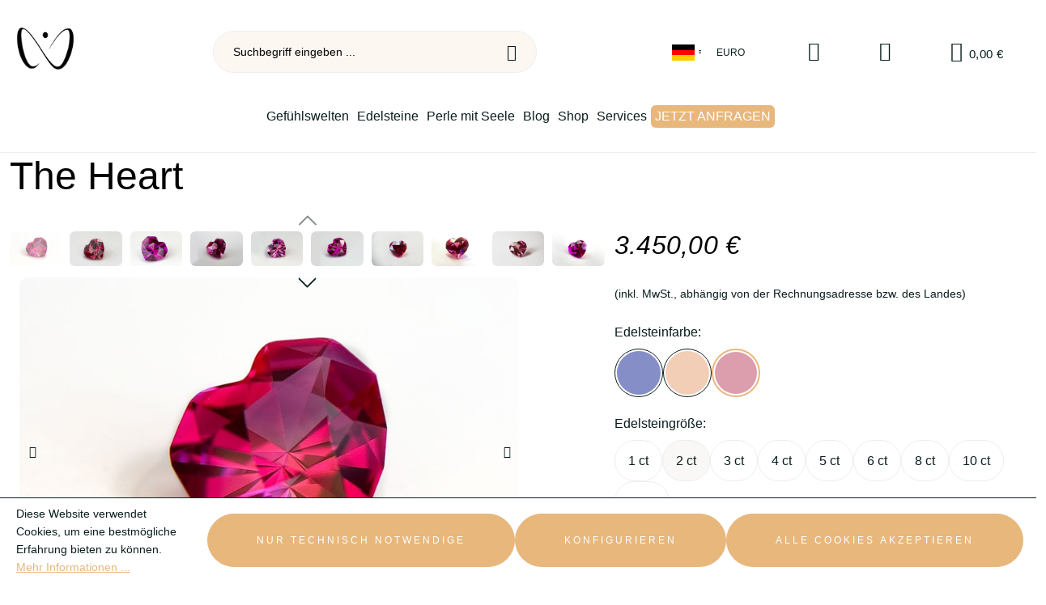

--- FILE ---
content_type: text/html; charset=UTF-8
request_url: https://www.mevisto.com/p/the-heart/edelsteinfarbe-rot/edelsteingroesse-2-ct
body_size: 31027
content:
<!DOCTYPE html>
<html lang="de-DE"
      itemscope="itemscope"
      itemtype="https://schema.org/WebPage">


    
                            
    <head>
        
                                    <meta charset="utf-8">
            
                            <meta name="viewport"
                      content="width=device-width, initial-scale=1, shrink-to-fit=no">
            
                                <meta name="author"
                      content="">
                <meta name="robots"
                      content="index,follow">
                <meta name="revisit-after"
                      content="15 days">
                <meta name="keywords"
                      content="">
                <meta name="description"
                      content="The Heart für nur 2.960,00 € von Mevisto">
            
    <link rel="alternate"
          type="application/rss+xml"
          title="Blog Feed"
          href="/blog.rss" />

                    
                        <meta property="og:type" content="product"/>
        
                    <meta property="og:site_name" content="Mevisto"/>
        
                    <meta property="og:url" content="https://www.mevisto.com/p/the-heart"/>
        
                                    <meta property="og:title" content="The Heart  »  Edelsteinfarbe: Rot, Edelsteingröße: 2 ct"/>
                    
                                    <meta property="og:description" content="The Heart für nur 2.960,00 € von Mevisto"/>
                    
                                    <meta property="og:image" content="https://www.mevisto.com/media/31/7b/da/1758186001/Heart-intense-ruby-padparadscha.jpg?ts=1767605180"/>
                    
                            
                                
            <meta property="product:price:amount"
                  content="3450"/>
            <meta property="product:price:currency"
                  content="EUR"/>
        
                    <meta property="product:product_link" content="https://www.mevisto.com/p/the-heart"/>
        
                    <meta name="twitter:card" content="product"/>
        
                    <meta name="twitter:site" content="Mevisto"/>
        
                                    <meta property="twitter:title" content="The Heart  »  Edelsteinfarbe: Rot, Edelsteingröße: 2 ct"/>
                    
                                    <meta property="twitter:description" content="The Heart für nur 2.960,00 € von Mevisto"/>
                    
                                    <meta property="twitter:image" content="https://www.mevisto.com/media/31/7b/da/1758186001/Heart-intense-ruby-padparadscha.jpg?ts=1767605180"/>
                        
                                <meta itemprop="copyrightHolder"
                      content="Mevisto">
                <meta itemprop="copyrightYear"
                      content="">
                <meta itemprop="isFamilyFriendly"
                      content="false">
                <meta itemprop="image"
                      content="https://www.mevisto.com/media/95/5a/7b/1710496630/MEVISTO-Symbol.png?ts=1710496630">
            
    
                                            <meta name="theme-color"
                      content="#fff">
                            
                        <link rel="alternate" hreflang="x-default" href="https://www.mevisto.com/p/the-heart/edelsteinfarbe-rot/edelsteingroesse-2-ct" />
            <link rel="alternate" hreflang="de-DE" href="https://www.mevisto.com/p/the-heart/edelsteinfarbe-rot/edelsteingroesse-2-ct" />
            <link rel="alternate" hreflang="en-GB" href="https://www.mevisto.com/en/p/the-heart/gemstone-color-red/gemstone-size-2-ct" />
            

                
                    <script type="application/ld+json">
            [{"@context":"https:\/\/schema.org\/","@type":"Product","name":"The Heart","description":"Ein herzf\u00f6rmiger Edelstein symbolisiert einen unermesslichen emotionalen Wert. Das Herz steht f\u00fcr Liebe und Romantik und wird deshalb von vielen als der Ausdruck purer Gef\u00fchle und Leidenschaft betrachtet. Dieser einzigartige Schliff ber\u00fchrt die Herzen und h\u00e4lt die sch\u00f6nsten Emotionen f\u00fcr die Ewigkeit fest.Auf Wunsch ist eine Mevisto-Bestattung* kostenlos m\u00f6glich.\nDie Edelsteingr\u00f6\u00dfen k\u00f6nnen geringf\u00fcgig abweichen:\n \n\n\n1 ct =\u00a0 b ~ 6,3 mm\n\n\n2 ct = b ~ 8 mm\n\n\n3 ct = b ~ 9,3 mm\n\n\n4 ct = b ~ 10 mm\n\n\n5 ct = b ~ 10,8 mm\n\n\n6 ct = b ~ 11,7 mm\n\n\n8 ct = b ~ 12,7 mm\n\n\n10 ct = b ~ 13,7 mm\n\n\n12 ct = b ~ 14,6 mm\n\n\n\nb...Breite\nAblauf der Edelstein Bestellung:\n\n10 g Haare oder 50 g Asche sammeln\nPassendes Produkt\u00a0ausw\u00e4hlen und Bestellung ausl\u00f6sen\nInnerhalb von 24 Stunden nach Bestellung,\u00a0meldet sich unser Kundenservice bei dir um die genauen Details abzusprechen\nMaterial per Einschreibung an folgende Adresse senden:MEVISTO GmbHLaizing 104656 Kirchham\u00d6sterreich\n\n*(Mevisto Bestattung = Naturbestattung auf Streuwiese, anonyme Bestattung der Restasche.)","sku":"10011070","mpn":"10011070","image":["https:\/\/www.mevisto.com\/media\/31\/7b\/da\/1758186001\/Heart-intense-ruby-padparadscha.jpg?ts=1767605180","https:\/\/www.mevisto.com\/media\/b1\/ac\/5c\/1758186001\/Herz-Rubin-rot.jpg?ts=1758186001","https:\/\/www.mevisto.com\/media\/79\/07\/4d\/1758186001\/Herz-Rubin-Einschluesse.jpg?ts=1758186001","https:\/\/www.mevisto.com\/media\/d1\/73\/de\/1759129277\/Heart-rosa-Rubin-herzschliff.jpg?ts=1759129277","https:\/\/www.mevisto.com\/media\/07\/26\/f0\/1759129279\/Heart-rose-ruby-ashes.jpg?ts=1759129279","https:\/\/www.mevisto.com\/media\/19\/4b\/97\/1759129278\/Heart-Rubin-Rot-Pink.jpg?ts=1759129278","https:\/\/www.mevisto.com\/media\/d2\/eb\/67\/1741851393\/Heart-dunkelrot-web.jpg?ts=1741851393","https:\/\/www.mevisto.com\/media\/e1\/7c\/e0\/1741851400\/Heart-rot-web.jpg?ts=1741851400","https:\/\/www.mevisto.com\/media\/db\/b8\/8e\/1741851393\/Heart-ro\u0308tlich-web.jpg?ts=1741851393","https:\/\/www.mevisto.com\/media\/f7\/00\/56\/1758186001\/Ruby-Heart-magenta.jpg?ts=1758186001"],"offers":[{"@type":"Offer","availability":"https:\/\/schema.org\/OutOfStock","itemCondition":"https:\/\/schema.org\/NewCondition","priceCurrency":"EUR","priceValidUntil":"2026-01-20","url":"https:\/\/www.mevisto.com\/p\/the-heart\/edelsteinfarbe-rot\/edelsteingroesse-2-ct","price":3450.0}]},{"@context":"https:\/\/schema.org","@type":"Organization"},{"@context":"https:\/\/schema.org","@type":"LocalBusiness","name":"Mevisto","url":"https:\/\/www.mevisto.com\/rechtliche-hinweise\/impressum","telephone":"+43\/ 7619 22122-160","address":{"@type":"PostalAddress","streetAddress":"Laizing 10","addressLocality":"Kirchham","postalCode":"4656","addressCountry":"AT"},"openingHoursSpecification":[{"@type":"OpeningHoursSpecification","dayOfWeek":["Monday","Tuesday","Wednesday","Thursday"],"opens":"08:00","closes":"17:00"},{"@type":"OpeningHoursSpecification","dayOfWeek":["Friday"],"opens":"08:00","closes":"12:00"}],"priceRange":"\u20ac\u20ac\u20ac"}]
        </script>
            

                    <link rel="shortcut icon"
                  href="https://www.mevisto.com/media/95/5a/7b/1710496630/MEVISTO-Symbol.png?ts=1710496630">
        
                                <link rel="apple-touch-icon"
                  href="https://www.mevisto.com/media/95/5a/7b/1710496630/MEVISTO-Symbol.png?ts=1710496630">
                    
        <link rel="canonical" href="https://www.mevisto.com/p/the-heart" />
                    <title>The Heart  »  Edelsteinfarbe: Rot, Edelsteingröße: 2 ct</title>
    
                                                                            <link rel="stylesheet"
                      href="https://www.mevisto.com/theme/3104fc38802c94db1b1738f5a666a742/css/all.css?1768379498">
                                    

    
            <link rel="stylesheet" href="https://www.mevisto.com/bundles/moorlfoundation/storefront/css/animate.css?1768379501">
    
    
            <style>
            :root {
                --moorl-advanced-search-width: 600px;
            }
        </style>
    
                    
    <script>
        window.features = {"V6_5_0_0":true,"v6.5.0.0":true,"V6_6_0_0":true,"v6.6.0.0":true,"V6_7_0_0":false,"v6.7.0.0":false,"ADDRESS_SELECTION_REWORK":false,"address.selection.rework":false,"DISABLE_VUE_COMPAT":false,"disable.vue.compat":false,"ACCESSIBILITY_TWEAKS":true,"accessibility.tweaks":true,"ADMIN_VITE":false,"admin.vite":false,"TELEMETRY_METRICS":false,"telemetry.metrics":false,"PERFORMANCE_TWEAKS":false,"performance.tweaks":false,"CACHE_REWORK":false,"cache.rework":false,"PAYPAL_SETTINGS_TWEAKS":false,"paypal.settings.tweaks":false,"FEATURE_SWAGCMSEXTENSIONS_1":true,"feature.swagcmsextensions.1":true,"FEATURE_SWAGCMSEXTENSIONS_2":true,"feature.swagcmsextensions.2":true,"FEATURE_SWAGCMSEXTENSIONS_8":true,"feature.swagcmsextensions.8":true,"FEATURE_SWAGCMSEXTENSIONS_63":true,"feature.swagcmsextensions.63":true};
    </script>
        
                    <!-- WbmTagManagerAnalytics Head Snippet Start -->
                                    

    
    
                <script>
            window.dataLayer = window.dataLayer || [];
            function gtag() { dataLayer.push(arguments); }
            gtag('consent', 'default', {
                'ad_user_data': 'denied',
                'ad_storage': 'denied',
                'ad_personalization': 'denied',
                'analytics_storage': 'denied'
            });
        </script>
            

            <script id="wbmTagMangerDefine" type="text/javascript">
            let gtmIsTrackingProductClicks = Boolean(1),
                gtmIsTrackingAddToWishlistClicks = Boolean(1),
                gtmContainerId = 'GTM-M2PVT5W',
                hasSWConsentSupport = Boolean(1);
            window.wbmScriptIsSet = false;
            window.dataLayer = window.dataLayer || [];
            window.dataLayer.push({"event":"user","id":null});
        </script>

        <script id="wbmTagMangerDataLayer" type="text/javascript">
            window.dataLayer.push({ ecommerce: null });
            window.dataLayer.push({"google_tag_params":{"ecomm_prodid":10011070,"ecomm_pagetype":"product"}});

            
                

            
            let onEventDataLayer = JSON.parse('[{"event":"view_item","ecommerce":{"value":3450,"items":[{"item_category":"Schliff-Varianten","price":3450,"item_brand":"","item_id":"10011070","item_name":"The Heart","item_variant":"Rot;2 ct"}],"currency":"EUR"}}]');
                    </script>    
                        <script id="wbmTagManger" type="text/javascript" >
                function getCookie(name) {
                    var cookieMatch = document.cookie.match(name + '=(.*?)(;|$)');
                    return cookieMatch && decodeURI(cookieMatch[1]);
                }

                let gtmCookieSet = getCookie('wbm-tagmanager-enabled');
                
                let googleTag = function(w,d,s,l,i){w[l]=w[l]||[];w[l].push({'gtm.start':new Date().getTime(),event:'gtm.js'});var f=d.getElementsByTagName(s)[0],j=d.createElement(s),dl=l!='dataLayer'?'&l='+l:'';j.async=true;j.src='https://www.googletagmanager.com/gtm.js?id='+i+dl+'';f.parentNode.insertBefore(j,f);};
                

                if (hasSWConsentSupport && gtmCookieSet === null) {
                    window.wbmGoogleTagmanagerId = gtmContainerId;
                    window.wbmScriptIsSet = false;
                    window.googleTag = googleTag;
                } else {
                    window.wbmScriptIsSet = true;
                    googleTag(window, document, 'script', 'dataLayer', gtmContainerId);
                    googleTag = null;

                    window.dataLayer = window.dataLayer || [];
                    function gtag() { dataLayer.push(arguments); }

                    if (hasSWConsentSupport) {
                        (() => {
                            const analyticsStorageEnabled = document.cookie.split(';').some((item) => item.trim().includes('google-analytics-enabled=1'));
                            const adsEnabled = document.cookie.split(';').some((item) => item.trim().includes('google-ads-enabled=1'));

                            gtag('consent', 'update', {
                                'ad_storage': adsEnabled ? 'granted' : 'denied',
                                'ad_user_data': adsEnabled ? 'granted' : 'denied',
                                'ad_personalization': adsEnabled ? 'granted' : 'denied',
                                'analytics_storage': analyticsStorageEnabled ? 'granted' : 'denied'
                            });
                        })();
                    }
                }

                
            </script><!-- WbmTagManagerAnalytics Head Snippet End -->
            
                            
            
                
                                    <script>
                    window.useDefaultCookieConsent = true;
                </script>
                    
                                    <script>
                window.activeNavigationId = 'abe8f87f87884874ab0211f7c878b632';
                window.router = {
                    'frontend.cart.offcanvas': '/checkout/offcanvas',
                    'frontend.cookie.offcanvas': '/cookie/offcanvas',
                    'frontend.checkout.finish.page': '/checkout/finish',
                    'frontend.checkout.info': '/widgets/checkout/info',
                    'frontend.menu.offcanvas': '/widgets/menu/offcanvas',
                    'frontend.cms.page': '/widgets/cms',
                    'frontend.cms.navigation.page': '/widgets/cms/navigation',
                    'frontend.account.addressbook': '/widgets/account/address-book',
                    'frontend.country.country-data': '/country/country-state-data',
                    'frontend.app-system.generate-token': '/app-system/Placeholder/generate-token',
                    };
                window.salesChannelId = 'dd41f9f2a86b4e08bb762107bc583872';
            </script>
        

        
    <script>
        window.router['widgets.swag.cmsExtensions.quickview'] = '/swag/cms-extensions/quickview';
        window.router['widgets.swag.cmsExtensions.quickview.variant'] = '/swag/cms-extensions/quickview/variant';
    </script>

                                <script>
                
                window.breakpoints = {"xs":0,"sm":576,"md":768,"lg":992,"xl":1200,"xxl":1400};
            </script>
        
                                    <script>
                    window.customerLoggedInState = 0;

                    window.wishlistEnabled = 1;
                </script>
                    
                        
                            <script>
                window.themeAssetsPublicPath = 'https://www.mevisto.com/theme/1c7e401240184d48b53e991027bc4913/assets/';
            </script>
        
                        
    <script>
        window.validationMessages = {"required":"Die Eingabe darf nicht leer sein.","email":"Ung\u00fcltige E-Mail-Adresse. Die E-Mail ben\u00f6tigt das Format \"nutzer@beispiel.de\".","confirmation":"Ihre Eingaben sind nicht identisch.","minLength":"Die Eingabe ist zu kurz."};
    </script>
        
                                                            <script>
                        window.themeJsPublicPath = 'https://www.mevisto.com/theme/3104fc38802c94db1b1738f5a666a742/js/';
                    </script>
                                            <script type="text/javascript" src="https://www.mevisto.com/theme/3104fc38802c94db1b1738f5a666a742/js/storefront/storefront.js?1768379498" defer></script>
                                            <script type="text/javascript" src="https://www.mevisto.com/theme/3104fc38802c94db1b1738f5a666a742/js/swag-pay-pal/swag-pay-pal.js?1768379498" defer></script>
                                            <script type="text/javascript" src="https://www.mevisto.com/theme/3104fc38802c94db1b1738f5a666a742/js/exc-advanced-content-elements/exc-advanced-content-elements.js?1768379498" defer></script>
                                            <script type="text/javascript" src="https://www.mevisto.com/theme/3104fc38802c94db1b1738f5a666a742/js/netzp-blog6/netzp-blog6.js?1768379498" defer></script>
                                            <script type="text/javascript" src="https://www.mevisto.com/theme/3104fc38802c94db1b1738f5a666a742/js/stripe-shopware-payment/stripe-shopware-payment.js?1768379498" defer></script>
                                            <script type="text/javascript" src="https://www.mevisto.com/theme/3104fc38802c94db1b1738f5a666a742/js/magmodules-google-review/magmodules-google-review.js?1768379498" defer></script>
                                            <script type="text/javascript" src="https://www.mevisto.com/theme/3104fc38802c94db1b1738f5a666a742/js/bst-cms-video-teaser6/bst-cms-video-teaser6.js?1768379498" defer></script>
                                            <script type="text/javascript" src="https://www.mevisto.com/theme/3104fc38802c94db1b1738f5a666a742/js/swag-cms-extensions/swag-cms-extensions.js?1768379498" defer></script>
                                            <script type="text/javascript" src="https://www.mevisto.com/theme/3104fc38802c94db1b1738f5a666a742/js/wbm-tag-manager-analytics/wbm-tag-manager-analytics.js?1768379498" defer></script>
                                            <script type="text/javascript" src="https://www.mevisto.com/theme/3104fc38802c94db1b1738f5a666a742/js/cbax-modul-analytics/cbax-modul-analytics.js?1768379498" defer></script>
                                            <script type="text/javascript" src="https://www.mevisto.com/theme/3104fc38802c94db1b1738f5a666a742/js/laudert-b2-b-registration/laudert-b2-b-registration.js?1768379498" defer></script>
                                            <script type="text/javascript" src="https://www.mevisto.com/theme/3104fc38802c94db1b1738f5a666a742/js/moorl-foundation/moorl-foundation.js?1768379498" defer></script>
                                            <script type="text/javascript" src="https://www.mevisto.com/theme/3104fc38802c94db1b1738f5a666a742/js/moorl-merchant-finder/moorl-merchant-finder.js?1768379498" defer></script>
                                            <script type="text/javascript" src="https://www.mevisto.com/theme/3104fc38802c94db1b1738f5a666a742/js/mevisto-theme/mevisto-theme.js?1768379498" defer></script>
                                                        

    
    
        </head>

    <body class="is-ctl-product is-act-index">

            
                
    
    
            <div id="page-top" class="skip-to-content bg-primary-subtle text-primary-emphasis overflow-hidden" tabindex="-1">
            <div class="container skip-to-content-container d-flex justify-content-center visually-hidden-focusable">
                                                                                        <a href="#content-main" class="skip-to-content-link d-inline-flex text-decoration-underline m-1 p-2 fw-bold gap-2">
                                Zum Hauptinhalt springen
                            </a>
                                            
                                                                        <a href="#header-main-search-input" class="skip-to-content-link d-inline-flex text-decoration-underline m-1 p-2 fw-bold gap-2 d-none d-sm-block">
                                Zur Suche springen
                            </a>
                                            
                                                                        <a href="#main-navigation-menu" class="skip-to-content-link d-inline-flex text-decoration-underline m-1 p-2 fw-bold gap-2 d-none d-lg-block">
                                Zur Hauptnavigation springen
                            </a>
                                                                        </div>
        </div>
        
    
                                    
                        
                                        <noscript>
                <iframe src="https://www.googletagmanager.com/ns.html?id=GTM-M2PVT5W"
                        height="0"
                        width="0"
                        style="display:none;visibility:hidden"
                        title="Google Tagmanager">

                </iframe>
            </noscript>
            
                <noscript class="noscript-main">
                
    <div role="alert"
         aria-live="polite"
                  class="alert alert-info d-flex align-items-center">
                                                                        
                                                                                                                                                            <span class="icon icon-info" aria-hidden="true">
                                        <svg xmlns="http://www.w3.org/2000/svg" xmlns:xlink="http://www.w3.org/1999/xlink" width="24" height="24" viewBox="0 0 24 24"><defs><path d="M12 7c.5523 0 1 .4477 1 1s-.4477 1-1 1-1-.4477-1-1 .4477-1 1-1zm1 9c0 .5523-.4477 1-1 1s-1-.4477-1-1v-5c0-.5523.4477-1 1-1s1 .4477 1 1v5zm11-4c0 6.6274-5.3726 12-12 12S0 18.6274 0 12 5.3726 0 12 0s12 5.3726 12 12zM12 2C6.4772 2 2 6.4772 2 12s4.4772 10 10 10 10-4.4772 10-10S17.5228 2 12 2z" id="icons-default-info" /></defs><use xlink:href="#icons-default-info" fill="#758CA3" fill-rule="evenodd" /></svg>
                    </span>
                                                        
                                    
                    <div class="alert-content-container">
                                                    
                                                        <div class="alert-content">                                                    Um unseren Shop in vollem Umfang nutzen zu können, empfehlen wir Ihnen Javascript in Ihrem Browser zu aktivieren.
                                                                </div>                
                                                                </div>
            </div>
            </noscript>
        

                                                
    
                <header class="header-main">
                                                                <div class="container">
                                
        <div class="px-3">
        <div class="row align-items-center header-row">
                            <div class="col-12 col-lg-auto header-logo-col">
                        <div class="header-logo-main text-center">
                    <a class="header-logo-main-link"
               href="/"
               title="Zur Startseite gehen">
                                    <picture class="header-logo-picture d-block m-auto">
                                                                                    <source srcset="https://www.mevisto.com/media/35/0f/f8/1710496629/MEVISTO-Logo-grTypo.png?ts=1710496629"
                                        media="(min-width: 768px) and (max-width: 991px)">
                                                    
                                                                                    <source srcset="https://www.mevisto.com/media/35/0f/f8/1710496629/MEVISTO-Logo-grTypo.png?ts=1710496629"
                                        media="(max-width: 767px)">
                                                    
                                                                                    <img src="https://www.mevisto.com/media/95/5a/7b/1710496630/MEVISTO-Symbol.png?ts=1710496630"
                                     alt="Zur Startseite gehen"
                                     class="img-fluid header-logo-main-img">
                                                                        </picture>
                            </a>
            </div>
                </div>
            
                            <div class="col-12 order-2 col-sm order-sm-1 header-search-col">
                    <div class="row">
                        <div class="col-sm-auto d-none d-sm-block d-lg-none">
                                                            <div class="nav-main-toggle">
                                                                            <button class="btn nav-main-toggle-btn header-actions-btn"
                                                type="button"
                                                data-off-canvas-menu="true"
                                                aria-label="Menü">
                                                                                                                                                                                                    <span class="icon icon-stack">
                                        <svg xmlns="http://www.w3.org/2000/svg" xmlns:xlink="http://www.w3.org/1999/xlink" width="24" height="24" viewBox="0 0 24 24"><defs><path d="M3 13c-.5523 0-1-.4477-1-1s.4477-1 1-1h18c.5523 0 1 .4477 1 1s-.4477 1-1 1H3zm0-7c-.5523 0-1-.4477-1-1s.4477-1 1-1h18c.5523 0 1 .4477 1 1s-.4477 1-1 1H3zm0 14c-.5523 0-1-.4477-1-1s.4477-1 1-1h18c.5523 0 1 .4477 1 1s-.4477 1-1 1H3z" id="icons-default-stack" /></defs><use xlink:href="#icons-default-stack" fill="#758CA3" fill-rule="evenodd" /></svg>
                    </span>
                                                                                        </button>
                                                                    </div>
                                                    </div>
                        <div class="col">
                            
    <div class="collapse"
         id="searchCollapse">
        <div class="header-search my-2 m-sm-auto">
                            <form action="/search"
                      method="get"
                      data-search-widget="true"
                      data-search-widget-options="{&quot;searchWidgetMinChars&quot;:2}"
                      data-url="/suggest?search="
                      class="header-search-form">
                                            <div class="input-group">
                                                            <input
                                    type="search"
                                    id="header-main-search-input"
                                    name="search"
                                    class="form-control header-search-input"
                                    autocomplete="off"
                                    autocapitalize="off"
                                    placeholder="Suchbegriff eingeben ..."
                                    aria-label="Suchbegriff eingeben ..."
                                    role="combobox"
                                    aria-autocomplete="list"
                                    aria-controls="search-suggest-listbox"
                                    aria-expanded="false"
                                    aria-describedby="search-suggest-result-info"
                                    value="">
                            
                                            <button type="submit"
                class="btn header-search-btn"
                aria-label="Suchen">
            <span class="header-search-icon">
                <span class="icon--search"></span>
            </span>
        </button>
    
                                                            <button class="btn header-close-btn js-search-close-btn d-none"
                                        type="button"
                                        aria-label="Die Dropdown-Suche schließen">
                                    <span class="header-close-icon">
                                                                                                                                                <span class="icon icon-x">
                                        <svg xmlns="http://www.w3.org/2000/svg" xmlns:xlink="http://www.w3.org/1999/xlink" width="24" height="24" viewBox="0 0 24 24"><defs><path d="m10.5858 12-7.293-7.2929c-.3904-.3905-.3904-1.0237 0-1.4142.3906-.3905 1.0238-.3905 1.4143 0L12 10.5858l7.2929-7.293c.3905-.3904 1.0237-.3904 1.4142 0 .3905.3906.3905 1.0238 0 1.4143L13.4142 12l7.293 7.2929c.3904.3905.3904 1.0237 0 1.4142-.3906.3905-1.0238.3905-1.4143 0L12 13.4142l-7.2929 7.293c-.3905.3904-1.0237.3904-1.4142 0-.3905-.3906-.3905-1.0238 0-1.4143L10.5858 12z" id="icons-default-x" /></defs><use xlink:href="#icons-default-x" fill="#758CA3" fill-rule="evenodd" /></svg>
                    </span>
                                        </span>
                                </button>
                                                    </div>
                                    </form>
                    </div>
    </div>
                        </div>
                    </div>
                </div>
            
                            <div class="col-12 order-1 col-sm-auto order-sm-2 header-actions-col">
                    <div class="row g-0">
                                                    <div class="col d-sm-none">
                                <div class="menu-button">
                                                                            <button class="btn nav-main-toggle-btn header-actions-btn"
                                                type="button"
                                                data-off-canvas-menu="true"
                                                aria-label="Menü">
                                                                                                                                                                                                    <span class="icon icon-stack">
                                        <svg xmlns="http://www.w3.org/2000/svg" xmlns:xlink="http://www.w3.org/1999/xlink" width="24" height="24" viewBox="0 0 24 24"><use xlink:href="#icons-default-stack" fill="#758CA3" fill-rule="evenodd" /></svg>
                    </span>
                                                                                        </button>
                                                                    </div>
                            </div>
                        
                                                    <div class="col-auto d-sm-none">
                                <div class="search-toggle">
                                    <button class="btn header-actions-btn search-toggle-btn js-search-toggle-btn collapsed"
                                            type="button"
                                    data-bs-toggle="collapse"
                                    data-bs-target="#searchCollapse"
                                    aria-expanded="false"
                                    aria-controls="searchCollapse"
                                    aria-label="Suchen">
                                    <span class="icon--search"></span>
                                    </button>
                                </div>
                            </div>
                        
                            
    <div class="col-auto d-none d-lg-block">
        <nav class="top-bar-nav">
                            
                
            <div class="top-bar-nav-item top-bar-language">
                            <form method="post"
                      action="/checkout/language"
                      class="language-form"
                      data-form-auto-submit="true">
                                
    <div class="languages-menu dropdown">
        <button class="btn dropdown-toggle top-bar-nav-btn"
                type="button"
                id="languagesDropdown-top-bar"
                data-bs-toggle="dropdown"
                aria-haspopup="true"
                aria-expanded="false"
                aria-label="Sprache ändern (Deutsch ist die aktuelle Sprache)">
            <span aria-hidden="true" class="top-bar-list-icon language-flag country-de language-de"></span>
                        <span class="top-bar-nav-text d-none d-md-inline">Deutsch</span>
            <span class="icon--arrow-down"></span>
        </button>

                    <ul class="top-bar-list dropdown-menu dropdown-menu-end"
                aria-label="Verfügbare Sprachen">
                                    
                                                            <li class="top-bar-list-item item-checked active">
                                                                                                            
                                                                                        <button class="dropdown-item d-flex align-items-center gap-2 active" type="submit" name="languageId" id="top-bar-2fbb5fe2e29a4d70aa5854ce7ce3e20b" value="2fbb5fe2e29a4d70aa5854ce7ce3e20b">
                                    <span aria-hidden="true" class="top-bar-list-icon language-flag country-de language-de"></span>
                                    Deutsch
                                </button>
                            
                                                                        </li>
                                    
                                                            <li class="top-bar-list-item">
                                                                                                            
                                                                                        <button class="dropdown-item d-flex align-items-center gap-2" type="submit" name="languageId" id="top-bar-c3d349d6c0b9430683ab822461aaaab4" value="c3d349d6c0b9430683ab822461aaaab4">
                                    <span aria-hidden="true" class="top-bar-list-icon language-flag country-gb language-en"></span>
                                    English
                                </button>
                            
                                                                        </li>
                            </ul>
            </div>

    <input name="redirectTo" type="hidden" value="frontend.detail.page"/>

            <input name="redirectParameters[_httpCache]" type="hidden" value="1">
            <input name="redirectParameters[productId]" type="hidden" value="05744b6540e04eafa816a46db7488d74">
                    </form>
                    </div>
                
                            
                
            <div class="top-bar-nav-item top-bar-currency">
                            <form method="post"
                      action="/checkout/configure"
                      class="currency-form"
                      data-form-auto-submit="true">
                                            <div class="currencies-menu dropdown">
                                                            <button class="btn dropdown-toggle top-bar-nav-btn"
                                        type="button"
                                        id="currenciesDropdown-top-bar"
                                        data-bs-toggle="dropdown"
                                        aria-haspopup="true"
                                        aria-expanded="false"
                                        aria-label="Währung ändern (Euro ist die aktuelle Währung)">
                                                                            <span aria-hidden="true"></span>
                                                                                <span class="top-bar-nav-text d-none d-md-inline">Euro</span>
                                                                    </button>
                            
                                                            <ul class="top-bar-list dropdown-menu dropdown-menu-end"
                                    aria-label="Verfügbare Währungen">
                                                                            
                                                                                                                                                                            <li class="top-bar-list-item">
                                                                                                                                                                                                                <button class="dropdown-item d-flex gap-1" type="submit" name="currencyId" id="top-bar-6cdbcdc2faed440597d0ff3adb9d134f" value="6cdbcdc2faed440597d0ff3adb9d134f">
                                                            <span aria-hidden="true" class="top-bar-list-item-currency-symbol">$</span>
                                                            US-Dollar
                                                        </button>
                                                                                                                                                </li>
                                                                                                                    
                                                                                                                                                                            <li class="top-bar-list-item item-checked">
                                                                                                                                                                                                                <button class="dropdown-item d-flex gap-1 active" type="submit" name="currencyId" id="top-bar-b7d2554b0ce847cd82f3ac9bd1c0dfca" value="b7d2554b0ce847cd82f3ac9bd1c0dfca">
                                                            <span aria-hidden="true" class="top-bar-list-item-currency-symbol">€</span>
                                                            Euro
                                                        </button>
                                                                                                                                                </li>
                                                                                                            </ul>
                            
                                                                                        <input name="redirectTo"
                                       type="hidden"
                                       value="frontend.detail.page">

                                                                    <input name="redirectParameters[_httpCache]"
                                           type="hidden"
                                           value="1">
                                                                    <input name="redirectParameters[productId]"
                                           type="hidden"
                                           value="05744b6540e04eafa816a46db7488d74">
                                                                                    </div>
                                    </form>
                    </div>
                
                                </nav>
    </div>

                                                                                    <div class="col-auto">
                                    <div class="header-wishlist">
                                        <a class="btn header-wishlist-btn header-actions-btn"
                                           href="/wishlist"
                                           title="Merkzettel"
                                           aria-label="Merkzettel">
                                                
            <span class="header-wishlist-icon">
            <span class="icon--heart"></span>
        </span>
    
    
    
    <span class="badge -primary header-wishlist-badge"
          id="wishlist-basket"
          data-wishlist-storage="true"
          data-wishlist-storage-options="{&quot;listPath&quot;:&quot;\/wishlist\/list&quot;,&quot;mergePath&quot;:&quot;\/wishlist\/merge&quot;,&quot;pageletPath&quot;:&quot;\/wishlist\/merge\/pagelet&quot;}"
          data-wishlist-widget="true"
          data-wishlist-widget-options="{&quot;showCounter&quot;:true}"
    ></span>
                                        </a>
                                    </div>
                                </div>
                                                    
                                                    <div class="col-auto">
                                <div class="account-menu">
                                        <div class="dropdown">
            <button class="btn account-menu-btn header-actions-btn"
            type="button"
            id="accountWidget"
            data-account-menu="true"
            data-bs-toggle="dropdown"
            aria-haspopup="true"
            aria-expanded="false"
            aria-label="Ihr Konto"
            title="Ihr Konto">
        <span class="icon--user"></span>
    </button>

                    <div class="dropdown-menu dropdown-menu-end account-menu-dropdown js-account-menu-dropdown"
                 aria-labelledby="accountWidget">
                

        
            <div class="offcanvas-header">
                            <button class="btn btn-secondary offcanvas-close js-offcanvas-close">
                                                                                                                                                    <span class="icon icon-x icon-sm">
                                        <svg xmlns="http://www.w3.org/2000/svg" xmlns:xlink="http://www.w3.org/1999/xlink" width="24" height="24" viewBox="0 0 24 24"><use xlink:href="#icons-default-x" fill="#758CA3" fill-rule="evenodd" /></svg>
                    </span>
                        
                                            Menü schließen
                                    </button>
                    </div>
    
            <div class="offcanvas-body">
                <div class="account-menu">
                                    <div class="dropdown-header account-menu-header">
                    Ihr Konto
                </div>
                    
                                    <div class="account-menu-login">
                                            <a href="/account/login"
                           title="Anmelden"
                           class="btn btn-primary account-menu-login-button">
                            Anmelden
                        </a>
                    
                                            <div class="account-menu-register">
                            oder
                            <a href="/account/login"
                               title="Registrieren">
                                registrieren
                            </a>
                        </div>
                                    </div>
                    
                    <div class="account-menu-links">
                    <div class="header-account-menu">
        <div class="card account-menu-inner">
                                                    
    
                                                <nav class="list-group list-group-flush account-aside-list-group">
                                                                                    <a href="/account"
                                   title="Übersicht"
                                   class="list-group-item list-group-item-action account-aside-item"
                                   >
                                    Übersicht
                                </a>
                            
                                                            <a href="/account/profile"
                                   title="Persönliches Profil"
                                   class="list-group-item list-group-item-action account-aside-item"
                                   >
                                    Persönliches Profil
                                </a>
                            
                                                            <a href="/account/address"
                                   title="Adressen"
                                   class="list-group-item list-group-item-action account-aside-item"
                                   >
                                    Adressen
                                </a>
                            
                                                                                                                        <a href="/account/payment"
                                   title="Zahlungsarten"
                                   class="list-group-item list-group-item-action account-aside-item"
                                   >
                                    Zahlungsarten
                                </a>
                                                            
                                                            <a href="/account/order"
                                   title="Bestellungen"
                                   class="list-group-item list-group-item-action account-aside-item"
                                   >
                                    Bestellungen
                                </a>
                                                                        </nav>
                            
                                                </div>
    </div>
            </div>
            </div>
        </div>
                </div>
            </div>
                                </div>
                            </div>
                        
                                                    <div class="col-auto">
                                <div class="header-cart"
                                    data-off-canvas-cart="true">
                                    <a class="btn header-cart-btn header-actions-btn"
                                       href="/checkout/cart"
                                       data-cart-widget="true"
                                       title="Warenkorb"
                                       aria-label="Warenkorb">
                                            <span class="header-cart-icon"><span class="icon--cart"></span></span><span class="header-cart-total">
            0,00 €
        </span>                                    </a>
                                </div>
                            </div>
                                            </div>
                </div>
                    </div>
    </div>
                        </div>
                                    </header>
            
                                            <div class="nav-main">
                                                                                            
    <div class="main-navigation"
         id="mainNavigation"
         data-flyout-menu="true">
                    <div class="container">
                                    <nav class="nav main-navigation-menu"
                        id="main-navigation-menu"
                        aria-label="Hauptnavigation"
                        itemscope="itemscope"
                        itemtype="https://schema.org/SiteNavigationElement">
                        
                                                                            
                                                    
                                                                                            
                                              <a class="nav-link main-navigation-link"
            href="https://www.mevisto.com/gefuehlswelten"
            itemprop="url"
            data-flyout-menu-trigger="01181e582cfb4121ba6c22d8b77fb5c2"                         title="Gefühlswelten ">
             <div class="main-navigation-link-text ">
                 <span itemprop="name">Gefühlswelten </span>
             </div>
         </a>
                     <div class="navigation-flyouts position-absolute w-100 start-0">
                <div class="navigation-flyout"
                        data-flyout-menu-id="01181e582cfb4121ba6c22d8b77fb5c2">
                            
            <div class="row navigation-flyout-bar">
                <div class="col-12">
        <div class="container">
            <div class="navigation-flyout-category-link">
                                                            <a class="nav-link"
                        href="https://www.mevisto.com/gefuehlswelten"
                        itemprop="url"
                        title="Gefühlswelten ">
                                                            Zur Kategorie Gefühlswelten 
                                <span class="icon--arrow-right"></span>
                                                    </a>
                                                </div>
        </div>
    </div>

                            <div class="col-auto">
                    <div class="navigation-flyout-close js-close-flyout-menu">
                                                                                                                                                                                            <span class="icon icon-x">
                                        <svg xmlns="http://www.w3.org/2000/svg" xmlns:xlink="http://www.w3.org/1999/xlink" width="24" height="24" viewBox="0 0 24 24"><use xlink:href="#icons-default-x" fill="#758CA3" fill-rule="evenodd" /></svg>
                    </span>
                                                                            </div>
                </div>
                    </div>
    
            <div class="row navigation-flyout-content">
                <div class="col-12">
        <div class="container">
            <div class="navigation-flyout-categories">
                                        
                    
    
    <div class="row navigation-flyout-categories is-level-0">
                                            
                <div class="col-2 navigation-flyout-col">
                                    <a class="nav-item nav-link navigation-flyout-link is-level-0"
                   href="https://www.mevisto.com/gefuehlswelten/andenken-an-verstorbene"
                   itemprop="url"
                                      title="Andenken an Verstorbene">
                    <span itemprop="name">Andenken an Verstorbene</span>
                </a>
                    
                                        
        
    
    <div class="navigation-flyout-categories is-level-1">
            </div>
                        </div>
                                            
                <div class="col-2 navigation-flyout-col">
                                    <a class="nav-item nav-link navigation-flyout-link is-level-0"
                   href="https://www.mevisto.com/gefuehlswelten/andenken-an-haustiere"
                   itemprop="url"
                                      title="Andenken an Haustiere">
                    <span itemprop="name">Andenken an Haustiere</span>
                </a>
                    
                                        
        
    
    <div class="navigation-flyout-categories is-level-1">
                                            
                <div class="navigation-flyout-col">
                                    <a class="nav-item nav-link navigation-flyout-link is-level-1"
                   href="https://www.mevisto.com/gefuehlswelten/andenken-an-haustiere/andenken-an-hunde"
                   itemprop="url"
                                      title="Andenken an Hunde">
                    <span itemprop="name">Andenken an Hunde</span>
                </a>
                    
                                        
        
    
    <div class="navigation-flyout-categories is-level-2">
            </div>
                        </div>
                                            
                <div class="navigation-flyout-col">
                                    <a class="nav-item nav-link navigation-flyout-link is-level-1"
                   href="https://www.mevisto.com/gefuehlswelten/andenken-an-haustiere/andenken-an-katze"
                   itemprop="url"
                                      title="Andenken an Katze">
                    <span itemprop="name">Andenken an Katze</span>
                </a>
                    
                                        
        
    
    <div class="navigation-flyout-categories is-level-2">
            </div>
                        </div>
                                            
                <div class="navigation-flyout-col">
                                    <a class="nav-item nav-link navigation-flyout-link is-level-1"
                   href="https://www.mevisto.com/gefuehlswelten/andenken-an-haustiere/andenken-an-pferd/"
                   itemprop="url"
                                      title="Andenken an Pferd">
                    <span itemprop="name">Andenken an Pferd</span>
                </a>
                    
                                        
        
    
    <div class="navigation-flyout-categories is-level-2">
            </div>
                        </div>
                                            
                <div class="navigation-flyout-col">
                                    <a class="nav-item nav-link navigation-flyout-link is-level-1"
                   href="https://www.mevisto.com/gefuehlswelten/andenken-an-haustiere/andenken-an-kleintiere/"
                   itemprop="url"
                                      title="Andenken an Kleintiere">
                    <span itemprop="name">Andenken an Kleintiere</span>
                </a>
                    
                                        
        
    
    <div class="navigation-flyout-categories is-level-2">
            </div>
                        </div>
            </div>
                        </div>
                                            
                <div class="col-2 navigation-flyout-col">
                                    <a class="nav-item nav-link navigation-flyout-link is-level-0"
                   href="https://www.mevisto.com/gefuehlswelten/verlobung-und-hochzeit"
                   itemprop="url"
                                      title="Verlobung und Hochzeit">
                    <span itemprop="name">Verlobung und Hochzeit</span>
                </a>
                    
                                        
        
    
    <div class="navigation-flyout-categories is-level-1">
            </div>
                        </div>
                                            
                <div class="col-2 navigation-flyout-col">
                                    <a class="nav-item nav-link navigation-flyout-link is-level-0"
                   href="https://www.mevisto.com/gefuehlswelten/vorsorge-mit-herz"
                   itemprop="url"
                                      title="Vorsorge mit Herz">
                    <span itemprop="name">Vorsorge mit Herz</span>
                </a>
                    
                                        
        
    
    <div class="navigation-flyout-categories is-level-1">
            </div>
                        </div>
                                            
                <div class="col-2 navigation-flyout-col">
                                    <a class="nav-item nav-link navigation-flyout-link is-level-0"
                   href="https://www.mevisto.com/gefuehlswelten/erinnerungen-zu-lebzeiten"
                   itemprop="url"
                                      title="Erinnerungen zu Lebzeiten">
                    <span itemprop="name">Erinnerungen zu Lebzeiten</span>
                </a>
                    
                                        
        
    
    <div class="navigation-flyout-categories is-level-1">
            </div>
                        </div>
            </div>
                            </div>
        </div>
    </div>

                                                </div>
                    </div>
            </div>
                                                                                                          
                                              <a class="nav-link main-navigation-link"
            href="https://www.mevisto.com/edelsteine"
            itemprop="url"
            data-flyout-menu-trigger="fbbc3c58b17a40e6b7b4526d21fe369b"                         title="Edelsteine">
             <div class="main-navigation-link-text ">
                 <span itemprop="name">Edelsteine</span>
             </div>
         </a>
                     <div class="navigation-flyouts position-absolute w-100 start-0">
                <div class="navigation-flyout"
                        data-flyout-menu-id="fbbc3c58b17a40e6b7b4526d21fe369b">
                            
            <div class="row navigation-flyout-bar">
                <div class="col-12">
        <div class="container">
            <div class="navigation-flyout-category-link">
                                                            <a class="nav-link"
                        href="https://www.mevisto.com/edelsteine"
                        itemprop="url"
                        title="Edelsteine">
                                                            Zur Kategorie Edelsteine
                                <span class="icon--arrow-right"></span>
                                                    </a>
                                                </div>
        </div>
    </div>

                            <div class="col-auto">
                    <div class="navigation-flyout-close js-close-flyout-menu">
                                                                                                                                                                                            <span class="icon icon-x">
                                        <svg xmlns="http://www.w3.org/2000/svg" xmlns:xlink="http://www.w3.org/1999/xlink" width="24" height="24" viewBox="0 0 24 24"><use xlink:href="#icons-default-x" fill="#758CA3" fill-rule="evenodd" /></svg>
                    </span>
                                                                            </div>
                </div>
                    </div>
    
            <div class="row navigation-flyout-content">
                <div class="col-12">
        <div class="container">
            <div class="navigation-flyout-categories">
                                        
                    
    
    <div class="row navigation-flyout-categories is-level-0">
                                            
                <div class="col-2 navigation-flyout-col">
                                    <a class="nav-item nav-link navigation-flyout-link is-level-0"
                   href="https://www.mevisto.com/edelsteine/edelsteinherstellung"
                   itemprop="url"
                                      title="Edelsteinherstellung ">
                    <span itemprop="name">Edelsteinherstellung </span>
                </a>
                    
                                        
        
    
    <div class="navigation-flyout-categories is-level-1">
            </div>
                        </div>
                                            
                <div class="col-2 navigation-flyout-col">
                                    <a class="nav-item nav-link navigation-flyout-link is-level-0"
                   href="https://www.mevisto.com/edelsteine/bestellablauf/"
                   itemprop="url"
                                      title="Bestellablauf">
                    <span itemprop="name">Bestellablauf</span>
                </a>
                    
                                        
        
    
    <div class="navigation-flyout-categories is-level-1">
            </div>
                        </div>
                                            
                <div class="col-2 navigation-flyout-col">
                                    <a class="nav-item nav-link navigation-flyout-link is-level-0"
                   href="https://www.mevisto.com/edelsteine/farbspektrum"
                   itemprop="url"
                                      title="Farbspektrum">
                    <span itemprop="name">Farbspektrum</span>
                </a>
                    
                                        
        
    
    <div class="navigation-flyout-categories is-level-1">
            </div>
                        </div>
                                            
                <div class="col-2 navigation-flyout-col">
                                    <a class="nav-item nav-link navigation-flyout-link is-level-0"
                   href="https://www.mevisto.com/shop/edelsteine"
                   itemprop="url"
                                      title="Edelsteinschliffe">
                    <span itemprop="name">Edelsteinschliffe</span>
                </a>
                    
                                        
        
    
    <div class="navigation-flyout-categories is-level-1">
            </div>
                        </div>
            </div>
                            </div>
        </div>
    </div>

                                                </div>
                    </div>
            </div>
                                                                                                          
                                              <a class="nav-link main-navigation-link"
            href="https://www.mevisto.com/perle-mit-seele"
            itemprop="url"
            data-flyout-menu-trigger="16d6b5dd8df24dbbb4ae5b870418f439"                         title="Perle mit Seele">
             <div class="main-navigation-link-text ">
                 <span itemprop="name">Perle mit Seele</span>
             </div>
         </a>
                     <div class="navigation-flyouts position-absolute w-100 start-0">
                <div class="navigation-flyout"
                        data-flyout-menu-id="16d6b5dd8df24dbbb4ae5b870418f439">
                            
            <div class="row navigation-flyout-bar">
                <div class="col-12">
        <div class="container">
            <div class="navigation-flyout-category-link">
                                                            <a class="nav-link"
                        href="https://www.mevisto.com/perle-mit-seele"
                        itemprop="url"
                        title="Perle mit Seele">
                                                            Zur Kategorie Perle mit Seele
                                <span class="icon--arrow-right"></span>
                                                    </a>
                                                </div>
        </div>
    </div>

                            <div class="col-auto">
                    <div class="navigation-flyout-close js-close-flyout-menu">
                                                                                                                                                                                            <span class="icon icon-x">
                                        <svg xmlns="http://www.w3.org/2000/svg" xmlns:xlink="http://www.w3.org/1999/xlink" width="24" height="24" viewBox="0 0 24 24"><use xlink:href="#icons-default-x" fill="#758CA3" fill-rule="evenodd" /></svg>
                    </span>
                                                                            </div>
                </div>
                    </div>
    
            <div class="row navigation-flyout-content">
                <div class="col-12">
        <div class="container">
            <div class="navigation-flyout-categories">
                                        
                    
    
    <div class="row navigation-flyout-categories is-level-0">
                                            
                <div class="col-2 navigation-flyout-col">
                                    <a class="nav-item nav-link navigation-flyout-link is-level-0"
                   href="https://www.mevisto.com/perle-mit-seele/diy-erinnerungsschmuck"
                   itemprop="url"
                                      title="Personalisiere selbst">
                    <span itemprop="name">Personalisiere selbst</span>
                </a>
                    
                                        
        
    
    <div class="navigation-flyout-categories is-level-1">
            </div>
                        </div>
                                            
                <div class="col-2 navigation-flyout-col">
                                    <a class="nav-item nav-link navigation-flyout-link is-level-0"
                   href="https://www.mevisto.com/shop/perle-mit-seele-30d20f4794fd4ca7b18072923c5a8c9e"
                   itemprop="url"
                                      title="Die Perlen">
                    <span itemprop="name">Die Perlen</span>
                </a>
                    
                                        
        
    
    <div class="navigation-flyout-categories is-level-1">
            </div>
                        </div>
            </div>
                            </div>
        </div>
    </div>

                                                </div>
                    </div>
            </div>
                                                                                                          
                                              <a class="nav-link main-navigation-link"
            href="https://www.mevisto.com/blog"
            itemprop="url"
                                     title="Blog">
             <div class="main-navigation-link-text ">
                 <span itemprop="name">Blog</span>
             </div>
         </a>
                                                                                                           
                                              <a class="nav-link main-navigation-link"
            href="https://www.mevisto.com/shop"
            itemprop="url"
            data-flyout-menu-trigger="d7ed48bd6e184463b6b187294d4f95e1"                         title="Shop">
             <div class="main-navigation-link-text ">
                 <span itemprop="name">Shop</span>
             </div>
         </a>
                     <div class="navigation-flyouts position-absolute w-100 start-0">
                <div class="navigation-flyout"
                        data-flyout-menu-id="d7ed48bd6e184463b6b187294d4f95e1">
                            
            <div class="row navigation-flyout-bar">
                <div class="col-12">
        <div class="container">
            <div class="navigation-flyout-category-link">
                                                            <a class="nav-link"
                        href="https://www.mevisto.com/shop"
                        itemprop="url"
                        title="Shop">
                                                            Zur Kategorie Shop
                                <span class="icon--arrow-right"></span>
                                                    </a>
                                                </div>
        </div>
    </div>

                            <div class="col-auto">
                    <div class="navigation-flyout-close js-close-flyout-menu">
                                                                                                                                                                                            <span class="icon icon-x">
                                        <svg xmlns="http://www.w3.org/2000/svg" xmlns:xlink="http://www.w3.org/1999/xlink" width="24" height="24" viewBox="0 0 24 24"><use xlink:href="#icons-default-x" fill="#758CA3" fill-rule="evenodd" /></svg>
                    </span>
                                                                            </div>
                </div>
                    </div>
    
            <div class="row navigation-flyout-content">
                <div class="col-12">
        <div class="container">
            <div class="navigation-flyout-categories">
                                        
                    
    
    <div class="row navigation-flyout-categories is-level-0">
                                            
                <div class="col-2 navigation-flyout-col">
                                    <a class="nav-item nav-link navigation-flyout-link is-level-0"
                   href="https://www.mevisto.com/shop/edelsteine"
                   itemprop="url"
                                      title="Edelsteine">
                    <span itemprop="name">Edelsteine</span>
                </a>
                    
                                        
        
    
    <div class="navigation-flyout-categories is-level-1">
            </div>
                        </div>
                                            
                <div class="col-2 navigation-flyout-col">
                                    <a class="nav-item nav-link navigation-flyout-link is-level-0"
                   href="https://www.mevisto.com/shop/schmuckstuecke-samt-edelstein"
                   itemprop="url"
                                      title="Schmuckstücke samt Edelstein">
                    <span itemprop="name">Schmuckstücke samt Edelstein</span>
                </a>
                    
                                        
        
    
    <div class="navigation-flyout-categories is-level-1">
                                            
                <div class="navigation-flyout-col">
                                    <a class="nav-item nav-link navigation-flyout-link is-level-1"
                   href="https://www.mevisto.com/shop/ringe"
                   itemprop="url"
                                      title="Ringe">
                    <span itemprop="name">Ringe</span>
                </a>
                    
                                        
        
    
    <div class="navigation-flyout-categories is-level-2">
            </div>
                        </div>
                                            
                <div class="navigation-flyout-col">
                                    <a class="nav-item nav-link navigation-flyout-link is-level-1"
                   href="https://www.mevisto.com/shop/anhaenger-colliers"
                   itemprop="url"
                                      title="Anhänger &amp; Colliers">
                    <span itemprop="name">Anhänger &amp; Colliers</span>
                </a>
                    
                                        
        
    
    <div class="navigation-flyout-categories is-level-2">
            </div>
                        </div>
                                            
                <div class="navigation-flyout-col">
                                    <a class="nav-item nav-link navigation-flyout-link is-level-1"
                   href="https://www.mevisto.com/shop/ketten"
                   itemprop="url"
                                      title="Ketten">
                    <span itemprop="name">Ketten</span>
                </a>
                    
                                        
        
    
    <div class="navigation-flyout-categories is-level-2">
            </div>
                        </div>
            </div>
                        </div>
                                            
                <div class="col-2 navigation-flyout-col">
                                    <a class="nav-item nav-link navigation-flyout-link is-level-0"
                   href="https://www.mevisto.com/shop/perle-mit-seele-30d20f4794fd4ca7b18072923c5a8c9e"
                   itemprop="url"
                                      title="Perle mit Seele">
                    <span itemprop="name">Perle mit Seele</span>
                </a>
                    
                                        
        
    
    <div class="navigation-flyout-categories is-level-1">
                                            
                <div class="navigation-flyout-col">
                                    <a class="nav-item nav-link navigation-flyout-link is-level-1"
                   href="https://www.mevisto.com/shop/mini-labor"
                   itemprop="url"
                                      title="Mini-Labor">
                    <span itemprop="name">Mini-Labor</span>
                </a>
                    
                                        
        
    
    <div class="navigation-flyout-categories is-level-2">
            </div>
                        </div>
                                            
                <div class="navigation-flyout-col">
                                    <a class="nav-item nav-link navigation-flyout-link is-level-1"
                   href="https://www.mevisto.com/shop/zusatzketten"
                   itemprop="url"
                                      title="Zusatzketten">
                    <span itemprop="name">Zusatzketten</span>
                </a>
                    
                                        
        
    
    <div class="navigation-flyout-categories is-level-2">
            </div>
                        </div>
            </div>
                        </div>
            </div>
                            </div>
        </div>
    </div>

                                                </div>
                    </div>
            </div>
                                                                                                          
                                              <a class="nav-link main-navigation-link"
            href="https://www.mevisto.com/services"
            itemprop="url"
            data-flyout-menu-trigger="7de69fc7a9494d5a97a06c4246957f40"                         title="Services">
             <div class="main-navigation-link-text ">
                 <span itemprop="name">Services</span>
             </div>
         </a>
                     <div class="navigation-flyouts position-absolute w-100 start-0">
                <div class="navigation-flyout"
                        data-flyout-menu-id="7de69fc7a9494d5a97a06c4246957f40">
                            
            <div class="row navigation-flyout-bar">
                <div class="col-12">
        <div class="container">
            <div class="navigation-flyout-category-link">
                                                            <a class="nav-link"
                        href="https://www.mevisto.com/services"
                        itemprop="url"
                        title="Services">
                                                            Zur Kategorie Services
                                <span class="icon--arrow-right"></span>
                                                    </a>
                                                </div>
        </div>
    </div>

                            <div class="col-auto">
                    <div class="navigation-flyout-close js-close-flyout-menu">
                                                                                                                                                                                            <span class="icon icon-x">
                                        <svg xmlns="http://www.w3.org/2000/svg" xmlns:xlink="http://www.w3.org/1999/xlink" width="24" height="24" viewBox="0 0 24 24"><use xlink:href="#icons-default-x" fill="#758CA3" fill-rule="evenodd" /></svg>
                    </span>
                                                                            </div>
                </div>
                    </div>
    
            <div class="row navigation-flyout-content">
                <div class="col-12">
        <div class="container">
            <div class="navigation-flyout-categories">
                                        
                    
    
    <div class="row navigation-flyout-categories is-level-0">
                                            
                <div class="col-2 navigation-flyout-col">
                                    <a class="nav-item nav-link navigation-flyout-link is-level-0"
                   href="https://www.mevisto.com/services"
                   itemprop="url"
                                      title="Edelstein Services">
                    <span itemprop="name">Edelstein Services</span>
                </a>
                    
                                        
        
    
    <div class="navigation-flyout-categories is-level-1">
                                            
                <div class="navigation-flyout-col">
                                    <a class="nav-item nav-link navigation-flyout-link is-level-1"
                   href="https://www.mevisto.com/services/finanzierung"
                   itemprop="url"
                                      title="Finanzierung">
                    <span itemprop="name">Finanzierung</span>
                </a>
                    
                                        
        
    
    <div class="navigation-flyout-categories is-level-2">
            </div>
                        </div>
                                            
                <div class="navigation-flyout-col">
                                    <a class="nav-item nav-link navigation-flyout-link is-level-1"
                   href="https://www.mevisto.com/services/absicherung"
                   itemprop="url"
                                      title="Absicherung">
                    <span itemprop="name">Absicherung</span>
                </a>
                    
                                        
        
    
    <div class="navigation-flyout-categories is-level-2">
            </div>
                        </div>
                                            
                <div class="navigation-flyout-col">
                                    <a class="nav-item nav-link navigation-flyout-link is-level-1"
                   href="https://www.mevisto.com/services/bestattungspaket"
                   itemprop="url"
                                      title="Bestattungspaket">
                    <span itemprop="name">Bestattungspaket</span>
                </a>
                    
                                        
        
    
    <div class="navigation-flyout-categories is-level-2">
            </div>
                        </div>
            </div>
                        </div>
                                            
                <div class="col-2 navigation-flyout-col">
                                    <a class="nav-item nav-link navigation-flyout-link is-level-0"
                   href="https://www.mevisto.com/services/downloads"
                   itemprop="url"
                                      title="Hilfe &amp; Downloads">
                    <span itemprop="name">Hilfe &amp; Downloads</span>
                </a>
                    
                                        
        
    
    <div class="navigation-flyout-categories is-level-1">
                                            
                <div class="navigation-flyout-col">
                                    <a class="nav-item nav-link navigation-flyout-link is-level-1"
                   href="https://www.mevisto.com/services/faq"
                   itemprop="url"
                                      title="Häufig gestellte Fragen">
                    <span itemprop="name">Häufig gestellte Fragen</span>
                </a>
                    
                                        
        
    
    <div class="navigation-flyout-categories is-level-2">
            </div>
                        </div>
                                            
                <div class="navigation-flyout-col">
                                    <a class="nav-item nav-link navigation-flyout-link is-level-1"
                   href="https://www.mevisto.com/services/downloads"
                   itemprop="url"
                                      title="Downloads">
                    <span itemprop="name">Downloads</span>
                </a>
                    
                                        
        
    
    <div class="navigation-flyout-categories is-level-2">
            </div>
                        </div>
                                            
                <div class="navigation-flyout-col">
                                    <a class="nav-item nav-link navigation-flyout-link is-level-1"
                   href="https://www.mevisto.com/bestellformular-partner"
                   itemprop="url"
                   target="_blank"
                                                              title="Bestellformular Partner">
                    <span itemprop="name">Bestellformular Partner</span>
                </a>
                    
                                        
        
    
    <div class="navigation-flyout-categories is-level-2">
            </div>
                        </div>
            </div>
                        </div>
                                            
                <div class="col-2 navigation-flyout-col">
                                    <a class="nav-item nav-link navigation-flyout-link is-level-0"
                   href="https://www.mevisto.com/kontakt"
                   itemprop="url"
                                      title="Mevisto">
                    <span itemprop="name">Mevisto</span>
                </a>
                    
                                        
        
    
    <div class="navigation-flyout-categories is-level-1">
                                            
                <div class="navigation-flyout-col">
                                    <a class="nav-item nav-link navigation-flyout-link is-level-1"
                   href="https://www.mevisto.com/unternehmen/wir-sind-mevisto"
                   itemprop="url"
                                      title="Wir sind Mevisto">
                    <span itemprop="name">Wir sind Mevisto</span>
                </a>
                    
                                        
        
    
    <div class="navigation-flyout-categories is-level-2">
            </div>
                        </div>
                                            
                <div class="navigation-flyout-col">
                                    <a class="nav-item nav-link navigation-flyout-link is-level-1"
                   href="https://www.mevisto.com/kontakt"
                   itemprop="url"
                                      title="Kontakt">
                    <span itemprop="name">Kontakt</span>
                </a>
                    
                                        
        
    
    <div class="navigation-flyout-categories is-level-2">
            </div>
                        </div>
                                            
                <div class="navigation-flyout-col">
                                    <a class="nav-item nav-link navigation-flyout-link is-level-1"
                   href="https://www.mevisto.com/kostenlose-infobox-mevisto"
                   itemprop="url"
                                      title="Kostenlose Infobox">
                    <span itemprop="name">Kostenlose Infobox</span>
                </a>
                    
                                        
        
    
    <div class="navigation-flyout-categories is-level-2">
            </div>
                        </div>
            </div>
                        </div>
            </div>
                            </div>
        </div>
    </div>

                                                </div>
                    </div>
            </div>
                                                                                                          
                                              <a class="nav-link main-navigation-link"
            href="/kontakt"
            itemprop="url"
                                     title="JETZT ANFRAGEN">
             <div class="main-navigation-link-text highlight-navigation-link">
                 <span itemprop="name">JETZT ANFRAGEN</span>
             </div>
         </a>
                                                                                       </nav>
                
                            </div>
            </div>
                                    </div>
            

                

                                                            <div class="d-none js-navigation-offcanvas-initial-content is-root">
                                                                            

        
            <div class="offcanvas-header">
                            <button class="btn btn-secondary offcanvas-close js-offcanvas-close">
                                                                                                                                                    <span class="icon icon-x icon-sm">
                                        <svg xmlns="http://www.w3.org/2000/svg" xmlns:xlink="http://www.w3.org/1999/xlink" width="24" height="24" viewBox="0 0 24 24"><use xlink:href="#icons-default-x" fill="#758CA3" fill-rule="evenodd" /></svg>
                    </span>
                        
                                            Menü schließen
                                    </button>
                    </div>
    
            <div class="offcanvas-body">
                        <nav class="nav navigation-offcanvas-actions">
                                
    
            <div class="top-bar-nav-item top-bar-language">
                            <form method="post"
                      action="/checkout/language"
                      class="language-form"
                      data-form-auto-submit="true">
                                
    <div class="languages-menu dropdown">
        <button class="btn dropdown-toggle top-bar-nav-btn"
                type="button"
                id="languagesDropdown-offcanvas"
                data-bs-toggle="dropdown"
                aria-haspopup="true"
                aria-expanded="false"
                aria-label="Sprache ändern (Deutsch ist die aktuelle Sprache)">
            <span aria-hidden="true" class="top-bar-list-icon language-flag country-de language-de"></span>
                        <span class="top-bar-nav-text d-none d-md-inline">Deutsch</span>
            <span class="icon--arrow-down"></span>
        </button>

                    <ul class="top-bar-list dropdown-menu dropdown-menu-end"
                aria-label="Verfügbare Sprachen">
                                    
                                                            <li class="top-bar-list-item item-checked active">
                                                                                                            
                                                                                        <button class="dropdown-item d-flex align-items-center gap-2 active" type="submit" name="languageId" id="offcanvas-2fbb5fe2e29a4d70aa5854ce7ce3e20b" value="2fbb5fe2e29a4d70aa5854ce7ce3e20b">
                                    <span aria-hidden="true" class="top-bar-list-icon language-flag country-de language-de"></span>
                                    Deutsch
                                </button>
                            
                                                                        </li>
                                    
                                                            <li class="top-bar-list-item">
                                                                                                            
                                                                                        <button class="dropdown-item d-flex align-items-center gap-2" type="submit" name="languageId" id="offcanvas-c3d349d6c0b9430683ab822461aaaab4" value="c3d349d6c0b9430683ab822461aaaab4">
                                    <span aria-hidden="true" class="top-bar-list-icon language-flag country-gb language-en"></span>
                                    English
                                </button>
                            
                                                                        </li>
                            </ul>
            </div>

    <input name="redirectTo" type="hidden" value="frontend.detail.page"/>

            <input name="redirectParameters[_httpCache]" type="hidden" value="1">
            <input name="redirectParameters[productId]" type="hidden" value="05744b6540e04eafa816a46db7488d74">
                    </form>
                    </div>
                
                                
    
            <div class="top-bar-nav-item top-bar-currency">
                            <form method="post"
                      action="/checkout/configure"
                      class="currency-form"
                      data-form-auto-submit="true">
                                            <div class="currencies-menu dropdown">
                                                            <button class="btn dropdown-toggle top-bar-nav-btn"
                                        type="button"
                                        id="currenciesDropdown-offcanvas"
                                        data-bs-toggle="dropdown"
                                        aria-haspopup="true"
                                        aria-expanded="false"
                                        aria-label="Währung ändern (Euro ist die aktuelle Währung)">
                                                                            <span aria-hidden="true"></span>
                                                                                <span class="top-bar-nav-text d-none d-md-inline">Euro</span>
                                                                    </button>
                            
                                                            <ul class="top-bar-list dropdown-menu dropdown-menu-end"
                                    aria-label="Verfügbare Währungen">
                                                                            
                                                                                                                                                                            <li class="top-bar-list-item">
                                                                                                                                                                                                                <button class="dropdown-item d-flex gap-1" type="submit" name="currencyId" id="offcanvas-6cdbcdc2faed440597d0ff3adb9d134f" value="6cdbcdc2faed440597d0ff3adb9d134f">
                                                            <span aria-hidden="true" class="top-bar-list-item-currency-symbol">$</span>
                                                            US-Dollar
                                                        </button>
                                                                                                                                                </li>
                                                                                                                    
                                                                                                                                                                            <li class="top-bar-list-item item-checked">
                                                                                                                                                                                                                <button class="dropdown-item d-flex gap-1 active" type="submit" name="currencyId" id="offcanvas-b7d2554b0ce847cd82f3ac9bd1c0dfca" value="b7d2554b0ce847cd82f3ac9bd1c0dfca">
                                                            <span aria-hidden="true" class="top-bar-list-item-currency-symbol">€</span>
                                                            Euro
                                                        </button>
                                                                                                                                                </li>
                                                                                                            </ul>
                            
                                                                                        <input name="redirectTo"
                                       type="hidden"
                                       value="frontend.detail.page">

                                                                    <input name="redirectParameters[_httpCache]"
                                           type="hidden"
                                           value="1">
                                                                    <input name="redirectParameters[productId]"
                                           type="hidden"
                                           value="05744b6540e04eafa816a46db7488d74">
                                                                                    </div>
                                    </form>
                    </div>
                        </nav>
    
                <div class="navigation-offcanvas-container"></div>
            </div>
                                                </div>
                                    
                    <main class="content-main" id="content-main">
                                    <div class="flashbags container">
                                            </div>
                
                    <div class="container-main">
                        <div class="cms-breadcrumb container">
        
                </div>

                                            <div class="cms-page" >
                                            
        <div class="cms-sections">
                                            
            
            
            
                                        
                                    
                        
                                                                            
                
                                <div class="cms-section  pos-0 cms-section-default"
                     style="">

                            
    
            

                                                    
    
                
                    <section class="cms-section-default boxed">
                                        
            
                
                
    
    
    
    
            
    
                
            
    <div
        class="cms-block  pos-0 cms-block-product-heading position-relative"
            >
            
    
    
                    <div class="cms-block-container"
                 style="padding: 0 0 20px 0;">
                                    <div class="cms-block-container-row row cms-row ">
                                
            <div class="col product-heading-name-container" data-cms-element-id="f27fa2aec927427aaf1c442eaab47bd6">
                                
    <div class="cms-element-product-name">
                                                                    <h1 class="product-detail-name">
                        The Heart
                    </h1>
                                                    </div>
                    </div>
    
            <div class="col-md-auto product-heading-manufacturer-logo-container" data-cms-element-id="8fe7b987c56f497982bf1b69ddbb0936">
                                
                
    <div class="cms-element-image cms-element-manufacturer-logo">
                    
                                        
                        </div>
                    </div>
                        </div>
                            </div>
            </div>

                                                        
            
                
                
    
    
    
    
            
    
                
            
    <div
        class="cms-block  pos-1 cms-block-gallery-buybox position-relative"
            >
            
    
    
                    <div class="cms-block-container"
                 style="padding: 20px 0 0 0;">
                                    <div class="cms-block-container-row row cms-row ">
                                            
        <div class="col-lg-7 product-detail-media" data-cms-element-id="4cb123829b324c489dd331e7f220ba22">
                                            
                                                                                                                                                                                                                        
                                                                                                    
                
        
            
    
    
    
    
    
    <div class="cms-element-image-gallery">
                    
            
                                        
            
            
                                                
    
    <a href="#content-after-target-80c0695cecfa4c8d8b7505b95825e374" class="skip-target visually-hidden-focusable overflow-hidden">
        Bildergalerie überspringen
    </a>
                
                <div class="row gallery-slider-row is-loading js-gallery-zoom-modal-container"
                                            data-magnifier="true"
                                                                                    data-gallery-slider="true"
                        data-gallery-slider-options='{&quot;slider&quot;:{&quot;navPosition&quot;:&quot;bottom&quot;,&quot;speed&quot;:500,&quot;gutter&quot;:0,&quot;controls&quot;:true,&quot;autoHeight&quot;:false,&quot;startIndex&quot;:1},&quot;thumbnailSlider&quot;:{&quot;items&quot;:5,&quot;slideBy&quot;:4,&quot;controls&quot;:true,&quot;startIndex&quot;:1,&quot;ariaLive&quot;:false,&quot;responsive&quot;:{&quot;xs&quot;:{&quot;enabled&quot;:false,&quot;controls&quot;:false},&quot;sm&quot;:{&quot;enabled&quot;:false,&quot;controls&quot;:false},&quot;md&quot;:{&quot;axis&quot;:&quot;vertical&quot;},&quot;lg&quot;:{&quot;axis&quot;:&quot;vertical&quot;},&quot;xl&quot;:{&quot;axis&quot;:&quot;vertical&quot;},&quot;xxl&quot;:{&quot;axis&quot;:&quot;vertical&quot;}}}}'
                                         role="region"
                     aria-label="Bildergalerie mit 10 Elementen"
                     tabindex="0"
                >
                                            <div class="gallery-slider-col col order-1 order-md-2"
                             data-zoom-modal="true">
                                                        <div class="base-slider gallery-slider">
                                                                                                                                                                                                        <div class="gallery-slider-container"
                                                     data-gallery-slider-container="true">
                                                                                                                                                                                                                                        <div class="gallery-slider-item-container">
                                                                    <div class="gallery-slider-item is-contain js-magnifier-container"
                                                                         style="min-height: 430px"                                                                        >
                                                                        
                                                                                                                                                                                                                                                                                                            
                                                                                                                                                                                                                                                    
                                                                                                                                                                                                                                                    
                                                                                                                                                                                                                                                    
                                                                                
                    
                        
                        
    
    
    
                    
                                        
            
                                                                            
        
                
                    
            <img src="https://www.mevisto.com/media/31/7b/da/1758186001/Heart-intense-ruby-padparadscha.jpg?ts=1767605180"                             srcset="https://www.mevisto.com/thumbnail/31/7b/da/1758186001/Heart-intense-ruby-padparadscha_400x400.jpg?ts=1767605210 400w, https://www.mevisto.com/thumbnail/31/7b/da/1758186001/Heart-intense-ruby-padparadscha_1920x1920.jpg?ts=1767605210 1920w, https://www.mevisto.com/thumbnail/31/7b/da/1758186001/Heart-intense-ruby-padparadscha_800x800.jpg?ts=1767605210 800w, https://www.mevisto.com/thumbnail/31/7b/da/1758186001/Heart-intense-ruby-padparadscha_280x280.jpg?ts=1767605210 280w"                                 sizes="(min-width: 1200px) 454px, (min-width: 992px) 400px, (min-width: 768px) 331px, (min-width: 576px) 767px, (min-width: 0px) 575px, 34vw"
                                         class="img-fluid gallery-slider-image magnifier-image js-magnifier-image" alt="" data-full-image="https://www.mevisto.com/media/31/7b/da/1758186001/Heart-intense-ruby-padparadscha.jpg?ts=1767605180" tabindex="0" data-object-fit="contain" itemprop="image" fetchpriority="high" loading="eager"        />
                                                                                                                                                                                                                            </div>
                                                                </div>
                                                                                                                                                                                                                                                <div class="gallery-slider-item-container">
                                                                    <div class="gallery-slider-item is-contain js-magnifier-container"
                                                                         style="min-height: 430px"                                                                        >
                                                                        
                                                                                                                                                                                                                                                                                                            
                                                                                                                                                                                                                                                    
                                                                                                                                                                                                                                                    
                                                                                
                                                                                
                    
                        
                        
    
    
    
                    
                                        
            
                                                                            
        
                
                    
            <img src="https://www.mevisto.com/media/b1/ac/5c/1758186001/Herz-Rubin-rot.jpg?ts=1758186001"                             srcset="https://www.mevisto.com/thumbnail/b1/ac/5c/1758186001/Herz-Rubin-rot_400x400.jpg?ts=1758186002 400w, https://www.mevisto.com/thumbnail/b1/ac/5c/1758186001/Herz-Rubin-rot_1920x1920.jpg?ts=1758186002 1920w, https://www.mevisto.com/thumbnail/b1/ac/5c/1758186001/Herz-Rubin-rot_800x800.jpg?ts=1758186002 800w"                                 sizes="(min-width: 1200px) 454px, (min-width: 992px) 400px, (min-width: 768px) 331px, (min-width: 576px) 767px, (min-width: 0px) 575px, 34vw"
                                         class="img-fluid gallery-slider-image magnifier-image js-magnifier-image" alt="" data-full-image="https://www.mevisto.com/media/b1/ac/5c/1758186001/Herz-Rubin-rot.jpg?ts=1758186001" tabindex="0" data-object-fit="contain" itemprop="image" loading="eager"        />
                                                                                                                                                                                                                            </div>
                                                                </div>
                                                                                                                                                                                                                                                <div class="gallery-slider-item-container">
                                                                    <div class="gallery-slider-item is-contain js-magnifier-container"
                                                                         style="min-height: 430px"                                                                        >
                                                                        
                                                                                                                                                                                                                                                                                                            
                                                                                                                                                                                                                                                    
                                                                                                                                                                                                                                                    
                                                                                
                                                                                
                    
                        
                        
    
    
    
                    
                                        
            
                                                                            
        
                
                    
            <img src="https://www.mevisto.com/media/79/07/4d/1758186001/Herz-Rubin-Einschluesse.jpg?ts=1758186001"                             srcset="https://www.mevisto.com/thumbnail/79/07/4d/1758186001/Herz-Rubin-Einschluesse_400x400.jpg?ts=1758186002 400w, https://www.mevisto.com/thumbnail/79/07/4d/1758186001/Herz-Rubin-Einschluesse_1920x1920.jpg?ts=1758186002 1920w, https://www.mevisto.com/thumbnail/79/07/4d/1758186001/Herz-Rubin-Einschluesse_800x800.jpg?ts=1758186002 800w"                                 sizes="(min-width: 1200px) 454px, (min-width: 992px) 400px, (min-width: 768px) 331px, (min-width: 576px) 767px, (min-width: 0px) 575px, 34vw"
                                         class="img-fluid gallery-slider-image magnifier-image js-magnifier-image" alt="" data-full-image="https://www.mevisto.com/media/79/07/4d/1758186001/Herz-Rubin-Einschluesse.jpg?ts=1758186001" tabindex="0" data-object-fit="contain" itemprop="image" loading="eager"        />
                                                                                                                                                                                                                            </div>
                                                                </div>
                                                                                                                                                                                                                                                <div class="gallery-slider-item-container">
                                                                    <div class="gallery-slider-item is-contain js-magnifier-container"
                                                                         style="min-height: 430px"                                                                        >
                                                                        
                                                                                                                                                                                                                                                                                                            
                                                                                                                                                                                                                                                    
                                                                                                                                                                                                                                                    
                                                                                
                                                                                
                    
                        
                        
    
    
    
                    
                                        
            
                                                                            
        
                
                    
            <img src="https://www.mevisto.com/media/d1/73/de/1759129277/Heart-rosa-Rubin-herzschliff.jpg?ts=1759129277"                             srcset="https://www.mevisto.com/thumbnail/d1/73/de/1759129277/Heart-rosa-Rubin-herzschliff_400x400.jpg?ts=1759129278 400w, https://www.mevisto.com/thumbnail/d1/73/de/1759129277/Heart-rosa-Rubin-herzschliff_1920x1920.jpg?ts=1759129278 1920w, https://www.mevisto.com/thumbnail/d1/73/de/1759129277/Heart-rosa-Rubin-herzschliff_800x800.jpg?ts=1759129278 800w"                                 sizes="(min-width: 1200px) 454px, (min-width: 992px) 400px, (min-width: 768px) 331px, (min-width: 576px) 767px, (min-width: 0px) 575px, 34vw"
                                         class="img-fluid gallery-slider-image magnifier-image js-magnifier-image" alt="" data-full-image="https://www.mevisto.com/media/d1/73/de/1759129277/Heart-rosa-Rubin-herzschliff.jpg?ts=1759129277" tabindex="0" data-object-fit="contain" itemprop="image" loading="eager"        />
                                                                                                                                                                                                                            </div>
                                                                </div>
                                                                                                                                                                                                                                                <div class="gallery-slider-item-container">
                                                                    <div class="gallery-slider-item is-contain js-magnifier-container"
                                                                         style="min-height: 430px"                                                                        >
                                                                        
                                                                                                                                                                                                                                                                                                            
                                                                                                                                                                                                                                                    
                                                                                                                                                                                                                                                    
                                                                                
                                                                                
                    
                        
                        
    
    
    
                    
                                        
            
                                                                            
        
                
                    
            <img src="https://www.mevisto.com/media/07/26/f0/1759129279/Heart-rose-ruby-ashes.jpg?ts=1759129279"                             srcset="https://www.mevisto.com/thumbnail/07/26/f0/1759129279/Heart-rose-ruby-ashes_400x400.jpg?ts=1759129280 400w, https://www.mevisto.com/thumbnail/07/26/f0/1759129279/Heart-rose-ruby-ashes_1920x1920.jpg?ts=1759129280 1920w, https://www.mevisto.com/thumbnail/07/26/f0/1759129279/Heart-rose-ruby-ashes_800x800.jpg?ts=1759129280 800w"                                 sizes="(min-width: 1200px) 454px, (min-width: 992px) 400px, (min-width: 768px) 331px, (min-width: 576px) 767px, (min-width: 0px) 575px, 34vw"
                                         class="img-fluid gallery-slider-image magnifier-image js-magnifier-image" alt="" data-full-image="https://www.mevisto.com/media/07/26/f0/1759129279/Heart-rose-ruby-ashes.jpg?ts=1759129279" tabindex="0" data-object-fit="contain" itemprop="image" loading="eager"        />
                                                                                                                                                                                                                            </div>
                                                                </div>
                                                                                                                                                                                                                                                <div class="gallery-slider-item-container">
                                                                    <div class="gallery-slider-item is-contain js-magnifier-container"
                                                                         style="min-height: 430px"                                                                        >
                                                                        
                                                                                                                                                                                                                                                                                                            
                                                                                                                                                                                                                                                    
                                                                                                                                                                                                                                                    
                                                                                
                                                                                
                    
                        
                        
    
    
    
                    
                                        
            
                                                                            
        
                
                    
            <img src="https://www.mevisto.com/media/19/4b/97/1759129278/Heart-Rubin-Rot-Pink.jpg?ts=1759129278"                             srcset="https://www.mevisto.com/thumbnail/19/4b/97/1759129278/Heart-Rubin-Rot-Pink_400x400.jpg?ts=1759129279 400w, https://www.mevisto.com/thumbnail/19/4b/97/1759129278/Heart-Rubin-Rot-Pink_1920x1920.jpg?ts=1759129279 1920w, https://www.mevisto.com/thumbnail/19/4b/97/1759129278/Heart-Rubin-Rot-Pink_800x800.jpg?ts=1759129279 800w"                                 sizes="(min-width: 1200px) 454px, (min-width: 992px) 400px, (min-width: 768px) 331px, (min-width: 576px) 767px, (min-width: 0px) 575px, 34vw"
                                         class="img-fluid gallery-slider-image magnifier-image js-magnifier-image" alt="" data-full-image="https://www.mevisto.com/media/19/4b/97/1759129278/Heart-Rubin-Rot-Pink.jpg?ts=1759129278" tabindex="0" data-object-fit="contain" itemprop="image" loading="eager"        />
                                                                                                                                                                                                                            </div>
                                                                </div>
                                                                                                                                                                                                                                                <div class="gallery-slider-item-container">
                                                                    <div class="gallery-slider-item is-contain js-magnifier-container"
                                                                         style="min-height: 430px"                                                                        >
                                                                        
                                                                                                                                                                                                                                                                                                            
                                                                                                                                                                                                                                                    
                                                                                                                                                                                                                                                    
                                                                                
                                                                                
                    
                        
                        
    
    
    
                    
                                        
            
                                                                            
        
                
                    
            <img src="https://www.mevisto.com/media/d2/eb/67/1741851393/Heart-dunkelrot-web.jpg?ts=1741851393"                             srcset="https://www.mevisto.com/thumbnail/d2/eb/67/1741851393/Heart-dunkelrot-web_400x400.jpg?ts=1742825802 400w, https://www.mevisto.com/thumbnail/d2/eb/67/1741851393/Heart-dunkelrot-web_1920x1920.jpg?ts=1742825802 1920w, https://www.mevisto.com/thumbnail/d2/eb/67/1741851393/Heart-dunkelrot-web_800x800.jpg?ts=1742825802 800w"                                 sizes="(min-width: 1200px) 454px, (min-width: 992px) 400px, (min-width: 768px) 331px, (min-width: 576px) 767px, (min-width: 0px) 575px, 34vw"
                                         class="img-fluid gallery-slider-image magnifier-image js-magnifier-image" alt="" data-full-image="https://www.mevisto.com/media/d2/eb/67/1741851393/Heart-dunkelrot-web.jpg?ts=1741851393" tabindex="0" data-object-fit="contain" itemprop="image" loading="eager"        />
                                                                                                                                                                                                                            </div>
                                                                </div>
                                                                                                                                                                                                                                                <div class="gallery-slider-item-container">
                                                                    <div class="gallery-slider-item is-contain js-magnifier-container"
                                                                         style="min-height: 430px"                                                                        >
                                                                        
                                                                                                                                                                                                                                                                                                            
                                                                                                                                                                                                                                                    
                                                                                                                                                                                                                                                    
                                                                                
                                                                                
                    
                        
                        
    
    
    
                    
                                        
            
                                                                            
        
                
                    
            <img src="https://www.mevisto.com/media/e1/7c/e0/1741851400/Heart-rot-web.jpg?ts=1741851400"                             srcset="https://www.mevisto.com/thumbnail/e1/7c/e0/1741851400/Heart-rot-web_400x400.jpg?ts=1742825795 400w, https://www.mevisto.com/thumbnail/e1/7c/e0/1741851400/Heart-rot-web_1920x1920.jpg?ts=1742825795 1920w, https://www.mevisto.com/thumbnail/e1/7c/e0/1741851400/Heart-rot-web_800x800.jpg?ts=1742825795 800w"                                 sizes="(min-width: 1200px) 454px, (min-width: 992px) 400px, (min-width: 768px) 331px, (min-width: 576px) 767px, (min-width: 0px) 575px, 34vw"
                                         class="img-fluid gallery-slider-image magnifier-image js-magnifier-image" alt="" data-full-image="https://www.mevisto.com/media/e1/7c/e0/1741851400/Heart-rot-web.jpg?ts=1741851400" tabindex="0" data-object-fit="contain" itemprop="image" loading="eager"        />
                                                                                                                                                                                                                            </div>
                                                                </div>
                                                                                                                                                                                                                                                <div class="gallery-slider-item-container">
                                                                    <div class="gallery-slider-item is-contain js-magnifier-container"
                                                                         style="min-height: 430px"                                                                        >
                                                                        
                                                                                                                                                                                                                                                                                                            
                                                                                                                                                                                                                                                    
                                                                                                                                                                                                                                                    
                                                                                
                                                                                
                    
                        
                        
    
    
    
                    
                                        
            
                                                                            
        
                
                    
            <img src="https://www.mevisto.com/media/db/b8/8e/1741851393/Heart-ro%CC%88tlich-web.jpg?ts=1741851393"                             srcset="https://www.mevisto.com/thumbnail/db/b8/8e/1741851393/Heart-ro%CC%88tlich-web_400x400.jpg?ts=1742825799 400w, https://www.mevisto.com/thumbnail/db/b8/8e/1741851393/Heart-ro%CC%88tlich-web_1920x1920.jpg?ts=1742825799 1920w, https://www.mevisto.com/thumbnail/db/b8/8e/1741851393/Heart-ro%CC%88tlich-web_800x800.jpg?ts=1742825799 800w"                                 sizes="(min-width: 1200px) 454px, (min-width: 992px) 400px, (min-width: 768px) 331px, (min-width: 576px) 767px, (min-width: 0px) 575px, 34vw"
                                         class="img-fluid gallery-slider-image magnifier-image js-magnifier-image" alt="" data-full-image="https://www.mevisto.com/media/db/b8/8e/1741851393/Heart-rötlich-web.jpg?ts=1741851393" tabindex="0" data-object-fit="contain" itemprop="image" loading="eager"        />
                                                                                                                                                                                                                            </div>
                                                                </div>
                                                                                                                                                                                                                                                <div class="gallery-slider-item-container">
                                                                    <div class="gallery-slider-item is-contain js-magnifier-container"
                                                                         style="min-height: 430px"                                                                        >
                                                                        
                                                                                                                                                                                                                                                                                                            
                                                                                                                                                                                                                                                    
                                                                                                                                                                                                                                                    
                                                                                
                                                                                
                    
                        
                        
    
    
    
                    
                                        
            
                                                                            
        
                
                    
            <img src="https://www.mevisto.com/media/f7/00/56/1758186001/Ruby-Heart-magenta.jpg?ts=1758186001"                             srcset="https://www.mevisto.com/thumbnail/f7/00/56/1758186001/Ruby-Heart-magenta_400x400.jpg?ts=1758186002 400w, https://www.mevisto.com/thumbnail/f7/00/56/1758186001/Ruby-Heart-magenta_1920x1920.jpg?ts=1758186002 1920w, https://www.mevisto.com/thumbnail/f7/00/56/1758186001/Ruby-Heart-magenta_800x800.jpg?ts=1758186002 800w"                                 sizes="(min-width: 1200px) 454px, (min-width: 992px) 400px, (min-width: 768px) 331px, (min-width: 576px) 767px, (min-width: 0px) 575px, 34vw"
                                         class="img-fluid gallery-slider-image magnifier-image js-magnifier-image" alt="" data-full-image="https://www.mevisto.com/media/f7/00/56/1758186001/Ruby-Heart-magenta.jpg?ts=1758186001" tabindex="0" data-object-fit="contain" itemprop="image" loading="eager"        />
                                                                                                                                                                                                                            </div>
                                                                </div>
                                                                                                                                                                                                                        </div>
                                            
                                                                                                                                                <div class="gallery-slider-controls"
                                                         data-gallery-slider-controls="true">
                                                                                                                                                                                    <button class="base-slider-controls-prev gallery-slider-controls-prev is-nav-prev-inside"
                                                                        aria-label="Vorheriges">
                                                                        <span class="icon--arrow-left"></span>
                                                                </button>
                                                            
                                                                                                                            <button class="base-slider-controls-next gallery-slider-controls-next is-nav-next-inside"
                                                                        aria-label="Nächstes">
                                                                        <span class="icon--arrow-right"></span>
                                                                </button>
                                                                                                                                                                        </div>
                                                                                                                                                                                                        
                                                                                                            <div class="base-slider-dots  hide-dots">
                                                                                                                                                                                                        <button
                                                            class="base-slider-dot"
                                                            data-nav-dot="1"
                                                            aria-label="Zeige Bild 1 von 10"
                                                            tabindex="-1">
                                                        </button>
                                                                                                                                                                                                                <button
                                                            class="base-slider-dot"
                                                            data-nav-dot="2"
                                                            aria-label="Zeige Bild 2 von 10"
                                                            tabindex="-1">
                                                        </button>
                                                                                                                                                                                                                <button
                                                            class="base-slider-dot"
                                                            data-nav-dot="3"
                                                            aria-label="Zeige Bild 3 von 10"
                                                            tabindex="-1">
                                                        </button>
                                                                                                                                                                                                                <button
                                                            class="base-slider-dot"
                                                            data-nav-dot="4"
                                                            aria-label="Zeige Bild 4 von 10"
                                                            tabindex="-1">
                                                        </button>
                                                                                                                                                                                                                <button
                                                            class="base-slider-dot"
                                                            data-nav-dot="5"
                                                            aria-label="Zeige Bild 5 von 10"
                                                            tabindex="-1">
                                                        </button>
                                                                                                                                                                                                                <button
                                                            class="base-slider-dot"
                                                            data-nav-dot="6"
                                                            aria-label="Zeige Bild 6 von 10"
                                                            tabindex="-1">
                                                        </button>
                                                                                                                                                                                                                <button
                                                            class="base-slider-dot"
                                                            data-nav-dot="7"
                                                            aria-label="Zeige Bild 7 von 10"
                                                            tabindex="-1">
                                                        </button>
                                                                                                                                                                                                                <button
                                                            class="base-slider-dot"
                                                            data-nav-dot="8"
                                                            aria-label="Zeige Bild 8 von 10"
                                                            tabindex="-1">
                                                        </button>
                                                                                                                                                                                                                <button
                                                            class="base-slider-dot"
                                                            data-nav-dot="9"
                                                            aria-label="Zeige Bild 9 von 10"
                                                            tabindex="-1">
                                                        </button>
                                                                                                                                                                                                                <button
                                                            class="base-slider-dot"
                                                            data-nav-dot="10"
                                                            aria-label="Zeige Bild 10 von 10"
                                                            tabindex="-1">
                                                        </button>
                                                                                                                                                                                        </div>
                                                                                                </div>
                        </div>
                    
                                                                        <div class="gallery-slider-thumbnails-col col-0 col-md-auto order-2 order-md-1 is-left">
                                <div class="gallery-slider-thumbnails-container">
                                                                            <div class="gallery-slider-thumbnails"
                                             data-gallery-slider-thumbnails="true">
                                                                                                                                                                                                        <div class="gallery-slider-thumbnails-item">
                                                                                                                            <div class="gallery-slider-thumbnails-item-inner">
                                                                    
                                                                                                                                                                                                                                                                                            
                                                                                                                                                                                                                                        
                                                                            
                    
                        
                        
    
    
    
                    
                
        
                
                    
            <img src="https://www.mevisto.com/media/31/7b/da/1758186001/Heart-intense-ruby-padparadscha.jpg?ts=1767605180"                             srcset="https://www.mevisto.com/thumbnail/31/7b/da/1758186001/Heart-intense-ruby-padparadscha_400x400.jpg?ts=1767605210 400w, https://www.mevisto.com/thumbnail/31/7b/da/1758186001/Heart-intense-ruby-padparadscha_1920x1920.jpg?ts=1767605210 1920w, https://www.mevisto.com/thumbnail/31/7b/da/1758186001/Heart-intense-ruby-padparadscha_800x800.jpg?ts=1767605210 800w, https://www.mevisto.com/thumbnail/31/7b/da/1758186001/Heart-intense-ruby-padparadscha_280x280.jpg?ts=1767605210 280w"                                 sizes="200px"
                                         class="gallery-slider-thumbnails-image" itemprop="image" loading="eager"        />
                                                                                                                                                                                                                </div>
                                                                                                                    </div>
                                                                                                                                                                                                                <div class="gallery-slider-thumbnails-item">
                                                                                                                            <div class="gallery-slider-thumbnails-item-inner">
                                                                    
                                                                                                                                                                                                                                                                                            
                                                                                                                                                                                                                                        
                                                                            
                    
                        
                        
    
    
    
                    
                
        
                
                    
            <img src="https://www.mevisto.com/media/b1/ac/5c/1758186001/Herz-Rubin-rot.jpg?ts=1758186001"                             srcset="https://www.mevisto.com/thumbnail/b1/ac/5c/1758186001/Herz-Rubin-rot_400x400.jpg?ts=1758186002 400w, https://www.mevisto.com/thumbnail/b1/ac/5c/1758186001/Herz-Rubin-rot_1920x1920.jpg?ts=1758186002 1920w, https://www.mevisto.com/thumbnail/b1/ac/5c/1758186001/Herz-Rubin-rot_800x800.jpg?ts=1758186002 800w"                                 sizes="200px"
                                         class="gallery-slider-thumbnails-image" itemprop="image" loading="eager"        />
                                                                                                                                                                                                                </div>
                                                                                                                    </div>
                                                                                                                                                                                                                <div class="gallery-slider-thumbnails-item">
                                                                                                                            <div class="gallery-slider-thumbnails-item-inner">
                                                                    
                                                                                                                                                                                                                                                                                            
                                                                                                                                                                                                                                        
                                                                            
                    
                        
                        
    
    
    
                    
                
        
                
                    
            <img src="https://www.mevisto.com/media/79/07/4d/1758186001/Herz-Rubin-Einschluesse.jpg?ts=1758186001"                             srcset="https://www.mevisto.com/thumbnail/79/07/4d/1758186001/Herz-Rubin-Einschluesse_400x400.jpg?ts=1758186002 400w, https://www.mevisto.com/thumbnail/79/07/4d/1758186001/Herz-Rubin-Einschluesse_1920x1920.jpg?ts=1758186002 1920w, https://www.mevisto.com/thumbnail/79/07/4d/1758186001/Herz-Rubin-Einschluesse_800x800.jpg?ts=1758186002 800w"                                 sizes="200px"
                                         class="gallery-slider-thumbnails-image" itemprop="image" loading="eager"        />
                                                                                                                                                                                                                </div>
                                                                                                                    </div>
                                                                                                                                                                                                                <div class="gallery-slider-thumbnails-item">
                                                                                                                            <div class="gallery-slider-thumbnails-item-inner">
                                                                    
                                                                                                                                                                                                                                                                                            
                                                                                                                                                                                                                                        
                                                                            
                    
                        
                        
    
    
    
                    
                
        
                
                    
            <img src="https://www.mevisto.com/media/d1/73/de/1759129277/Heart-rosa-Rubin-herzschliff.jpg?ts=1759129277"                             srcset="https://www.mevisto.com/thumbnail/d1/73/de/1759129277/Heart-rosa-Rubin-herzschliff_400x400.jpg?ts=1759129278 400w, https://www.mevisto.com/thumbnail/d1/73/de/1759129277/Heart-rosa-Rubin-herzschliff_1920x1920.jpg?ts=1759129278 1920w, https://www.mevisto.com/thumbnail/d1/73/de/1759129277/Heart-rosa-Rubin-herzschliff_800x800.jpg?ts=1759129278 800w"                                 sizes="200px"
                                         class="gallery-slider-thumbnails-image" itemprop="image" loading="eager"        />
                                                                                                                                                                                                                </div>
                                                                                                                    </div>
                                                                                                                                                                                                                <div class="gallery-slider-thumbnails-item">
                                                                                                                            <div class="gallery-slider-thumbnails-item-inner">
                                                                    
                                                                                                                                                                                                                                                                                            
                                                                                                                                                                                                                                        
                                                                            
                    
                        
                        
    
    
    
                    
                
        
                
                    
            <img src="https://www.mevisto.com/media/07/26/f0/1759129279/Heart-rose-ruby-ashes.jpg?ts=1759129279"                             srcset="https://www.mevisto.com/thumbnail/07/26/f0/1759129279/Heart-rose-ruby-ashes_400x400.jpg?ts=1759129280 400w, https://www.mevisto.com/thumbnail/07/26/f0/1759129279/Heart-rose-ruby-ashes_1920x1920.jpg?ts=1759129280 1920w, https://www.mevisto.com/thumbnail/07/26/f0/1759129279/Heart-rose-ruby-ashes_800x800.jpg?ts=1759129280 800w"                                 sizes="200px"
                                         class="gallery-slider-thumbnails-image" itemprop="image" loading="eager"        />
                                                                                                                                                                                                                </div>
                                                                                                                    </div>
                                                                                                                                                                                                                <div class="gallery-slider-thumbnails-item">
                                                                                                                            <div class="gallery-slider-thumbnails-item-inner">
                                                                    
                                                                                                                                                                                                                                                                                            
                                                                                                                                                                                                                                        
                                                                            
                    
                        
                        
    
    
    
                    
                
        
                
                    
            <img src="https://www.mevisto.com/media/19/4b/97/1759129278/Heart-Rubin-Rot-Pink.jpg?ts=1759129278"                             srcset="https://www.mevisto.com/thumbnail/19/4b/97/1759129278/Heart-Rubin-Rot-Pink_400x400.jpg?ts=1759129279 400w, https://www.mevisto.com/thumbnail/19/4b/97/1759129278/Heart-Rubin-Rot-Pink_1920x1920.jpg?ts=1759129279 1920w, https://www.mevisto.com/thumbnail/19/4b/97/1759129278/Heart-Rubin-Rot-Pink_800x800.jpg?ts=1759129279 800w"                                 sizes="200px"
                                         class="gallery-slider-thumbnails-image" itemprop="image" loading="eager"        />
                                                                                                                                                                                                                </div>
                                                                                                                    </div>
                                                                                                                                                                                                                <div class="gallery-slider-thumbnails-item">
                                                                                                                            <div class="gallery-slider-thumbnails-item-inner">
                                                                    
                                                                                                                                                                                                                                                                                            
                                                                                                                                                                                                                                        
                                                                            
                    
                        
                        
    
    
    
                    
                
        
                
                    
            <img src="https://www.mevisto.com/media/d2/eb/67/1741851393/Heart-dunkelrot-web.jpg?ts=1741851393"                             srcset="https://www.mevisto.com/thumbnail/d2/eb/67/1741851393/Heart-dunkelrot-web_400x400.jpg?ts=1742825802 400w, https://www.mevisto.com/thumbnail/d2/eb/67/1741851393/Heart-dunkelrot-web_1920x1920.jpg?ts=1742825802 1920w, https://www.mevisto.com/thumbnail/d2/eb/67/1741851393/Heart-dunkelrot-web_800x800.jpg?ts=1742825802 800w"                                 sizes="200px"
                                         class="gallery-slider-thumbnails-image" itemprop="image" loading="eager"        />
                                                                                                                                                                                                                </div>
                                                                                                                    </div>
                                                                                                                                                                                                                <div class="gallery-slider-thumbnails-item">
                                                                                                                            <div class="gallery-slider-thumbnails-item-inner">
                                                                    
                                                                                                                                                                                                                                                                                            
                                                                                                                                                                                                                                        
                                                                            
                    
                        
                        
    
    
    
                    
                
        
                
                    
            <img src="https://www.mevisto.com/media/e1/7c/e0/1741851400/Heart-rot-web.jpg?ts=1741851400"                             srcset="https://www.mevisto.com/thumbnail/e1/7c/e0/1741851400/Heart-rot-web_400x400.jpg?ts=1742825795 400w, https://www.mevisto.com/thumbnail/e1/7c/e0/1741851400/Heart-rot-web_1920x1920.jpg?ts=1742825795 1920w, https://www.mevisto.com/thumbnail/e1/7c/e0/1741851400/Heart-rot-web_800x800.jpg?ts=1742825795 800w"                                 sizes="200px"
                                         class="gallery-slider-thumbnails-image" itemprop="image" loading="eager"        />
                                                                                                                                                                                                                </div>
                                                                                                                    </div>
                                                                                                                                                                                                                <div class="gallery-slider-thumbnails-item">
                                                                                                                            <div class="gallery-slider-thumbnails-item-inner">
                                                                    
                                                                                                                                                                                                                                                                                            
                                                                                                                                                                                                                                        
                                                                            
                    
                        
                        
    
    
    
                    
                
        
                
                    
            <img src="https://www.mevisto.com/media/db/b8/8e/1741851393/Heart-ro%CC%88tlich-web.jpg?ts=1741851393"                             srcset="https://www.mevisto.com/thumbnail/db/b8/8e/1741851393/Heart-ro%CC%88tlich-web_400x400.jpg?ts=1742825799 400w, https://www.mevisto.com/thumbnail/db/b8/8e/1741851393/Heart-ro%CC%88tlich-web_1920x1920.jpg?ts=1742825799 1920w, https://www.mevisto.com/thumbnail/db/b8/8e/1741851393/Heart-ro%CC%88tlich-web_800x800.jpg?ts=1742825799 800w"                                 sizes="200px"
                                         class="gallery-slider-thumbnails-image" itemprop="image" loading="eager"        />
                                                                                                                                                                                                                </div>
                                                                                                                    </div>
                                                                                                                                                                                                                <div class="gallery-slider-thumbnails-item">
                                                                                                                            <div class="gallery-slider-thumbnails-item-inner">
                                                                    
                                                                                                                                                                                                                                                                                            
                                                                                                                                                                                                                                        
                                                                            
                    
                        
                        
    
    
    
                    
                
        
                
                    
            <img src="https://www.mevisto.com/media/f7/00/56/1758186001/Ruby-Heart-magenta.jpg?ts=1758186001"                             srcset="https://www.mevisto.com/thumbnail/f7/00/56/1758186001/Ruby-Heart-magenta_400x400.jpg?ts=1758186002 400w, https://www.mevisto.com/thumbnail/f7/00/56/1758186001/Ruby-Heart-magenta_1920x1920.jpg?ts=1758186002 1920w, https://www.mevisto.com/thumbnail/f7/00/56/1758186001/Ruby-Heart-magenta_800x800.jpg?ts=1758186002 800w"                                 sizes="200px"
                                         class="gallery-slider-thumbnails-image" itemprop="image" loading="eager"        />
                                                                                                                                                                                                                </div>
                                                                                                                    </div>
                                                                                                                                                                                        </div>
                                    
                                                                            <div data-thumbnail-slider-controls="true" class="gallery-slider-thumbnails-controls">
                                                                                            <button
                                                    class="base-slider-controls-prev gallery-slider-thumbnails-controls-prev"
                                                    aria-label="Vorheriges"
                                                >
                                                                                                                                                                                                                                                                                <span class="icon icon-arrow-head-up">
                                        <svg xmlns="http://www.w3.org/2000/svg" xmlns:xlink="http://www.w3.org/1999/xlink" width="24" height="24" viewBox="0 0 24 24"><defs><path id="icons-default-arrow-head-up" d="m12 7.4142 10.2929 10.293c.3905.3904 1.0237.3904 1.4142 0 .3905-.3906.3905-1.0238 0-1.4143l-11-11c-.3905-.3905-1.0237-.3905-1.4142 0l-11 11c-.3905.3905-.3905 1.0237 0 1.4142.3905.3905 1.0237.3905 1.4142 0L12 7.4142z" /></defs><use xlink:href="#icons-default-arrow-head-up" fill="#758CA3" fill-rule="evenodd" /></svg>
                    </span>
                                                                                                                                                                </button>
                                            
                                                                                            <button
                                                    class="base-slider-controls-next gallery-slider-thumbnails-controls-next"
                                                    aria-label="Nächstes"
                                                >
                                                                                                                                                                                                                                                                                <span class="icon icon-arrow-head-down">
                                        <svg xmlns="http://www.w3.org/2000/svg" xmlns:xlink="http://www.w3.org/1999/xlink" width="24" height="24" viewBox="0 0 24 24"><defs><path id="icons-default-arrow-head-down" d="m12 7.4142 10.2929 10.293c.3905.3904 1.0237.3904 1.4142 0 .3905-.3906.3905-1.0238 0-1.4143l-11-11c-.3905-.3905-1.0237-.3905-1.4142 0l-11 11c-.3905.3905-.3905 1.0237 0 1.4142.3905.3905 1.0237.3905 1.4142 0L12 7.4142z" /></defs><use transform="matrix(1 0 0 -1 0 23)" xlink:href="#icons-default-arrow-head-down" fill="#758CA3" fill-rule="evenodd" /></svg>
                    </span>
                                                                                                                                                                </button>
                                                                                    </div>
                                                                    </div>
                            </div>
                                            
                                                                        <div class="zoom-modal-wrapper">
                                                                    <div class="modal is-fullscreen zoom-modal js-zoom-modal"
                                         data-bs-backdrop="false"
                                         data-image-zoom-modal="true"
                                         tabindex="-1"
                                         role="dialog"
                                         aria-modal="true"
                                         aria-hidden="true"
                                         aria-label="Bildergalerie mit %total% Elementen">
                                                                                    <div class="modal-dialog">
                                                                                                    <div class="modal-content" data-modal-gallery-slider="true" data-gallery-slider-options='{&quot;baseSliderWrapperClass&quot;:&quot;modal-body&quot;}' >
                                                                                                                    <button type="button"
                                                                    class="btn-close close"
                                                                    data-bs-dismiss="modal"
                                                                    aria-label="Close">
                                                                                                                                                                                            </button>
                                                        
                                                                                                                    <div class="modal-body">

                                                                                                                                    <div class="zoom-modal-actions btn-group"
                                                                         role="group"
                                                                         aria-label="zoom actions">

                                                                                                                                                    <button class="btn btn-light image-zoom-btn js-image-zoom-out">
                                                                                                                                                                                                                                                                            <span class="icon icon-minus-circle">
                                        <svg xmlns="http://www.w3.org/2000/svg" xmlns:xlink="http://www.w3.org/1999/xlink" width="24" height="24" viewBox="0 0 24 24"><defs><path d="M24 12c0 6.6274-5.3726 12-12 12S0 18.6274 0 12 5.3726 0 12 0s12 5.3726 12 12zM12 2C6.4772 2 2 6.4772 2 12s4.4772 10 10 10 10-4.4772 10-10S17.5228 2 12 2zM7 13c-.5523 0-1-.4477-1-1s.4477-1 1-1h10c.5523 0 1 .4477 1 1s-.4477 1-1 1H7z" id="icons-default-minus-circle" /></defs><use xlink:href="#icons-default-minus-circle" fill="#758CA3" fill-rule="evenodd" /></svg>
                    </span>
                                                                                                                                                                </button>
                                                                        
                                                                                                                                                    <button class="btn btn-light image-zoom-btn js-image-zoom-reset">
                                                                                                                                                                                                                                                                            <span class="icon icon-screen-minimize">
                                        <svg xmlns="http://www.w3.org/2000/svg" xmlns:xlink="http://www.w3.org/1999/xlink" width="24" height="24" viewBox="0 0 24 24"><defs><path d="M18.4142 7H22c.5523 0 1 .4477 1 1s-.4477 1-1 1h-6c-.5523 0-1-.4477-1-1V2c0-.5523.4477-1 1-1s1 .4477 1 1v3.5858l5.2929-5.293c.3905-.3904 1.0237-.3904 1.4142 0 .3905.3906.3905 1.0238 0 1.4143L18.4142 7zM17 18.4142V22c0 .5523-.4477 1-1 1s-1-.4477-1-1v-6c0-.5523.4477-1 1-1h6c.5523 0 1 .4477 1 1s-.4477 1-1 1h-3.5858l5.293 5.2929c.3904.3905.3904 1.0237 0 1.4142-.3906.3905-1.0238.3905-1.4143 0L17 18.4142zM7 5.5858V2c0-.5523.4477-1 1-1s1 .4477 1 1v6c0 .5523-.4477 1-1 1H2c-.5523 0-1-.4477-1-1s.4477-1 1-1h3.5858L.2928 1.7071C-.0975 1.3166-.0975.6834.2929.293c.3906-.3905 1.0238-.3905 1.4143 0L7 5.5858zM5.5858 17H2c-.5523 0-1-.4477-1-1s.4477-1 1-1h6c.5523 0 1 .4477 1 1v6c0 .5523-.4477 1-1 1s-1-.4477-1-1v-3.5858l-5.2929 5.293c-.3905.3904-1.0237.3904-1.4142 0-.3905-.3906-.3905-1.0238 0-1.4143L5.5858 17z" id="icons-default-screen-minimize" /></defs><use xlink:href="#icons-default-screen-minimize" fill="#758CA3" fill-rule="evenodd" /></svg>
                    </span>
                                                                                                                                                                </button>
                                                                        
                                                                                                                                                    <button class="btn btn-light image-zoom-btn js-image-zoom-in">
                                                                                                                                                                                                                                                                            <span class="icon icon-plus-circle">
                                        <svg xmlns="http://www.w3.org/2000/svg" xmlns:xlink="http://www.w3.org/1999/xlink" width="24" height="24" viewBox="0 0 24 24"><defs><path d="M11 11V7c0-.5523.4477-1 1-1s1 .4477 1 1v4h4c.5523 0 1 .4477 1 1s-.4477 1-1 1h-4v4c0 .5523-.4477 1-1 1s-1-.4477-1-1v-4H7c-.5523 0-1-.4477-1-1s.4477-1 1-1h4zm1-9C6.4772 2 2 6.4772 2 12s4.4772 10 10 10 10-4.4772 10-10S17.5228 2 12 2zm12 10c0 6.6274-5.3726 12-12 12S0 18.6274 0 12 5.3726 0 12 0s12 5.3726 12 12z" id="icons-default-plus-circle" /></defs><use xlink:href="#icons-default-plus-circle" fill="#758CA3" fill-rule="evenodd" /></svg>
                    </span>
                                                                                                                                                                </button>
                                                                                                                                            </div>
                                                                
                                                                                                                                    <div class="gallery-slider"
                                                                         data-gallery-slider-container=true>
                                                                                                                                                                                                                                                                                                                        <div class="gallery-slider-item">
                                                                                                                                                                                    <div class="image-zoom-container"
                                                                                                 data-image-zoom="true">
                                                                                                
                                                                                                                                                                                                                                                                                                                                                                                                                                                                                                                            
                                                                                                            
        
            
            
    
    
    
                    
                
        
                
                    
            <img data-src="https://www.mevisto.com/media/31/7b/da/1758186001/Heart-intense-ruby-padparadscha.jpg?ts=1767605180"                             data-srcset="https://www.mevisto.com/media/31/7b/da/1758186001/Heart-intense-ruby-padparadscha.jpg?ts=1767605180 401w, https://www.mevisto.com/thumbnail/31/7b/da/1758186001/Heart-intense-ruby-padparadscha_400x400.jpg?ts=1767605210 400w, https://www.mevisto.com/thumbnail/31/7b/da/1758186001/Heart-intense-ruby-padparadscha_1920x1920.jpg?ts=1767605210 1920w, https://www.mevisto.com/thumbnail/31/7b/da/1758186001/Heart-intense-ruby-padparadscha_800x800.jpg?ts=1767605210 800w, https://www.mevisto.com/thumbnail/31/7b/da/1758186001/Heart-intense-ruby-padparadscha_280x280.jpg?ts=1767605210 280w"                                          class="gallery-slider-image js-image-zoom-element js-load-img" alt="" tabindex="0" loading="eager"        />
                                                                                                                                                                                                                                                                                                                                                                                                            </div>
                                                                                                                                                                                                                                                                                                                                                                                                                                                                                                                                                                </div>
                                                                                                                                                                                                                                                                                                                                <div class="gallery-slider-item">
                                                                                                                                                                                    <div class="image-zoom-container"
                                                                                                 data-image-zoom="true">
                                                                                                
                                                                                                                                                                                                                                                                                                                                                                                                                                                                                                                            
                                                                                                            
        
            
            
    
    
    
                    
                
        
                
                    
            <img data-src="https://www.mevisto.com/media/b1/ac/5c/1758186001/Herz-Rubin-rot.jpg?ts=1758186001"                             data-srcset="https://www.mevisto.com/media/b1/ac/5c/1758186001/Herz-Rubin-rot.jpg?ts=1758186001 401w, https://www.mevisto.com/thumbnail/b1/ac/5c/1758186001/Herz-Rubin-rot_400x400.jpg?ts=1758186002 400w, https://www.mevisto.com/thumbnail/b1/ac/5c/1758186001/Herz-Rubin-rot_1920x1920.jpg?ts=1758186002 1920w, https://www.mevisto.com/thumbnail/b1/ac/5c/1758186001/Herz-Rubin-rot_800x800.jpg?ts=1758186002 800w"                                          class="gallery-slider-image js-image-zoom-element js-load-img" alt="" tabindex="0" loading="eager"        />
                                                                                                                                                                                                                                                                                                                                                                                                            </div>
                                                                                                                                                                                                                                                                                                                                                                                                                                                                                                                                                                </div>
                                                                                                                                                                                                                                                                                                                                <div class="gallery-slider-item">
                                                                                                                                                                                    <div class="image-zoom-container"
                                                                                                 data-image-zoom="true">
                                                                                                
                                                                                                                                                                                                                                                                                                                                                                                                                                                                                                                            
                                                                                                            
        
            
            
    
    
    
                    
                
        
                
                    
            <img data-src="https://www.mevisto.com/media/79/07/4d/1758186001/Herz-Rubin-Einschluesse.jpg?ts=1758186001"                             data-srcset="https://www.mevisto.com/media/79/07/4d/1758186001/Herz-Rubin-Einschluesse.jpg?ts=1758186001 401w, https://www.mevisto.com/thumbnail/79/07/4d/1758186001/Herz-Rubin-Einschluesse_400x400.jpg?ts=1758186002 400w, https://www.mevisto.com/thumbnail/79/07/4d/1758186001/Herz-Rubin-Einschluesse_1920x1920.jpg?ts=1758186002 1920w, https://www.mevisto.com/thumbnail/79/07/4d/1758186001/Herz-Rubin-Einschluesse_800x800.jpg?ts=1758186002 800w"                                          class="gallery-slider-image js-image-zoom-element js-load-img" alt="" tabindex="0" loading="eager"        />
                                                                                                                                                                                                                                                                                                                                                                                                            </div>
                                                                                                                                                                                                                                                                                                                                                                                                                                                                                                                                                                </div>
                                                                                                                                                                                                                                                                                                                                <div class="gallery-slider-item">
                                                                                                                                                                                    <div class="image-zoom-container"
                                                                                                 data-image-zoom="true">
                                                                                                
                                                                                                                                                                                                                                                                                                                                                                                                                                                                                                                            
                                                                                                            
        
            
            
    
    
    
                    
                
        
                
                    
            <img data-src="https://www.mevisto.com/media/d1/73/de/1759129277/Heart-rosa-Rubin-herzschliff.jpg?ts=1759129277"                             data-srcset="https://www.mevisto.com/media/d1/73/de/1759129277/Heart-rosa-Rubin-herzschliff.jpg?ts=1759129277 401w, https://www.mevisto.com/thumbnail/d1/73/de/1759129277/Heart-rosa-Rubin-herzschliff_400x400.jpg?ts=1759129278 400w, https://www.mevisto.com/thumbnail/d1/73/de/1759129277/Heart-rosa-Rubin-herzschliff_1920x1920.jpg?ts=1759129278 1920w, https://www.mevisto.com/thumbnail/d1/73/de/1759129277/Heart-rosa-Rubin-herzschliff_800x800.jpg?ts=1759129278 800w"                                          class="gallery-slider-image js-image-zoom-element js-load-img" alt="" tabindex="0" loading="eager"        />
                                                                                                                                                                                                                                                                                                                                                                                                            </div>
                                                                                                                                                                                                                                                                                                                                                                                                                                                                                                                                                                </div>
                                                                                                                                                                                                                                                                                                                                <div class="gallery-slider-item">
                                                                                                                                                                                    <div class="image-zoom-container"
                                                                                                 data-image-zoom="true">
                                                                                                
                                                                                                                                                                                                                                                                                                                                                                                                                                                                                                                            
                                                                                                            
        
            
            
    
    
    
                    
                
        
                
                    
            <img data-src="https://www.mevisto.com/media/07/26/f0/1759129279/Heart-rose-ruby-ashes.jpg?ts=1759129279"                             data-srcset="https://www.mevisto.com/media/07/26/f0/1759129279/Heart-rose-ruby-ashes.jpg?ts=1759129279 401w, https://www.mevisto.com/thumbnail/07/26/f0/1759129279/Heart-rose-ruby-ashes_400x400.jpg?ts=1759129280 400w, https://www.mevisto.com/thumbnail/07/26/f0/1759129279/Heart-rose-ruby-ashes_1920x1920.jpg?ts=1759129280 1920w, https://www.mevisto.com/thumbnail/07/26/f0/1759129279/Heart-rose-ruby-ashes_800x800.jpg?ts=1759129280 800w"                                          class="gallery-slider-image js-image-zoom-element js-load-img" alt="" tabindex="0" loading="eager"        />
                                                                                                                                                                                                                                                                                                                                                                                                            </div>
                                                                                                                                                                                                                                                                                                                                                                                                                                                                                                                                                                </div>
                                                                                                                                                                                                                                                                                                                                <div class="gallery-slider-item">
                                                                                                                                                                                    <div class="image-zoom-container"
                                                                                                 data-image-zoom="true">
                                                                                                
                                                                                                                                                                                                                                                                                                                                                                                                                                                                                                                            
                                                                                                            
        
            
            
    
    
    
                    
                
        
                
                    
            <img data-src="https://www.mevisto.com/media/19/4b/97/1759129278/Heart-Rubin-Rot-Pink.jpg?ts=1759129278"                             data-srcset="https://www.mevisto.com/media/19/4b/97/1759129278/Heart-Rubin-Rot-Pink.jpg?ts=1759129278 401w, https://www.mevisto.com/thumbnail/19/4b/97/1759129278/Heart-Rubin-Rot-Pink_400x400.jpg?ts=1759129279 400w, https://www.mevisto.com/thumbnail/19/4b/97/1759129278/Heart-Rubin-Rot-Pink_1920x1920.jpg?ts=1759129279 1920w, https://www.mevisto.com/thumbnail/19/4b/97/1759129278/Heart-Rubin-Rot-Pink_800x800.jpg?ts=1759129279 800w"                                          class="gallery-slider-image js-image-zoom-element js-load-img" alt="" tabindex="0" loading="eager"        />
                                                                                                                                                                                                                                                                                                                                                                                                            </div>
                                                                                                                                                                                                                                                                                                                                                                                                                                                                                                                                                                </div>
                                                                                                                                                                                                                                                                                                                                <div class="gallery-slider-item">
                                                                                                                                                                                    <div class="image-zoom-container"
                                                                                                 data-image-zoom="true">
                                                                                                
                                                                                                                                                                                                                                                                                                                                                                                                                                                                                                                            
                                                                                                            
        
            
            
    
    
    
                    
                
        
                
                    
            <img data-src="https://www.mevisto.com/media/d2/eb/67/1741851393/Heart-dunkelrot-web.jpg?ts=1741851393"                             data-srcset="https://www.mevisto.com/media/d2/eb/67/1741851393/Heart-dunkelrot-web.jpg?ts=1741851393 401w, https://www.mevisto.com/thumbnail/d2/eb/67/1741851393/Heart-dunkelrot-web_400x400.jpg?ts=1742825802 400w, https://www.mevisto.com/thumbnail/d2/eb/67/1741851393/Heart-dunkelrot-web_1920x1920.jpg?ts=1742825802 1920w, https://www.mevisto.com/thumbnail/d2/eb/67/1741851393/Heart-dunkelrot-web_800x800.jpg?ts=1742825802 800w"                                          class="gallery-slider-image js-image-zoom-element js-load-img" alt="" tabindex="0" loading="eager"        />
                                                                                                                                                                                                                                                                                                                                                                                                            </div>
                                                                                                                                                                                                                                                                                                                                                                                                                                                                                                                                                                </div>
                                                                                                                                                                                                                                                                                                                                <div class="gallery-slider-item">
                                                                                                                                                                                    <div class="image-zoom-container"
                                                                                                 data-image-zoom="true">
                                                                                                
                                                                                                                                                                                                                                                                                                                                                                                                                                                                                                                            
                                                                                                            
        
            
            
    
    
    
                    
                
        
                
                    
            <img data-src="https://www.mevisto.com/media/e1/7c/e0/1741851400/Heart-rot-web.jpg?ts=1741851400"                             data-srcset="https://www.mevisto.com/media/e1/7c/e0/1741851400/Heart-rot-web.jpg?ts=1741851400 401w, https://www.mevisto.com/thumbnail/e1/7c/e0/1741851400/Heart-rot-web_400x400.jpg?ts=1742825795 400w, https://www.mevisto.com/thumbnail/e1/7c/e0/1741851400/Heart-rot-web_1920x1920.jpg?ts=1742825795 1920w, https://www.mevisto.com/thumbnail/e1/7c/e0/1741851400/Heart-rot-web_800x800.jpg?ts=1742825795 800w"                                          class="gallery-slider-image js-image-zoom-element js-load-img" alt="" tabindex="0" loading="eager"        />
                                                                                                                                                                                                                                                                                                                                                                                                            </div>
                                                                                                                                                                                                                                                                                                                                                                                                                                                                                                                                                                </div>
                                                                                                                                                                                                                                                                                                                                <div class="gallery-slider-item">
                                                                                                                                                                                    <div class="image-zoom-container"
                                                                                                 data-image-zoom="true">
                                                                                                
                                                                                                                                                                                                                                                                                                                                                                                                                                                                                                                            
                                                                                                            
        
            
            
    
    
    
                    
                
        
                
                    
            <img data-src="https://www.mevisto.com/media/db/b8/8e/1741851393/Heart-ro%CC%88tlich-web.jpg?ts=1741851393"                             data-srcset="https://www.mevisto.com/media/db/b8/8e/1741851393/Heart-ro%CC%88tlich-web.jpg?ts=1741851393 401w, https://www.mevisto.com/thumbnail/db/b8/8e/1741851393/Heart-ro%CC%88tlich-web_400x400.jpg?ts=1742825799 400w, https://www.mevisto.com/thumbnail/db/b8/8e/1741851393/Heart-ro%CC%88tlich-web_1920x1920.jpg?ts=1742825799 1920w, https://www.mevisto.com/thumbnail/db/b8/8e/1741851393/Heart-ro%CC%88tlich-web_800x800.jpg?ts=1742825799 800w"                                          class="gallery-slider-image js-image-zoom-element js-load-img" alt="" tabindex="0" loading="eager"        />
                                                                                                                                                                                                                                                                                                                                                                                                            </div>
                                                                                                                                                                                                                                                                                                                                                                                                                                                                                                                                                                </div>
                                                                                                                                                                                                                                                                                                                                <div class="gallery-slider-item">
                                                                                                                                                                                    <div class="image-zoom-container"
                                                                                                 data-image-zoom="true">
                                                                                                
                                                                                                                                                                                                                                                                                                                                                                                                                                                                                                                            
                                                                                                            
        
            
            
    
    
    
                    
                
        
                
                    
            <img data-src="https://www.mevisto.com/media/f7/00/56/1758186001/Ruby-Heart-magenta.jpg?ts=1758186001"                             data-srcset="https://www.mevisto.com/media/f7/00/56/1758186001/Ruby-Heart-magenta.jpg?ts=1758186001 401w, https://www.mevisto.com/thumbnail/f7/00/56/1758186001/Ruby-Heart-magenta_400x400.jpg?ts=1758186002 400w, https://www.mevisto.com/thumbnail/f7/00/56/1758186001/Ruby-Heart-magenta_1920x1920.jpg?ts=1758186002 1920w, https://www.mevisto.com/thumbnail/f7/00/56/1758186001/Ruby-Heart-magenta_800x800.jpg?ts=1758186002 800w"                                          class="gallery-slider-image js-image-zoom-element js-load-img" alt="" tabindex="0" loading="eager"        />
                                                                                                                                                                                                                                                                                                                                                                                                            </div>
                                                                                                                                                                                                                                                                                                                                                                                                                                                                                                                                                                </div>
                                                                                                                                                                                                                                                                                                        </div>
                                                                
                                                                                                                                                                                                            <div class="gallery-slider-controls"
                                                                             data-gallery-slider-controls="true">
                                                                                                                                                            <button class="base-slider-controls-prev gallery-slider-controls-prev"
                                                                                        aria-label="Vorheriges">
                                                                                                                                                                                                                                                                                    <span class="icon icon-arrow-head-left">
                                        <svg xmlns="http://www.w3.org/2000/svg" xmlns:xlink="http://www.w3.org/1999/xlink" width="24" height="24" viewBox="0 0 24 24"><defs><path id="icons-default-arrow-head-left" d="m12.5 7.9142 10.2929 10.293c.3905.3904 1.0237.3904 1.4142 0 .3905-.3906.3905-1.0238 0-1.4143l-11-11c-.3905-.3905-1.0237-.3905-1.4142 0l-11 11c-.3905.3905-.3905 1.0237 0 1.4142.3905.3905 1.0237.3905 1.4142 0L12.5 7.9142z" /></defs><use transform="matrix(0 1 1 0 .5 -.5)" xlink:href="#icons-default-arrow-head-left" fill="#758CA3" fill-rule="evenodd" /></svg>
                    </span>
                                                                                                                                                                        </button>
                                                                            
                                                                                                                                                            <button class="base-slider-controls-next gallery-slider-controls-next"
                                                                                        aria-label="Nächstes">
                                                                                                                                                                                                                                                                                    <span class="icon icon-arrow-head-right">
                                        <svg xmlns="http://www.w3.org/2000/svg" xmlns:xlink="http://www.w3.org/1999/xlink" width="24" height="24" viewBox="0 0 24 24"><defs><path id="icons-default-arrow-head-right" d="m11.5 7.9142 10.2929 10.293c.3905.3904 1.0237.3904 1.4142 0 .3905-.3906.3905-1.0238 0-1.4143l-11-11c-.3905-.3905-1.0237-.3905-1.4142 0l-11 11c-.3905.3905-.3905 1.0237 0 1.4142.3905.3905 1.0237.3905 1.4142 0L11.5 7.9142z" /></defs><use transform="rotate(90 11.5 12)" xlink:href="#icons-default-arrow-head-right" fill="#758CA3" fill-rule="evenodd" /></svg>
                    </span>
                                                                                                                                                                        </button>
                                                                                                                                                    </div>
                                                                                                                                                                                                </div>
                                                        
                                                                                                                                                                                    <div class="modal-footer">
                                                                                                                                            <div class="gallery-slider-modal-controls">
                                                                            <div data-thumbnail-slider-controls="true" class="gallery-slider-modal-thumbnails">
                                                                                <button class="base-slider-controls-prev gallery-slider-thumbnails-controls-prev"
                                                                                        aria-label="Vorheriges">
                                                                                                                                                                                                                                                                                    <span class="icon icon-arrow-head-left">
                                        <svg xmlns="http://www.w3.org/2000/svg" xmlns:xlink="http://www.w3.org/1999/xlink" width="24" height="24" viewBox="0 0 24 24"><use transform="matrix(0 1 1 0 .5 -.5)" xlink:href="#icons-default-arrow-head-left" fill="#758CA3" fill-rule="evenodd" /></svg>
                    </span>
                                                                                                                                                                        </button>
                                                                                <button class="base-slider-controls-next gallery-slider-thumbnails-controls-next"
                                                                                        aria-label="Nächstes">
                                                                                                                                                                                                                                                                                    <span class="icon icon-arrow-head-right">
                                        <svg xmlns="http://www.w3.org/2000/svg" xmlns:xlink="http://www.w3.org/1999/xlink" width="24" height="24" viewBox="0 0 24 24"><use transform="rotate(90 11.5 12)" xlink:href="#icons-default-arrow-head-right" fill="#758CA3" fill-rule="evenodd" /></svg>
                    </span>
                                                                                                                                                                        </button>
                                                                            </div>
                                                                        </div>
                                                                    
                                                                                                                                            <div class="gallery-slider-thumbnails"
                                                                             data-gallery-slider-thumbnails=true>
                                                                                                                                                                                                                                                                                                                                        <div class="gallery-slider-thumbnails-item">
                                                                                                                                                                                            <div class="gallery-slider-thumbnails-item-inner">
                                                                                                    
                                                                                                                                                                                                                                                                                                                                                                                                                            
                                                                                                            
        
                        
                        
    
    
    
                    
                
        
                
                    
            <img data-src="https://www.mevisto.com/media/31/7b/da/1758186001/Heart-intense-ruby-padparadscha.jpg?ts=1767605180"                             data-srcset="https://www.mevisto.com/thumbnail/31/7b/da/1758186001/Heart-intense-ruby-padparadscha_400x400.jpg?ts=1767605210 400w, https://www.mevisto.com/thumbnail/31/7b/da/1758186001/Heart-intense-ruby-padparadscha_1920x1920.jpg?ts=1767605210 1920w, https://www.mevisto.com/thumbnail/31/7b/da/1758186001/Heart-intense-ruby-padparadscha_800x800.jpg?ts=1767605210 800w, https://www.mevisto.com/thumbnail/31/7b/da/1758186001/Heart-intense-ruby-padparadscha_280x280.jpg?ts=1767605210 280w"                                 sizes="200px"
                                         class="gallery-slider-thumbnails-image js-load-img" loading="eager"        />
                                                                                                                                                                                                                                                                                                                </div>
                                                                                                                                                                                    </div>
                                                                                                                                                                                                                                                                                                                                                <div class="gallery-slider-thumbnails-item">
                                                                                                                                                                                            <div class="gallery-slider-thumbnails-item-inner">
                                                                                                    
                                                                                                                                                                                                                                                                                                                                                                                                                            
                                                                                                            
        
                        
                        
    
    
    
                    
                
        
                
                    
            <img data-src="https://www.mevisto.com/media/b1/ac/5c/1758186001/Herz-Rubin-rot.jpg?ts=1758186001"                             data-srcset="https://www.mevisto.com/thumbnail/b1/ac/5c/1758186001/Herz-Rubin-rot_400x400.jpg?ts=1758186002 400w, https://www.mevisto.com/thumbnail/b1/ac/5c/1758186001/Herz-Rubin-rot_1920x1920.jpg?ts=1758186002 1920w, https://www.mevisto.com/thumbnail/b1/ac/5c/1758186001/Herz-Rubin-rot_800x800.jpg?ts=1758186002 800w"                                 sizes="200px"
                                         class="gallery-slider-thumbnails-image js-load-img" loading="eager"        />
                                                                                                                                                                                                                                                                                                                </div>
                                                                                                                                                                                    </div>
                                                                                                                                                                                                                                                                                                                                                <div class="gallery-slider-thumbnails-item">
                                                                                                                                                                                            <div class="gallery-slider-thumbnails-item-inner">
                                                                                                    
                                                                                                                                                                                                                                                                                                                                                                                                                            
                                                                                                            
        
                        
                        
    
    
    
                    
                
        
                
                    
            <img data-src="https://www.mevisto.com/media/79/07/4d/1758186001/Herz-Rubin-Einschluesse.jpg?ts=1758186001"                             data-srcset="https://www.mevisto.com/thumbnail/79/07/4d/1758186001/Herz-Rubin-Einschluesse_400x400.jpg?ts=1758186002 400w, https://www.mevisto.com/thumbnail/79/07/4d/1758186001/Herz-Rubin-Einschluesse_1920x1920.jpg?ts=1758186002 1920w, https://www.mevisto.com/thumbnail/79/07/4d/1758186001/Herz-Rubin-Einschluesse_800x800.jpg?ts=1758186002 800w"                                 sizes="200px"
                                         class="gallery-slider-thumbnails-image js-load-img" loading="eager"        />
                                                                                                                                                                                                                                                                                                                </div>
                                                                                                                                                                                    </div>
                                                                                                                                                                                                                                                                                                                                                <div class="gallery-slider-thumbnails-item">
                                                                                                                                                                                            <div class="gallery-slider-thumbnails-item-inner">
                                                                                                    
                                                                                                                                                                                                                                                                                                                                                                                                                            
                                                                                                            
        
                        
                        
    
    
    
                    
                
        
                
                    
            <img data-src="https://www.mevisto.com/media/d1/73/de/1759129277/Heart-rosa-Rubin-herzschliff.jpg?ts=1759129277"                             data-srcset="https://www.mevisto.com/thumbnail/d1/73/de/1759129277/Heart-rosa-Rubin-herzschliff_400x400.jpg?ts=1759129278 400w, https://www.mevisto.com/thumbnail/d1/73/de/1759129277/Heart-rosa-Rubin-herzschliff_1920x1920.jpg?ts=1759129278 1920w, https://www.mevisto.com/thumbnail/d1/73/de/1759129277/Heart-rosa-Rubin-herzschliff_800x800.jpg?ts=1759129278 800w"                                 sizes="200px"
                                         class="gallery-slider-thumbnails-image js-load-img" loading="eager"        />
                                                                                                                                                                                                                                                                                                                </div>
                                                                                                                                                                                    </div>
                                                                                                                                                                                                                                                                                                                                                <div class="gallery-slider-thumbnails-item">
                                                                                                                                                                                            <div class="gallery-slider-thumbnails-item-inner">
                                                                                                    
                                                                                                                                                                                                                                                                                                                                                                                                                            
                                                                                                            
        
                        
                        
    
    
    
                    
                
        
                
                    
            <img data-src="https://www.mevisto.com/media/07/26/f0/1759129279/Heart-rose-ruby-ashes.jpg?ts=1759129279"                             data-srcset="https://www.mevisto.com/thumbnail/07/26/f0/1759129279/Heart-rose-ruby-ashes_400x400.jpg?ts=1759129280 400w, https://www.mevisto.com/thumbnail/07/26/f0/1759129279/Heart-rose-ruby-ashes_1920x1920.jpg?ts=1759129280 1920w, https://www.mevisto.com/thumbnail/07/26/f0/1759129279/Heart-rose-ruby-ashes_800x800.jpg?ts=1759129280 800w"                                 sizes="200px"
                                         class="gallery-slider-thumbnails-image js-load-img" loading="eager"        />
                                                                                                                                                                                                                                                                                                                </div>
                                                                                                                                                                                    </div>
                                                                                                                                                                                                                                                                                                                                                <div class="gallery-slider-thumbnails-item">
                                                                                                                                                                                            <div class="gallery-slider-thumbnails-item-inner">
                                                                                                    
                                                                                                                                                                                                                                                                                                                                                                                                                            
                                                                                                            
        
                        
                        
    
    
    
                    
                
        
                
                    
            <img data-src="https://www.mevisto.com/media/19/4b/97/1759129278/Heart-Rubin-Rot-Pink.jpg?ts=1759129278"                             data-srcset="https://www.mevisto.com/thumbnail/19/4b/97/1759129278/Heart-Rubin-Rot-Pink_400x400.jpg?ts=1759129279 400w, https://www.mevisto.com/thumbnail/19/4b/97/1759129278/Heart-Rubin-Rot-Pink_1920x1920.jpg?ts=1759129279 1920w, https://www.mevisto.com/thumbnail/19/4b/97/1759129278/Heart-Rubin-Rot-Pink_800x800.jpg?ts=1759129279 800w"                                 sizes="200px"
                                         class="gallery-slider-thumbnails-image js-load-img" loading="eager"        />
                                                                                                                                                                                                                                                                                                                </div>
                                                                                                                                                                                    </div>
                                                                                                                                                                                                                                                                                                                                                <div class="gallery-slider-thumbnails-item">
                                                                                                                                                                                            <div class="gallery-slider-thumbnails-item-inner">
                                                                                                    
                                                                                                                                                                                                                                                                                                                                                                                                                            
                                                                                                            
        
                        
                        
    
    
    
                    
                
        
                
                    
            <img data-src="https://www.mevisto.com/media/d2/eb/67/1741851393/Heart-dunkelrot-web.jpg?ts=1741851393"                             data-srcset="https://www.mevisto.com/thumbnail/d2/eb/67/1741851393/Heart-dunkelrot-web_400x400.jpg?ts=1742825802 400w, https://www.mevisto.com/thumbnail/d2/eb/67/1741851393/Heart-dunkelrot-web_1920x1920.jpg?ts=1742825802 1920w, https://www.mevisto.com/thumbnail/d2/eb/67/1741851393/Heart-dunkelrot-web_800x800.jpg?ts=1742825802 800w"                                 sizes="200px"
                                         class="gallery-slider-thumbnails-image js-load-img" loading="eager"        />
                                                                                                                                                                                                                                                                                                                </div>
                                                                                                                                                                                    </div>
                                                                                                                                                                                                                                                                                                                                                <div class="gallery-slider-thumbnails-item">
                                                                                                                                                                                            <div class="gallery-slider-thumbnails-item-inner">
                                                                                                    
                                                                                                                                                                                                                                                                                                                                                                                                                            
                                                                                                            
        
                        
                        
    
    
    
                    
                
        
                
                    
            <img data-src="https://www.mevisto.com/media/e1/7c/e0/1741851400/Heart-rot-web.jpg?ts=1741851400"                             data-srcset="https://www.mevisto.com/thumbnail/e1/7c/e0/1741851400/Heart-rot-web_400x400.jpg?ts=1742825795 400w, https://www.mevisto.com/thumbnail/e1/7c/e0/1741851400/Heart-rot-web_1920x1920.jpg?ts=1742825795 1920w, https://www.mevisto.com/thumbnail/e1/7c/e0/1741851400/Heart-rot-web_800x800.jpg?ts=1742825795 800w"                                 sizes="200px"
                                         class="gallery-slider-thumbnails-image js-load-img" loading="eager"        />
                                                                                                                                                                                                                                                                                                                </div>
                                                                                                                                                                                    </div>
                                                                                                                                                                                                                                                                                                                                                <div class="gallery-slider-thumbnails-item">
                                                                                                                                                                                            <div class="gallery-slider-thumbnails-item-inner">
                                                                                                    
                                                                                                                                                                                                                                                                                                                                                                                                                            
                                                                                                            
        
                        
                        
    
    
    
                    
                
        
                
                    
            <img data-src="https://www.mevisto.com/media/db/b8/8e/1741851393/Heart-ro%CC%88tlich-web.jpg?ts=1741851393"                             data-srcset="https://www.mevisto.com/thumbnail/db/b8/8e/1741851393/Heart-ro%CC%88tlich-web_400x400.jpg?ts=1742825799 400w, https://www.mevisto.com/thumbnail/db/b8/8e/1741851393/Heart-ro%CC%88tlich-web_1920x1920.jpg?ts=1742825799 1920w, https://www.mevisto.com/thumbnail/db/b8/8e/1741851393/Heart-ro%CC%88tlich-web_800x800.jpg?ts=1742825799 800w"                                 sizes="200px"
                                         class="gallery-slider-thumbnails-image js-load-img" loading="eager"        />
                                                                                                                                                                                                                                                                                                                </div>
                                                                                                                                                                                    </div>
                                                                                                                                                                                                                                                                                                                                                <div class="gallery-slider-thumbnails-item">
                                                                                                                                                                                            <div class="gallery-slider-thumbnails-item-inner">
                                                                                                    
                                                                                                                                                                                                                                                                                                                                                                                                                            
                                                                                                            
        
                        
                        
    
    
    
                    
                
        
                
                    
            <img data-src="https://www.mevisto.com/media/f7/00/56/1758186001/Ruby-Heart-magenta.jpg?ts=1758186001"                             data-srcset="https://www.mevisto.com/thumbnail/f7/00/56/1758186001/Ruby-Heart-magenta_400x400.jpg?ts=1758186002 400w, https://www.mevisto.com/thumbnail/f7/00/56/1758186001/Ruby-Heart-magenta_1920x1920.jpg?ts=1758186002 1920w, https://www.mevisto.com/thumbnail/f7/00/56/1758186001/Ruby-Heart-magenta_800x800.jpg?ts=1758186002 800w"                                 sizes="200px"
                                         class="gallery-slider-thumbnails-image js-load-img" loading="eager"        />
                                                                                                                                                                                                                                                                                                                </div>
                                                                                                                                                                                    </div>
                                                                                                                                                                                                                                                                                                                        </div>
                                                                                                                                    </div>
                                                                                                                                                                        </div>
                                                                                            </div>
                                                                            </div>
                                                            </div>
                                                            </div>
            
                        </div>

            <div id="content-after-target-80c0695cecfa4c8d8b7505b95825e374"></div>
                        </div>
    
            
        <div class="col-lg-5 product-detail-buy" data-cms-element-id="efd131cb93f74e42b46ea9ead21d2567">
                                
    
            <div class="cms-element-buy-box"
             data-buy-box="true"
             data-buy-box-options='{&quot;elementId&quot;:&quot;efd131cb93f74e42b46ea9ead21d2567&quot;}'>

                                                        <div class="product-detail-buy-efd131cb93f74e42b46ea9ead21d2567 js-magnifier-zoom-image-container">
                                                
                                        
                                        
                                        
                                        
                                        
                                        
                                                
                    <div >
                                                            <meta itemprop="url"
                              content="https://www.mevisto.com/p/the-heart/edelsteinfarbe-rot/edelsteingroesse-2-ct">
                    
                                                                
                                            <meta itemprop="priceCurrency"
                              content="EUR">
                    
                                                <div class="product-detail-price-container">
                                        
        
        <meta itemprop="price"
              content="3450">

                                            
            <p class="product-detail-price">
                                3.450,00 €            </p>

                                
                                    </div>
                    

    
                                            
                            <div class="row g-2 mt-0 mb-4 justify-content-end">
                    <div class="col-12"
                         data-swag-paypal-installment-banner="true"
                         data-swag-pay-pal-installment-banner-options="{&quot;extensions&quot;:[],&quot;clientId&quot;:&quot;BAAV7IEOAAEIHWJjPFsAfSQdxTqcdq_oPpMru4Z3Ey7Svx-MjBicvu7I1bbQDUSIxYYPKV4dFWkVNH1tvc&quot;,&quot;amount&quot;:3450.0,&quot;currency&quot;:&quot;EUR&quot;,&quot;partnerAttributionId&quot;:&quot;shopwareAG_Cart_Shopware6_PPCP&quot;,&quot;merchantPayerId&quot;:&quot;MMFJ3MKUM8VGY&quot;,&quot;layout&quot;:&quot;text&quot;,&quot;color&quot;:&quot;blue&quot;,&quot;ratio&quot;:&quot;8x1&quot;,&quot;logoType&quot;:&quot;primary&quot;,&quot;textColor&quot;:&quot;black&quot;,&quot;paymentMethodId&quot;:&quot;3505f3b25185427ea9638170004c21fe&quot;,&quot;footerEnabled&quot;:true,&quot;cartEnabled&quot;:true,&quot;offCanvasCartEnabled&quot;:true,&quot;loginPageEnabled&quot;:true,&quot;detailPageEnabled&quot;:true,&quot;crossBorderBuyerCountry&quot;:null,&quot;languageIso&quot;:&quot;de_DE&quot;,&quot;intent&quot;:&quot;capture&quot;}">
                    </div>
                </div>
                    
    
                                            <div class="product-detail-tax-container">
                                                                                        
                            <p class="product-detail-tax">
                                                                    
                                                                            <button class="btn btn-link-inline product-detail-tax-link"
                                                type="button"
                                                data-ajax-modal="true"
                                                data-url="/widgets/cms/242c84c0b34f489e8932487807ba1208">
                                            (inkl. MwSt., abhängig von der Rechnungsadresse bzw. des Landes)
                                        </button>
                                                                                                </p>
                        </div>
                    
                                                                
                                            <div class="product-detail-delivery-information">
                                
                    
    <div class="product-delivery-information">
        
                                </div>
                        </div>
                                    
                                                            <div class="product-detail-configurator-container">
                                <div class="product-detail-configurator">
                            
                    <form data-variant-switch="true" data-variant-switch-options="{&quot;url&quot;:&quot;https:\/\/www.mevisto.com\/detail\/e2c3bb31ee5d4ba1b8602dbc97ddf480\/switch&quot;,&quot;pageType&quot;:&quot;product_detail&quot;}">
                                                                                                                        <fieldset class="product-detail-configurator-group mb-3">
                                        <div class="product-detail-configurator-group-title">Edelsteinfarbe</div>

                                                                            <div class="product-detail-configurator-options d-flex flex-wrap gap-2">
                                                                                                                                                                                                
                                                
                                                                                                
                                                
                                                                                                                                                                                                                                                                                                                    
                                                                                                    <div class="product-detail-configurator-option d-inline-flex">
                                                                                                                    <input type="radio"
                                                                   name="4245ff1a53fd436880b69fda899891ec"
                                                                   value="94ebe0a83f5c43a48f1cbef756597752"
                                                                   class="product-detail-configurator-option-input is-combinable btn-check"
                                                                   id="4245ff1a53fd436880b69fda899891ec-94ebe0a83f5c43a48f1cbef756597752-efd131cb93f74e42b46ea9ead21d2567"
                                                                   aria-labelledby="4245ff1a53fd436880b69fda899891ec-94ebe0a83f5c43a48f1cbef756597752-efd131cb93f74e42b46ea9ead21d2567-label"
                                                                   >

                                                                                                                            <label class="product-detail-configurator-option-label is-combinable is-display-color btn btn-outline-secondary d-inline-flex justify-content-center align-items-center"
                                                                                                                                            style="background-color: #858ec6"
                                                                                                                                           title="Blau"
                                                                       id="4245ff1a53fd436880b69fda899891ec-94ebe0a83f5c43a48f1cbef756597752-efd131cb93f74e42b46ea9ead21d2567-label"
                                                                       for="4245ff1a53fd436880b69fda899891ec-94ebe0a83f5c43a48f1cbef756597752-efd131cb93f74e42b46ea9ead21d2567"
                                                                       aria-hidden="true">

                                                                    
                                                                                                                                                                                                                <span class="visually-hidden">Blau</span>
                                                                                                                                                                                                        </label>
                                                                                                                                                                        </div>
                                                                                                                                                                                                                                                
                                                
                                                                                                
                                                
                                                                                                                                                                                                                                                                                                                    
                                                                                                    <div class="product-detail-configurator-option d-inline-flex">
                                                                                                                    <input type="radio"
                                                                   name="4245ff1a53fd436880b69fda899891ec"
                                                                   value="7d87cead62fe49a1981f78318c39c17f"
                                                                   class="product-detail-configurator-option-input is-combinable btn-check"
                                                                   id="4245ff1a53fd436880b69fda899891ec-7d87cead62fe49a1981f78318c39c17f-efd131cb93f74e42b46ea9ead21d2567"
                                                                   aria-labelledby="4245ff1a53fd436880b69fda899891ec-7d87cead62fe49a1981f78318c39c17f-efd131cb93f74e42b46ea9ead21d2567-label"
                                                                   >

                                                                                                                            <label class="product-detail-configurator-option-label is-combinable is-display-color btn btn-outline-secondary d-inline-flex justify-content-center align-items-center"
                                                                                                                                            style="background-color: #f2ceb7"
                                                                                                                                           title="Natur"
                                                                       id="4245ff1a53fd436880b69fda899891ec-7d87cead62fe49a1981f78318c39c17f-efd131cb93f74e42b46ea9ead21d2567-label"
                                                                       for="4245ff1a53fd436880b69fda899891ec-7d87cead62fe49a1981f78318c39c17f-efd131cb93f74e42b46ea9ead21d2567"
                                                                       aria-hidden="true">

                                                                    
                                                                                                                                                                                                                <span class="visually-hidden">Natur</span>
                                                                                                                                                                                                        </label>
                                                                                                                                                                        </div>
                                                                                                                                                                                                                                                
                                                
                                                                                                
                                                                                                                                                    
                                                                                                                                                                                                                                                                                                                    
                                                                                                    <div class="product-detail-configurator-option d-inline-flex">
                                                                                                                    <input type="radio"
                                                                   name="4245ff1a53fd436880b69fda899891ec"
                                                                   value="731c61622de049d3a5f563990e3d8132"
                                                                   class="product-detail-configurator-option-input is-combinable btn-check"
                                                                   id="4245ff1a53fd436880b69fda899891ec-731c61622de049d3a5f563990e3d8132-efd131cb93f74e42b46ea9ead21d2567"
                                                                   aria-labelledby="4245ff1a53fd436880b69fda899891ec-731c61622de049d3a5f563990e3d8132-efd131cb93f74e42b46ea9ead21d2567-label"
                                                                   checked="checked">

                                                                                                                            <label class="product-detail-configurator-option-label is-combinable is-display-color btn btn-outline-secondary d-inline-flex justify-content-center align-items-center"
                                                                                                                                            style="background-color: #dc9dad"
                                                                                                                                           title="Rot"
                                                                       id="4245ff1a53fd436880b69fda899891ec-731c61622de049d3a5f563990e3d8132-efd131cb93f74e42b46ea9ead21d2567-label"
                                                                       for="4245ff1a53fd436880b69fda899891ec-731c61622de049d3a5f563990e3d8132-efd131cb93f74e42b46ea9ead21d2567"
                                                                       aria-hidden="true">

                                                                    
                                                                                                                                                                                                                <span class="visually-hidden">Rot</span>
                                                                                                                                                                                                        </label>
                                                                                                                                                                        </div>
                                                                                                                                    </div>
                                                                    </fieldset>
                                                                                                                                                            <fieldset class="product-detail-configurator-group mb-3">
                                        <div class="product-detail-configurator-group-title">Edelsteingröße</div>

                                                                            <div class="product-detail-configurator-options d-flex flex-wrap gap-2">
                                                                                                                                                                                                
                                                
                                                                                                
                                                
                                                                                                                                                                                                                                                                                                                    
                                                                                                    <div class="product-detail-configurator-option d-inline-flex">
                                                                                                                    <input type="radio"
                                                                   name="927b68fcf1cb485fadeb0bd3b4599735"
                                                                   value="7f642a4067774775814bb51387f0fa91"
                                                                   class="product-detail-configurator-option-input is-combinable btn-check"
                                                                   id="927b68fcf1cb485fadeb0bd3b4599735-7f642a4067774775814bb51387f0fa91-efd131cb93f74e42b46ea9ead21d2567"
                                                                   aria-labelledby="927b68fcf1cb485fadeb0bd3b4599735-7f642a4067774775814bb51387f0fa91-efd131cb93f74e42b46ea9ead21d2567-label"
                                                                   >

                                                                                                                            <label class="product-detail-configurator-option-label is-combinable is-display-text btn btn-outline-secondary d-inline-flex justify-content-center align-items-center"
                                                                                                                                           title="1 ct "
                                                                       id="927b68fcf1cb485fadeb0bd3b4599735-7f642a4067774775814bb51387f0fa91-efd131cb93f74e42b46ea9ead21d2567-label"
                                                                       for="927b68fcf1cb485fadeb0bd3b4599735-7f642a4067774775814bb51387f0fa91-efd131cb93f74e42b46ea9ead21d2567"
                                                                       aria-hidden="true">

                                                                    
                                                                                                                                                                                                                                                                                            1 ct 
                                                                                                                                                                                                                                                                                </label>
                                                                                                                                                                        </div>
                                                                                                                                                                                                                                                
                                                
                                                                                                
                                                                                                                                                    
                                                                                                                                                                                                                                                                                                                    
                                                                                                    <div class="product-detail-configurator-option d-inline-flex">
                                                                                                                    <input type="radio"
                                                                   name="927b68fcf1cb485fadeb0bd3b4599735"
                                                                   value="b1fc278a7ac04fabbaecacd93e4cf2de"
                                                                   class="product-detail-configurator-option-input is-combinable btn-check"
                                                                   id="927b68fcf1cb485fadeb0bd3b4599735-b1fc278a7ac04fabbaecacd93e4cf2de-efd131cb93f74e42b46ea9ead21d2567"
                                                                   aria-labelledby="927b68fcf1cb485fadeb0bd3b4599735-b1fc278a7ac04fabbaecacd93e4cf2de-efd131cb93f74e42b46ea9ead21d2567-label"
                                                                   checked="checked">

                                                                                                                            <label class="product-detail-configurator-option-label is-combinable is-display-text btn btn-outline-secondary d-inline-flex justify-content-center align-items-center"
                                                                                                                                           title="2 ct"
                                                                       id="927b68fcf1cb485fadeb0bd3b4599735-b1fc278a7ac04fabbaecacd93e4cf2de-efd131cb93f74e42b46ea9ead21d2567-label"
                                                                       for="927b68fcf1cb485fadeb0bd3b4599735-b1fc278a7ac04fabbaecacd93e4cf2de-efd131cb93f74e42b46ea9ead21d2567"
                                                                       aria-hidden="true">

                                                                    
                                                                                                                                                                                                                                                                                            2 ct
                                                                                                                                                                                                                                                                                </label>
                                                                                                                                                                        </div>
                                                                                                                                                                                                                                                
                                                
                                                                                                
                                                
                                                                                                                                                                                                                                                                                                                    
                                                                                                    <div class="product-detail-configurator-option d-inline-flex">
                                                                                                                    <input type="radio"
                                                                   name="927b68fcf1cb485fadeb0bd3b4599735"
                                                                   value="da572ac31de747c886ee12748255ed1b"
                                                                   class="product-detail-configurator-option-input is-combinable btn-check"
                                                                   id="927b68fcf1cb485fadeb0bd3b4599735-da572ac31de747c886ee12748255ed1b-efd131cb93f74e42b46ea9ead21d2567"
                                                                   aria-labelledby="927b68fcf1cb485fadeb0bd3b4599735-da572ac31de747c886ee12748255ed1b-efd131cb93f74e42b46ea9ead21d2567-label"
                                                                   >

                                                                                                                            <label class="product-detail-configurator-option-label is-combinable is-display-text btn btn-outline-secondary d-inline-flex justify-content-center align-items-center"
                                                                                                                                           title="3 ct"
                                                                       id="927b68fcf1cb485fadeb0bd3b4599735-da572ac31de747c886ee12748255ed1b-efd131cb93f74e42b46ea9ead21d2567-label"
                                                                       for="927b68fcf1cb485fadeb0bd3b4599735-da572ac31de747c886ee12748255ed1b-efd131cb93f74e42b46ea9ead21d2567"
                                                                       aria-hidden="true">

                                                                    
                                                                                                                                                                                                                                                                                            3 ct
                                                                                                                                                                                                                                                                                </label>
                                                                                                                                                                        </div>
                                                                                                                                                                                                                                                
                                                
                                                                                                
                                                
                                                                                                                                                                                                                                                                                                                    
                                                                                                    <div class="product-detail-configurator-option d-inline-flex">
                                                                                                                    <input type="radio"
                                                                   name="927b68fcf1cb485fadeb0bd3b4599735"
                                                                   value="e5ec095c18724a8a9d3b15257726c354"
                                                                   class="product-detail-configurator-option-input is-combinable btn-check"
                                                                   id="927b68fcf1cb485fadeb0bd3b4599735-e5ec095c18724a8a9d3b15257726c354-efd131cb93f74e42b46ea9ead21d2567"
                                                                   aria-labelledby="927b68fcf1cb485fadeb0bd3b4599735-e5ec095c18724a8a9d3b15257726c354-efd131cb93f74e42b46ea9ead21d2567-label"
                                                                   >

                                                                                                                            <label class="product-detail-configurator-option-label is-combinable is-display-text btn btn-outline-secondary d-inline-flex justify-content-center align-items-center"
                                                                                                                                           title="4 ct"
                                                                       id="927b68fcf1cb485fadeb0bd3b4599735-e5ec095c18724a8a9d3b15257726c354-efd131cb93f74e42b46ea9ead21d2567-label"
                                                                       for="927b68fcf1cb485fadeb0bd3b4599735-e5ec095c18724a8a9d3b15257726c354-efd131cb93f74e42b46ea9ead21d2567"
                                                                       aria-hidden="true">

                                                                    
                                                                                                                                                                                                                                                                                            4 ct
                                                                                                                                                                                                                                                                                </label>
                                                                                                                                                                        </div>
                                                                                                                                                                                                                                                
                                                
                                                                                                
                                                
                                                                                                                                                                                                                                                                                                                    
                                                                                                    <div class="product-detail-configurator-option d-inline-flex">
                                                                                                                    <input type="radio"
                                                                   name="927b68fcf1cb485fadeb0bd3b4599735"
                                                                   value="c239d210dc1245a8bfe88698047dcda3"
                                                                   class="product-detail-configurator-option-input is-combinable btn-check"
                                                                   id="927b68fcf1cb485fadeb0bd3b4599735-c239d210dc1245a8bfe88698047dcda3-efd131cb93f74e42b46ea9ead21d2567"
                                                                   aria-labelledby="927b68fcf1cb485fadeb0bd3b4599735-c239d210dc1245a8bfe88698047dcda3-efd131cb93f74e42b46ea9ead21d2567-label"
                                                                   >

                                                                                                                            <label class="product-detail-configurator-option-label is-combinable is-display-text btn btn-outline-secondary d-inline-flex justify-content-center align-items-center"
                                                                                                                                           title="5 ct"
                                                                       id="927b68fcf1cb485fadeb0bd3b4599735-c239d210dc1245a8bfe88698047dcda3-efd131cb93f74e42b46ea9ead21d2567-label"
                                                                       for="927b68fcf1cb485fadeb0bd3b4599735-c239d210dc1245a8bfe88698047dcda3-efd131cb93f74e42b46ea9ead21d2567"
                                                                       aria-hidden="true">

                                                                    
                                                                                                                                                                                                                                                                                            5 ct
                                                                                                                                                                                                                                                                                </label>
                                                                                                                                                                        </div>
                                                                                                                                                                                                                                                
                                                
                                                                                                
                                                
                                                                                                                                                                                                                                                                                                                    
                                                                                                    <div class="product-detail-configurator-option d-inline-flex">
                                                                                                                    <input type="radio"
                                                                   name="927b68fcf1cb485fadeb0bd3b4599735"
                                                                   value="0c92bdc7723c4ebb8c73ad719d088ae0"
                                                                   class="product-detail-configurator-option-input is-combinable btn-check"
                                                                   id="927b68fcf1cb485fadeb0bd3b4599735-0c92bdc7723c4ebb8c73ad719d088ae0-efd131cb93f74e42b46ea9ead21d2567"
                                                                   aria-labelledby="927b68fcf1cb485fadeb0bd3b4599735-0c92bdc7723c4ebb8c73ad719d088ae0-efd131cb93f74e42b46ea9ead21d2567-label"
                                                                   >

                                                                                                                            <label class="product-detail-configurator-option-label is-combinable is-display-text btn btn-outline-secondary d-inline-flex justify-content-center align-items-center"
                                                                                                                                           title="6 ct"
                                                                       id="927b68fcf1cb485fadeb0bd3b4599735-0c92bdc7723c4ebb8c73ad719d088ae0-efd131cb93f74e42b46ea9ead21d2567-label"
                                                                       for="927b68fcf1cb485fadeb0bd3b4599735-0c92bdc7723c4ebb8c73ad719d088ae0-efd131cb93f74e42b46ea9ead21d2567"
                                                                       aria-hidden="true">

                                                                    
                                                                                                                                                                                                                                                                                            6 ct
                                                                                                                                                                                                                                                                                </label>
                                                                                                                                                                        </div>
                                                                                                                                                                                                                                                
                                                
                                                                                                
                                                
                                                                                                                                                                                                                                                                                                                    
                                                                                                    <div class="product-detail-configurator-option d-inline-flex">
                                                                                                                    <input type="radio"
                                                                   name="927b68fcf1cb485fadeb0bd3b4599735"
                                                                   value="8fce4e3ddaaa47e89f1cdb1e6628fdc5"
                                                                   class="product-detail-configurator-option-input is-combinable btn-check"
                                                                   id="927b68fcf1cb485fadeb0bd3b4599735-8fce4e3ddaaa47e89f1cdb1e6628fdc5-efd131cb93f74e42b46ea9ead21d2567"
                                                                   aria-labelledby="927b68fcf1cb485fadeb0bd3b4599735-8fce4e3ddaaa47e89f1cdb1e6628fdc5-efd131cb93f74e42b46ea9ead21d2567-label"
                                                                   >

                                                                                                                            <label class="product-detail-configurator-option-label is-combinable is-display-text btn btn-outline-secondary d-inline-flex justify-content-center align-items-center"
                                                                                                                                           title="8 ct"
                                                                       id="927b68fcf1cb485fadeb0bd3b4599735-8fce4e3ddaaa47e89f1cdb1e6628fdc5-efd131cb93f74e42b46ea9ead21d2567-label"
                                                                       for="927b68fcf1cb485fadeb0bd3b4599735-8fce4e3ddaaa47e89f1cdb1e6628fdc5-efd131cb93f74e42b46ea9ead21d2567"
                                                                       aria-hidden="true">

                                                                    
                                                                                                                                                                                                                                                                                            8 ct
                                                                                                                                                                                                                                                                                </label>
                                                                                                                                                                        </div>
                                                                                                                                                                                                                                                
                                                
                                                                                                
                                                
                                                                                                                                                                                                                                                                                                                    
                                                                                                    <div class="product-detail-configurator-option d-inline-flex">
                                                                                                                    <input type="radio"
                                                                   name="927b68fcf1cb485fadeb0bd3b4599735"
                                                                   value="c24061fa08d349a59a94d767d97c012d"
                                                                   class="product-detail-configurator-option-input is-combinable btn-check"
                                                                   id="927b68fcf1cb485fadeb0bd3b4599735-c24061fa08d349a59a94d767d97c012d-efd131cb93f74e42b46ea9ead21d2567"
                                                                   aria-labelledby="927b68fcf1cb485fadeb0bd3b4599735-c24061fa08d349a59a94d767d97c012d-efd131cb93f74e42b46ea9ead21d2567-label"
                                                                   >

                                                                                                                            <label class="product-detail-configurator-option-label is-combinable is-display-text btn btn-outline-secondary d-inline-flex justify-content-center align-items-center"
                                                                                                                                           title="10 ct"
                                                                       id="927b68fcf1cb485fadeb0bd3b4599735-c24061fa08d349a59a94d767d97c012d-efd131cb93f74e42b46ea9ead21d2567-label"
                                                                       for="927b68fcf1cb485fadeb0bd3b4599735-c24061fa08d349a59a94d767d97c012d-efd131cb93f74e42b46ea9ead21d2567"
                                                                       aria-hidden="true">

                                                                    
                                                                                                                                                                                                                                                                                            10 ct
                                                                                                                                                                                                                                                                                </label>
                                                                                                                                                                        </div>
                                                                                                                                                                                                                                                
                                                
                                                                                                
                                                
                                                                                                                                                                                                                                                                                                                    
                                                                                                    <div class="product-detail-configurator-option d-inline-flex">
                                                                                                                    <input type="radio"
                                                                   name="927b68fcf1cb485fadeb0bd3b4599735"
                                                                   value="fe72a67388634419aad3ef95319b6fb9"
                                                                   class="product-detail-configurator-option-input is-combinable btn-check"
                                                                   id="927b68fcf1cb485fadeb0bd3b4599735-fe72a67388634419aad3ef95319b6fb9-efd131cb93f74e42b46ea9ead21d2567"
                                                                   aria-labelledby="927b68fcf1cb485fadeb0bd3b4599735-fe72a67388634419aad3ef95319b6fb9-efd131cb93f74e42b46ea9ead21d2567-label"
                                                                   >

                                                                                                                            <label class="product-detail-configurator-option-label is-combinable is-display-text btn btn-outline-secondary d-inline-flex justify-content-center align-items-center"
                                                                                                                                           title="12 ct"
                                                                       id="927b68fcf1cb485fadeb0bd3b4599735-fe72a67388634419aad3ef95319b6fb9-efd131cb93f74e42b46ea9ead21d2567-label"
                                                                       for="927b68fcf1cb485fadeb0bd3b4599735-fe72a67388634419aad3ef95319b6fb9-efd131cb93f74e42b46ea9ead21d2567"
                                                                       aria-hidden="true">

                                                                    
                                                                                                                                                                                                                                                                                            12 ct
                                                                                                                                                                                                                                                                                </label>
                                                                                                                                                                        </div>
                                                                                                                                    </div>
                                                                    </fieldset>
                                                                                                    </form>
            </div>
                        </div>
                                    
                            <hr>
        <div class="product-detail-form-container">
            
    <form
        id="productDetailPageBuyProductForm"
        action="/checkout/line-item/add"
        method="post"
        class="buy-widget"
        data-add-to-cart="true">

                        
                                        <div class="row g-2 buy-widget-container">
                                    <div class="col-4">
                                                                                                    <select name="lineItems[05744b6540e04eafa816a46db7488d74][quantity]"
                                class="form-select product-detail-quantity-select quantity-select">
                                                            <option value="1">
                                    1
                                                                                                                                                </option>
                                                            <option value="2">
                                    2
                                                                                                                                                </option>
                                                            <option value="3">
                                    3
                                                                                                                                                </option>
                                                            <option value="4">
                                    4
                                                                                                                                                </option>
                                                            <option value="5">
                                    5
                                                                                                                                                </option>
                                                            <option value="6">
                                    6
                                                                                                                                                </option>
                                                            <option value="7">
                                    7
                                                                                                                                                </option>
                                                            <option value="8">
                                    8
                                                                                                                                                </option>
                                                            <option value="9">
                                    9
                                                                                                                                                </option>
                                                            <option value="10">
                                    10
                                                                                                                                                </option>
                                                            <option value="11">
                                    11
                                                                                                                                                </option>
                                                            <option value="12">
                                    12
                                                                                                                                                </option>
                                                            <option value="13">
                                    13
                                                                                                                                                </option>
                                                            <option value="14">
                                    14
                                                                                                                                                </option>
                                                            <option value="15">
                                    15
                                                                                                                                                </option>
                                                            <option value="16">
                                    16
                                                                                                                                                </option>
                                                            <option value="17">
                                    17
                                                                                                                                                </option>
                                                            <option value="18">
                                    18
                                                                                                                                                </option>
                                                            <option value="19">
                                    19
                                                                                                                                                </option>
                                                            <option value="20">
                                    20
                                                                                                                                                </option>
                                                            <option value="21">
                                    21
                                                                                                                                                </option>
                                                            <option value="22">
                                    22
                                                                                                                                                </option>
                                                            <option value="23">
                                    23
                                                                                                                                                </option>
                                                            <option value="24">
                                    24
                                                                                                                                                </option>
                                                            <option value="25">
                                    25
                                                                                                                                                </option>
                                                            <option value="26">
                                    26
                                                                                                                                                </option>
                                                            <option value="27">
                                    27
                                                                                                                                                </option>
                                                            <option value="28">
                                    28
                                                                                                                                                </option>
                                                            <option value="29">
                                    29
                                                                                                                                                </option>
                                                            <option value="30">
                                    30
                                                                                                                                                </option>
                                                            <option value="31">
                                    31
                                                                                                                                                </option>
                                                            <option value="32">
                                    32
                                                                                                                                                </option>
                                                            <option value="33">
                                    33
                                                                                                                                                </option>
                                                            <option value="34">
                                    34
                                                                                                                                                </option>
                                                            <option value="35">
                                    35
                                                                                                                                                </option>
                                                            <option value="36">
                                    36
                                                                                                                                                </option>
                                                            <option value="37">
                                    37
                                                                                                                                                </option>
                                                            <option value="38">
                                    38
                                                                                                                                                </option>
                                                            <option value="39">
                                    39
                                                                                                                                                </option>
                                                            <option value="40">
                                    40
                                                                                                                                                </option>
                                                            <option value="41">
                                    41
                                                                                                                                                </option>
                                                            <option value="42">
                                    42
                                                                                                                                                </option>
                                                            <option value="43">
                                    43
                                                                                                                                                </option>
                                                            <option value="44">
                                    44
                                                                                                                                                </option>
                                                            <option value="45">
                                    45
                                                                                                                                                </option>
                                                            <option value="46">
                                    46
                                                                                                                                                </option>
                                                            <option value="47">
                                    47
                                                                                                                                                </option>
                                                            <option value="48">
                                    48
                                                                                                                                                </option>
                                                            <option value="49">
                                    49
                                                                                                                                                </option>
                                                            <option value="50">
                                    50
                                                                                                                                                </option>
                                                            <option value="51">
                                    51
                                                                                                                                                </option>
                                                            <option value="52">
                                    52
                                                                                                                                                </option>
                                                            <option value="53">
                                    53
                                                                                                                                                </option>
                                                            <option value="54">
                                    54
                                                                                                                                                </option>
                                                            <option value="55">
                                    55
                                                                                                                                                </option>
                                                            <option value="56">
                                    56
                                                                                                                                                </option>
                                                            <option value="57">
                                    57
                                                                                                                                                </option>
                                                            <option value="58">
                                    58
                                                                                                                                                </option>
                                                            <option value="59">
                                    59
                                                                                                                                                </option>
                                                            <option value="60">
                                    60
                                                                                                                                                </option>
                                                            <option value="61">
                                    61
                                                                                                                                                </option>
                                                            <option value="62">
                                    62
                                                                                                                                                </option>
                                                            <option value="63">
                                    63
                                                                                                                                                </option>
                                                            <option value="64">
                                    64
                                                                                                                                                </option>
                                                            <option value="65">
                                    65
                                                                                                                                                </option>
                                                            <option value="66">
                                    66
                                                                                                                                                </option>
                                                            <option value="67">
                                    67
                                                                                                                                                </option>
                                                            <option value="68">
                                    68
                                                                                                                                                </option>
                                                            <option value="69">
                                    69
                                                                                                                                                </option>
                                                            <option value="70">
                                    70
                                                                                                                                                </option>
                                                            <option value="71">
                                    71
                                                                                                                                                </option>
                                                            <option value="72">
                                    72
                                                                                                                                                </option>
                                                            <option value="73">
                                    73
                                                                                                                                                </option>
                                                            <option value="74">
                                    74
                                                                                                                                                </option>
                                                            <option value="75">
                                    75
                                                                                                                                                </option>
                                                            <option value="76">
                                    76
                                                                                                                                                </option>
                                                            <option value="77">
                                    77
                                                                                                                                                </option>
                                                            <option value="78">
                                    78
                                                                                                                                                </option>
                                                            <option value="79">
                                    79
                                                                                                                                                </option>
                                                            <option value="80">
                                    80
                                                                                                                                                </option>
                                                            <option value="81">
                                    81
                                                                                                                                                </option>
                                                            <option value="82">
                                    82
                                                                                                                                                </option>
                                                            <option value="83">
                                    83
                                                                                                                                                </option>
                                                            <option value="84">
                                    84
                                                                                                                                                </option>
                                                            <option value="85">
                                    85
                                                                                                                                                </option>
                                                            <option value="86">
                                    86
                                                                                                                                                </option>
                                                            <option value="87">
                                    87
                                                                                                                                                </option>
                                                            <option value="88">
                                    88
                                                                                                                                                </option>
                                                            <option value="89">
                                    89
                                                                                                                                                </option>
                                                            <option value="90">
                                    90
                                                                                                                                                </option>
                                                            <option value="91">
                                    91
                                                                                                                                                </option>
                                                            <option value="92">
                                    92
                                                                                                                                                </option>
                                                            <option value="93">
                                    93
                                                                                                                                                </option>
                                                            <option value="94">
                                    94
                                                                                                                                                </option>
                                                            <option value="95">
                                    95
                                                                                                                                                </option>
                                                            <option value="96">
                                    96
                                                                                                                                                </option>
                                                            <option value="97">
                                    97
                                                                                                                                                </option>
                                                            <option value="98">
                                    98
                                                                                                                                                </option>
                                                            <option value="99">
                                    99
                                                                                                                                                </option>
                                                            <option value="100">
                                    100
                                                                                                                                                </option>
                                                    </select>
                                                        </div>
    
                                                                    <input type="hidden"
                               name="redirectTo"
                               value="frontend.detail.page">

                        <input type="hidden"
                               name="redirectParameters"
                               data-redirect-parameters="true"
                               value="{&quot;productId&quot;:&quot;05744b6540e04eafa816a46db7488d74&quot;}">
                    
                                            <input type="hidden"
                               name="lineItems[05744b6540e04eafa816a46db7488d74][id]"
                               value="05744b6540e04eafa816a46db7488d74">
                        <input type="hidden"
                               name="lineItems[05744b6540e04eafa816a46db7488d74][type]"
                               value="product">
                        <input type="hidden"
                               name="lineItems[05744b6540e04eafa816a46db7488d74][referencedId]"
                               value="05744b6540e04eafa816a46db7488d74">
                        <input type="hidden"
                               name="lineItems[05744b6540e04eafa816a46db7488d74][stackable]"
                               value="1">
                        <input type="hidden"
                               name="lineItems[05744b6540e04eafa816a46db7488d74][removable]"
                               value="1">
                    
                                            <input type="hidden"
                               name="product-name"
                               value="The Heart">
                        <input type="hidden"
                               name="brand-name"
                               value="">
                    
                        <div class="col-8">
                    <button class="btn btn-primary btn-buy btn-detail-custom"
                    title="In den Warenkorb"
                    aria-label="In den Warenkorb">
                In den Warenkorb
            </button>
            </div>
                </div>
                    

            
        
                                            
                
                
                            
                </form>
        </div>
                </div>
        
                                                
        
        <div class="product-wishlist">
                            <button
                    class="product-wishlist-05744b6540e04eafa816a46db7488d74 product-wishlist-action product-wishlist-not-added product-wishlist-loading z-2"
                    title="Zum Merkzettel hinzufügen"
                    data-add-to-wishlist="true"
                    data-add-to-wishlist-options="{&quot;productId&quot;:&quot;05744b6540e04eafa816a46db7488d74&quot;,&quot;router&quot;:{&quot;add&quot;:{&quot;afterLoginPath&quot;:&quot;\/wishlist\/add-after-login\/05744b6540e04eafa816a46db7488d74&quot;,&quot;path&quot;:&quot;\/wishlist\/add\/05744b6540e04eafa816a46db7488d74&quot;},&quot;remove&quot;:{&quot;path&quot;:&quot;\/wishlist\/remove\/05744b6540e04eafa816a46db7488d74&quot;}},&quot;texts&quot;:{&quot;add&quot;:&quot;Zum Merkzettel hinzuf\u00fcgen&quot;,&quot;remove&quot;:&quot;Vom Merkzettel entfernen&quot;}}"
                >
                                                                                                                                                    <span class="icon icon-heart-fill icon-sm icon-wishlist icon-wishlist-added">
                                        <svg xmlns="http://www.w3.org/2000/svg" xmlns:xlink="http://www.w3.org/1999/xlink" width="24" height="24" viewBox="0 0 24 24"><defs><path d="m21.428 13.714-7.519 7.519a2.7 2.7 0 0 1-3.818 0l-7.52-7.519A6.667 6.667 0 1 1 12 4.286a6.667 6.667 0 1 1 9.428 9.428z" id="icons-default-heart-fill" /></defs><use xlink:href="#icons-default-heart-fill" fill="#758CA3" fill-rule="evenodd" /></svg>
                    </span>
                                                                                                                                    <span class="icon icon-heart icon-sm icon-wishlist icon-wishlist-not-added">
                                        <svg xmlns="http://www.w3.org/2000/svg" xmlns:xlink="http://www.w3.org/1999/xlink" width="24" height="24" viewBox="0 0 24 24"><defs><path d="M20.0139 12.2998c1.8224-1.8224 1.8224-4.7772 0-6.5996-1.8225-1.8225-4.7772-1.8225-6.5997 0L12 7.1144l-1.4142-1.4142c-1.8225-1.8225-4.7772-1.8225-6.5997 0-1.8224 1.8224-1.8224 4.7772 0 6.5996l7.519 7.519a.7.7 0 0 0 .9899 0l7.5189-7.519zm1.4142 1.4142-7.519 7.519c-1.0543 1.0544-2.7639 1.0544-3.8183 0L2.572 13.714c-2.6035-2.6035-2.6035-6.8245 0-9.428 2.6035-2.6035 6.8246-2.6035 9.4281 0 2.6035-2.6035 6.8246-2.6035 9.428 0 2.6036 2.6035 2.6036 6.8245 0 9.428z" id="icons-default-heart" /></defs><use xlink:href="#icons-default-heart" fill="#758CA3" fill-rule="evenodd" /></svg>
                    </span>
    
                                                    <span class="product-wishlist-btn-content product-wishlist-btn-content-sm">
                                Zum Merkzettel hinzufügen
                            </span>
                                                            </button>
                    </div>
                        
                                    <div class="product-detail-ordernumber-container">
                                            <span class="product-detail-ordernumber-label">
                            Art.-Nr.:
                        </span>
                    
                                            <meta itemprop="productID"
                              content="05744b6540e04eafa816a46db7488d74">
                        <span class="product-detail-ordernumber"
                             >
                            10011070
                        </span>
                                    </div>
                        </div>


                                        </div>
                        </div>
                        </div>
                            </div>
            </div>

                                                        
            
                
                
    
    
    
    
            
    
                
            
    <div
        class="cms-block  pos-2 cms-block-product-description-reviews position-relative"
            >
            
    
    
                    <div class="cms-block-container"
                 style="padding: 20px 0 20px 0;">
                                    <div class="cms-block-container-row row cms-row ">
                            
    <div class="col-12" data-cms-element-id="39ce0e5a5c7b48eb9c8f3fd790ffda43">
                                                    
            <div class="product-detail-tabs cms-element-product-description-reviews">
                            <div class="card card-tabs">
                                            <div class="cms-card-header card-header product-detail-tab-navigation product-description-reviews-tab-navigation">
                                                            <ul class="nav nav-tabs product-detail-tab-navigation-list"
                                    id="product-detail-tabs"
                                    role="tablist">
                                                                            <li class="nav-item">
                                            <a class="nav-link active product-detail-tab-navigation-link description-tab"
                                               id="description-tab-05744b6540e04eafa816a46db7488d74"
                                               data-bs-toggle="tab"
                                               data-off-canvas-tabs="true"
                                               href="#description-tab-05744b6540e04eafa816a46db7488d74-pane"
                                               role="tab"
                                               aria-controls="description-tab-05744b6540e04eafa816a46db7488d74-pane"
                                               aria-selected="true">
                                                <span>Beschreibung</span>
                                                <span class="product-detail-tab-navigation-icon">
                                                                                                                                                            <span class="icon icon-arrow-medium-right">
                                        <svg xmlns="http://www.w3.org/2000/svg" xmlns:xlink="http://www.w3.org/1999/xlink" width="16" height="16" viewBox="0 0 16 16"><defs><path id="icons-solid-arrow-medium-right" d="M4.7071 5.2929c-.3905-.3905-1.0237-.3905-1.4142 0-.3905.3905-.3905 1.0237 0 1.4142l4 4c.3905.3905 1.0237.3905 1.4142 0l4-4c.3905-.3905.3905-1.0237 0-1.4142-.3905-.3905-1.0237-.3905-1.4142 0L8 8.5858l-3.2929-3.293z" /></defs><use transform="rotate(-90 8 8)" xlink:href="#icons-solid-arrow-medium-right" fill="#758CA3" fill-rule="evenodd" /></svg>
                    </span>
                                                    </span>
                                                                                                    <span class="product-detail-tab-preview">
                                                        Ein herzförmiger Edelstein symbolisiert einen unermesslichen emotionalen Wert. Das Herz steht für Liebe und Romantik und wir…

                                                                                                                                                                            <span class="product-detail-tab-preview-more">Mehr</span>
                                                                                                                </span>
                                                                                            </a>
                                        </li>
                                    
                                                                                                                            <li class="nav-item">
                                                <a class="nav-link  product-detail-tab-navigation-link review-tab"
                                                   id="review-tab-05744b6540e04eafa816a46db7488d74"
                                                   data-bs-toggle="tab"
                                                   data-off-canvas-tabs="true"
                                                   href="#review-tab-05744b6540e04eafa816a46db7488d74-pane"
                                                   role="tab"
                                                   aria-controls="review-tab-05744b6540e04eafa816a46db7488d74-pane"
                                                   aria-selected="true">
                                                    Bewertungen
                                                    <span class="product-detail-tab-navigation-icon">
                                                                                                                                                                <span class="icon icon-arrow-medium-right">
                                        <svg xmlns="http://www.w3.org/2000/svg" xmlns:xlink="http://www.w3.org/1999/xlink" width="16" height="16" viewBox="0 0 16 16"><use transform="rotate(-90 8 8)" xlink:href="#icons-solid-arrow-medium-right" fill="#758CA3" fill-rule="evenodd" /></svg>
                    </span>
                                                        </span>
                                                </a>
                                            </li>
                                                                            
                                    </ul>
                                                    </div>
                    
                                            <div class="product-detail-tabs-content card-body">
                                                            <div class="tab-content">
                                                                            <div class="tab-pane fade show active"
                                             id="description-tab-05744b6540e04eafa816a46db7488d74-pane"
                                             role="tabpanel"
                                             aria-labelledby="description-tab-05744b6540e04eafa816a46db7488d74">
                                            

        
            <div class="offcanvas-header">
                            <button class="btn btn-secondary offcanvas-close js-offcanvas-close">
                                                                                                                                                    <span class="icon icon-x icon-sm">
                                        <svg xmlns="http://www.w3.org/2000/svg" xmlns:xlink="http://www.w3.org/1999/xlink" width="24" height="24" viewBox="0 0 24 24"><defs><path d="m10.5858 12-7.293-7.2929c-.3904-.3905-.3904-1.0237 0-1.4142.3906-.3905 1.0238-.3905 1.4143 0L12 10.5858l7.2929-7.293c.3905-.3904 1.0237-.3904 1.4142 0 .3905.3906.3905 1.0238 0 1.4143L13.4142 12l7.293 7.2929c.3904.3905.3904 1.0237 0 1.4142-.3906.3905-1.0238.3905-1.4143 0L12 13.4142l-7.2929 7.293c-.3905.3904-1.0237.3904-1.4142 0-.3905-.3906-.3905-1.0238 0-1.4143L10.5858 12z" id="icons-default-x" /></defs><use xlink:href="#icons-default-x" fill="#758CA3" fill-rule="evenodd" /></svg>
                    </span>
                        
                                            Menü schließen
                                    </button>
                    </div>
    
            <div class="offcanvas-body">
                        <div class="product-detail-description tab-pane-container">
                            <h2 class="product-detail-description-title">
                    Produktinformationen "The Heart"
                </h2>
            
                                                <div class="product-detail-description-text"
                        >
                        <p><span class="author-d-1gg9uz65z1iz85zgdz68zmqkz84zo2qowz80zt2lz81zwz72zz79zgz79zdk1z70zkklz88zz77zz68z1z67zv36iz74z5x8d">Ein herzförmiger Edelstein symbolisiert einen unermesslichen emotionalen Wert. Das Herz steht für Liebe und Romantik und wird deshalb von vielen als der Ausdruck purer Gefühle und Leidenschaft betrachtet. Dieser einzigartige Schliff berührt die Herzen und hält die schönsten Emotionen für die Ewigkeit fest.</span><br /><br />Auf Wunsch ist eine Mevisto-Bestattung* kostenlos möglich.</p>
<p><strong>Die Edelsteingrößen können geringfügig abweichen:</strong></p>
<table style="border-collapse:collapse;width:164px;" border="0" width="87" cellspacing="0" cellpadding="0"><colgroup><col style="width:163px;" width="87" /> </colgroup>
<tbody>
<tr style="height:16pt;">
<td style="height:16pt;width:65pt;" width="87" height="21">1 ct =<span>  </span>b ~ 6,3 mm</td>
</tr>
<tr style="height:16pt;">
<td style="height:16pt;" height="21">2 ct = b ~ 8 mm</td>
</tr>
<tr style="height:16pt;">
<td style="height:16pt;" height="21">3 ct = b ~ 9,3 mm</td>
</tr>
<tr style="height:16pt;">
<td style="height:16pt;" height="21">4 ct = b ~ 10 mm</td>
</tr>
<tr style="height:16pt;">
<td style="height:16pt;" height="21">5 ct = b ~ 10,8 mm</td>
</tr>
<tr style="height:16pt;">
<td style="height:16pt;" height="21">6 ct = b ~ 11,7 mm</td>
</tr>
<tr style="height:16pt;">
<td style="height:16pt;" height="21">8 ct = b ~ 12,7 mm</td>
</tr>
<tr style="height:16pt;">
<td style="height:16pt;" height="21">10 ct = b ~ 13,7 mm</td>
</tr>
<tr style="height:16pt;">
<td style="height:16pt;" height="21">12 ct = b ~ 14,6 mm</td>
</tr>
</tbody>
</table>
<p>b...Breite</p>
<p><strong>Ablauf der Edelstein Bestellung:</strong></p>
<ol>
<li>10 g Haare oder 50 g Asche sammeln</li>
<li>Passendes Produkt auswählen und Bestellung auslösen</li>
<li>Innerhalb von 24 Stunden nach Bestellung, meldet sich unser Kundenservice bei dir um die genauen Details abzusprechen</li>
<li>Material per Einschreibung an folgende Adresse senden:<br />MEVISTO GmbH<br />Laizing 10<br />4656 Kirchham<br />Österreich</li>
</ol>
<p>*(Mevisto Bestattung = Naturbestattung auf Streuwiese, anonyme Bestattung der Restasche.)</p>
                    </div>
                
                                                                        </div>
            </div>
                                            </div>
                                    
                                                                                                                            <div class="tab-pane fade show "
                                                 id="review-tab-05744b6540e04eafa816a46db7488d74-pane"
                                                 role="tabpanel"
                                                 aria-labelledby="review-tab-05744b6540e04eafa816a46db7488d74">
                                                

        
            <div class="offcanvas-header">
                            <button class="btn btn-secondary offcanvas-close js-offcanvas-close">
                                                                                                                                                    <span class="icon icon-x icon-sm">
                                        <svg xmlns="http://www.w3.org/2000/svg" xmlns:xlink="http://www.w3.org/1999/xlink" width="24" height="24" viewBox="0 0 24 24"><use xlink:href="#icons-default-x" fill="#758CA3" fill-rule="evenodd" /></svg>
                    </span>
                        
                                            Menü schließen
                                    </button>
                    </div>
    
            <div class="offcanvas-body">
            	
				
		
		        
		
				                		            
		<div class="product-detail-review tab-pane-container">
			                <div class="row product-detail-review-content js-review-container">
											<div class="col-sm-4">
															    <div class="sticky-top product-detail-review-widget">
                                    <div class="product-detail-review-info js-review-info">
                                            <p class="product-detail-review-title h5">
                            0 von 0 Bewertungen
                        </p>
                    
                                            <div class="product-detail-review-rating"
                            >

                            
                                        
    
    
                
            <div class="product-review-rating">
            
            
                                                                
    <div class="product-review-point" aria-hidden="true">
                    <div class="point-container">
                <div class="point-rating point-blank">
                                                                                                                            <span class="icon icon-star icon-xs">
                                        <svg xmlns="http://www.w3.org/2000/svg" xmlns:xlink="http://www.w3.org/1999/xlink" width="24" height="24" viewBox="0 0 24 24"><defs><path id="icons-solid-star" d="M6.7998 23.3169c-1.0108.4454-2.1912-.0129-2.6367-1.0237a2 2 0 0 1-.1596-1.008l.5724-5.6537L.7896 11.394c-.736-.8237-.6648-2.088.1588-2.824a2 2 0 0 1 .9093-.4633l5.554-1.2027 2.86-4.9104c.556-.9545 1.7804-1.2776 2.7349-.7217a2 2 0 0 1 .7216.7217l2.86 4.9104 5.554 1.2027c1.0796.2338 1.7652 1.2984 1.5314 2.378a2 2 0 0 1-.4633.9093l-3.7863 4.2375.5724 5.6538c.1113 1.0989-.6894 2.08-1.7883 2.1912a2 2 0 0 1-1.008-.1596L12 21.0254l-5.2002 2.2915z" /></defs><use xlink:href="#icons-solid-star" fill="#758CA3" fill-rule="evenodd" /></svg>
                    </span>
                    </div>
            </div>
            </div>
                                                    
    <div class="product-review-point" aria-hidden="true">
                    <div class="point-container">
                <div class="point-rating point-blank">
                                                                                                                            <span class="icon icon-star icon-xs">
                                        <svg xmlns="http://www.w3.org/2000/svg" xmlns:xlink="http://www.w3.org/1999/xlink" width="24" height="24" viewBox="0 0 24 24"><use xlink:href="#icons-solid-star" fill="#758CA3" fill-rule="evenodd" /></svg>
                    </span>
                    </div>
            </div>
            </div>
                                                    
    <div class="product-review-point" aria-hidden="true">
                    <div class="point-container">
                <div class="point-rating point-blank">
                                                                                                                            <span class="icon icon-star icon-xs">
                                        <svg xmlns="http://www.w3.org/2000/svg" xmlns:xlink="http://www.w3.org/1999/xlink" width="24" height="24" viewBox="0 0 24 24"><use xlink:href="#icons-solid-star" fill="#758CA3" fill-rule="evenodd" /></svg>
                    </span>
                    </div>
            </div>
            </div>
                                                    
    <div class="product-review-point" aria-hidden="true">
                    <div class="point-container">
                <div class="point-rating point-blank">
                                                                                                                            <span class="icon icon-star icon-xs">
                                        <svg xmlns="http://www.w3.org/2000/svg" xmlns:xlink="http://www.w3.org/1999/xlink" width="24" height="24" viewBox="0 0 24 24"><use xlink:href="#icons-solid-star" fill="#758CA3" fill-rule="evenodd" /></svg>
                    </span>
                    </div>
            </div>
            </div>
                                                    
    <div class="product-review-point" aria-hidden="true">
                    <div class="point-container">
                <div class="point-rating point-blank">
                                                                                                                            <span class="icon icon-star icon-xs">
                                        <svg xmlns="http://www.w3.org/2000/svg" xmlns:xlink="http://www.w3.org/1999/xlink" width="24" height="24" viewBox="0 0 24 24"><use xlink:href="#icons-solid-star" fill="#758CA3" fill-rule="evenodd" /></svg>
                    </span>
                    </div>
            </div>
            </div>
                                        <p class="product-review-rating-alt-text visually-hidden">
                Durchschnittliche Bewertung von 0 von 5 Sternen
            </p>
        </div>
    
                                                    </div>
                                    </div>
            
            
            
                                                
                    <div class="product-detail-review-teaser js-review-teaser">
                                    <p class="h4">
                                                    Bewerten Sie dieses Produkt!
                                            </p>
                
                                    <p>
                                                    Teilen Sie Ihre Erfahrungen mit anderen Kunden.
                                            </p>
                
                                    <button class="btn btn-primary product-detail-review-teaser-btn"
                            type="button"
                            data-bs-toggle="collapse"
                            data-bs-target=".multi-collapse"
                            aria-expanded="false"
                            aria-controls="review-form review-list">
                        <span class="product-detail-review-teaser-show">
							                                Bewertung schreiben
                            						</span>
                        <span class="product-detail-review-teaser-hide">
							Bewertungen anzeigen
						</span>
                    </button>
                            </div>
            </div>
													</div>
					
											<div class="col product-detail-review-main js-review-content">
																						
															<div class="collapse multi-collapse"
									 id="review-form">

                                    										<div class="product-detail-review-login">
											    <div class="card login-card mb-3">
        <div class="card-body">
                <h3 class="card-title">
        Anmelden
    </h3>

                            <form class="login-form"
                      action="/account/login"
                      method="post"
                                            data-form-handler="true"                      >
                        <input type="hidden"
           name="redirectTo"
           value="frontend.detail.page">

    <input type="hidden"
           name="redirectParameters"
           value="{&quot;productId&quot;:&quot;05744b6540e04eafa816a46db7488d74&quot;,&quot;id&quot;:&quot;7a6d253a67204037966f42b0119704d5&quot;,&quot;navigationId&quot;:&quot;abe8f87f87884874ab0211f7c878b632&quot;}">

                        <p class="login-form-description">
        Bewertungen können nur von angemeldeten Benutzern abgegeben werden. Bitte loggen Sie sich ein, oder erstellen Sie einen neuen Account.
        <a href="/account/login"
           title="Neuer Kunde?">
            Neuer Kunde?
        </a>
    </p>

                                                                
                                            <div class="row g-2">
                                                                                                
    
    
    
        
    
    
    <div class="form-group col-md-6">

                                    <label class="form-label" for="loginMail">
                    Ihre E-Mail-Adresse

                                            <span class="form-required-label" aria-hidden="true">*</span>
                                    </label>
                    
                    
            
            
            <input type="email"
                   class="form-control"
                   id="loginMail"
                   name="username"
                   aria-describedby="loginMail-feedback"
                                                         autocomplete="username webauthn"                                                         data-validation="required,email"                   aria-required="true"                                      >
        
                            
                    <div id="loginMail-feedback" class="form-field-feedback">

                                                                </div>
            </div>

                                                            
                                                                                                
    
    
    
        
    
    
    <div class="form-group col-md-6">

                                    <label class="form-label" for="loginPassword">
                    Ihr Passwort

                                            <span class="form-required-label" aria-hidden="true">*</span>
                                    </label>
                    
                    
            
            
            <input type="password"
                   class="form-control"
                   id="loginPassword"
                   name="password"
                   aria-describedby="loginPassword-feedback"
                                                         autocomplete="current-password"                                                         data-validation="required"                   aria-required="true"                                      >
        
                            
                    <div id="loginPassword-feedback" class="form-field-feedback">

                                                                </div>
            </div>

                                                                                    </div>
                    
                                            <div class="login-password-recover mb-3">
                                                            <a href="https://www.mevisto.com/account/recover">
                                    Ich habe mein Passwort vergessen.
                                </a>
                                                    </div>
                    
                        <div class="float-start">
                                <div class="login-submit">
                            <button type="submit"
                                    class="btn btn-primary">
                                Anmelden
                            </button>
                        </div>
                    
    </div>
    <div class="login-cancel">
                    <a href="#"
               class="btn btn-outline-secondary ms-1"
               data-bs-toggle="collapse"
               data-bs-target=".multi-collapse"
               aria-expanded="false"
               aria-controls="review-form review-list">
                Abbrechen
            </a>
            </div>
                </form>
                    </div>
    </div>
										</div>
																	</div>
							
															<div id="review-list"
									 class="collapse multi-collapse product-detail-review-list show">
                                                                            
                                                                                                                                    <div class="row align-items-center product-detail-review-actions">
                                                                                                            <div class="col product-detail-review-language">
                                                                                                                            <form class="product-detail-review-language-form"
                                                                    action="/product/05744b6540e04eafa816a46db7488d74/reviews?parentId=e2c3bb31ee5d4ba1b8602dbc97ddf480"
                                                                    method="post"
                                                                    data-form-ajax-submit="true"
                                                                    data-form-ajax-submit-options="{&quot;replaceSelectors&quot;:[&quot;.js-review-container&quot;],&quot;submitOnChange&quot;:true}">

                                                                    
                                                                    
                                                                                                                                            <div class="form-check form-switch">
                                                                            <input type="checkbox"
                                                                                class="form-check-input"
                                                                                id="showForeignReviews"
                                                                                value="filter-language"
                                                                                name="language"
                                                                                                                                                                disabled="disabled">
                                                                            <label class="custom-control-label form-label"
                                                                                for="showForeignReviews">
                                                                                <small>Bewertungen nur in der aktuellen Sprache anzeigen.</small>
                                                                            </label>
                                                                        </div>
                                                                                                                                    </form>
                                                                                                                    </div>
                                                    
                                                                                                                                                                                                                </div>
                                            
                                                                                            <hr/>

                                                                                                                                                                                                    
                                                <p class="text-right product-detail-review-counter">
                                                                                                    </p>
                                                                                    
                                                                                                                            
                                                                                                                                                                                                                            
                                            
                                                                                                                        
                                                                                                                        
    <div role="alert"
         aria-live="polite"
                  class="alert alert-info d-flex align-items-center">
                                                                                                                                                                                                <span class="icon icon-info" aria-hidden="true">
                                        <svg xmlns="http://www.w3.org/2000/svg" xmlns:xlink="http://www.w3.org/1999/xlink" width="24" height="24" viewBox="0 0 24 24"><defs><path d="M12 7c.5523 0 1 .4477 1 1s-.4477 1-1 1-1-.4477-1-1 .4477-1 1-1zm1 9c0 .5523-.4477 1-1 1s-1-.4477-1-1v-5c0-.5523.4477-1 1-1s1 .4477 1 1v5zm11-4c0 6.6274-5.3726 12-12 12S0 18.6274 0 12 5.3726 0 12 0s12 5.3726 12 12zM12 2C6.4772 2 2 6.4772 2 12s4.4772 10 10 10 10-4.4772 10-10S17.5228 2 12 2z" id="icons-default-info" /></defs><use xlink:href="#icons-default-info" fill="#758CA3" fill-rule="evenodd" /></svg>
                    </span>
                                                        
                                    
                    <div class="alert-content-container">
                                                    
                                                        <div class="alert-content">                                                    Keine Bewertungen gefunden. Teilen Sie Ihre Erfahrungen mit anderen.
                                                                </div>                
                                                                </div>
            </div>
                                                                            								</div>
													</div>
									</div>
					</div>
	        </div>
                                                </div>
                                                                            
                                    </div>
                                                    </div>
                                    </div>
                    </div>
                </div>
                    </div>
                            </div>
            </div>

                                                        
            
                
    
    
    
    
    
            
    
                
            
    <div
        class="cms-block  pos-3 cms-block-cross-selling position-relative"
            >
            
    
    
                    <div class="cms-block-container"
                 style="">
                                    <div class="cms-block-container-row row cms-row ">
                                        <div class="col-12" data-cms-element-id="c565b6e567164e3b81695f8d98114e4a">
                                            
                        </div>
                    </div>
                            </div>
            </div>

                            </section>


                </div>
            

            
            
    
                </div>


                    

                                                    </div>
                        </div>
            </main>
        

                                
                                        
                    <footer class="footer-main">
                                                                    
    <div class="container">
    <div class="col">

            <div id="footerColumns"
            class="row footer-columns"
            data-collapse-footer-columns="true"
            role="list">

                    <div class="col-md-3 footer-column js-footer-column">
                                    <div class="footer-column-headline footer-headline js-footer-column-headline d-flex align-items-center"
                        id="collapseFooterHotlineTitle"
                        role="listitem">
                        Service-Hotline

                        <button class="footer-column-toggle btn btn-link btn-link-inline js-collapse-footer-column-trigger"
                                data-bs-target="#collapseFooterHotline"
                                data-bs-toggle="collapse"
                                aria-controls="collapseFooterHotline"
                                aria-labelledby="collapseFooterHotlineTitle"
                                aria-expanded="false">

                                                                                                                                    <span class="icon icon-plus icon-footer-plus">
                                        <svg aria-label="Ausklappen" xmlns="http://www.w3.org/2000/svg" xmlns:xlink="http://www.w3.org/1999/xlink" width="24" height="24" viewBox="0 0 24 24"><defs><path d="M11 11V3c0-.5523.4477-1 1-1s1 .4477 1 1v8h8c.5523 0 1 .4477 1 1s-.4477 1-1 1h-8v8c0 .5523-.4477 1-1 1s-1-.4477-1-1v-8H3c-.5523 0-1-.4477-1-1s.4477-1 1-1h8z" id="icons-default-plus" /></defs><use xlink:href="#icons-default-plus" fill="#758CA3" fill-rule="evenodd" /></svg>
                    </span>
    
                                                                                                                                    <span class="icon icon-minus icon-footer-minus">
                                        <svg aria-label="Einklappen" xmlns="http://www.w3.org/2000/svg" xmlns:xlink="http://www.w3.org/1999/xlink" width="24" height="24" viewBox="0 0 24 24"><defs><path id="icons-default-minus" d="M3 13h18c.5523 0 1-.4477 1-1s-.4477-1-1-1H3c-.5523 0-1 .4477-1 1s.4477 1 1 1z" /></defs><use xlink:href="#icons-default-minus" fill="#758CA3" fill-rule="evenodd" /></svg>
                    </span>
                            </button>
                    </div>
                
                                                        <div id="collapseFooterHotline"
                            class="footer-column-content collapse js-footer-column-content footer-contact"
                            aria-labelledby="collapseFooterHotlineTitle"
                            role="listitem">

                        <div class="footer-column-content-inner">
                            <p class="footer-contact-hotline">
                                Unterstützung und Beratung unter:<a> Tel: +43/ 7619 22122-160</a>
                            </p>
                        </div>
                        <div class="footer-contact-form">
                            
                            Oder über unser <a href="/page/cms/40b2a0af2763451ebd18a5f5a641368b" title="Kontaktformular">Kontaktformular</a>.
                        </div>
                    </div>
                            </div>
        
                                                        <div class="col-md-3 footer-column js-footer-column">
                                                    <div class="footer-column-headline footer-headline js-footer-column-headline d-flex align-items-center"
                                    id="collapseFooterTitle1"
                                    role="listitem">

                                                                    Unternehmen
                                
                                                                    <button class="footer-column-toggle btn btn-link btn-link-inline js-collapse-footer-column-trigger"
                                            data-bs-target="#collapseFooter1"
                                            data-bs-toggle="collapse"
                                            aria-controls="collapseFooter1"
                                            aria-labelledby="collapseFooterTitle1"
                                            aria-expanded="false">

                                                                                                                                                <span class="icon icon-plus icon-footer-plus">
                                        <svg aria-label="Ausklappen" xmlns="http://www.w3.org/2000/svg" xmlns:xlink="http://www.w3.org/1999/xlink" width="24" height="24" viewBox="0 0 24 24"><use xlink:href="#icons-default-plus" fill="#758CA3" fill-rule="evenodd" /></svg>
                    </span>
    
                                                                                                                                                <span class="icon icon-minus icon-footer-minus">
                                        <svg aria-label="Einklappen" xmlns="http://www.w3.org/2000/svg" xmlns:xlink="http://www.w3.org/1999/xlink" width="24" height="24" viewBox="0 0 24 24"><use xlink:href="#icons-default-minus" fill="#758CA3" fill-rule="evenodd" /></svg>
                    </span>
                                        </button>
                                                            </div>
                        
                                                    <div id="collapseFooter1"
                                    class="footer-column-content collapse js-footer-column-content"
                                    aria-labelledby="collapseFooterTitle1"
                                    role="listitem">

                                <div class="footer-column-content-inner">
                                                                            <ul class="list-unstyled">
                                                                                                                                            
                                                                                                    <li class="footer-link-item">
                                                                                                                                                                                    <a class="footer-link"
                                                                    href="https://www.mevisto.com/unternehmen/wir-sind-mevisto"
                                                                                                                                        title="Wir sind Mevisto">
                                                                    Wir sind Mevisto
                                                                </a>
                                                                                                                                                                        </li>
                                                                                                                                                                                            
                                                                                                    <li class="footer-link-item">
                                                                                                                                                                                    <a class="footer-link"
                                                                    href="https://www.mevisto.com/kontakt"
                                                                                                                                        title="Kontakt">
                                                                    Kontakt
                                                                </a>
                                                                                                                                                                        </li>
                                                                                                                                    </ul>
                                                                    </div>
                            </div>
                                            </div>
                                                                <div class="col-md-3 footer-column js-footer-column">
                                                    <div class="footer-column-headline footer-headline js-footer-column-headline d-flex align-items-center"
                                    id="collapseFooterTitle2"
                                    role="listitem">

                                                                    Rechtliche Hinweise
                                
                                                                    <button class="footer-column-toggle btn btn-link btn-link-inline js-collapse-footer-column-trigger"
                                            data-bs-target="#collapseFooter2"
                                            data-bs-toggle="collapse"
                                            aria-controls="collapseFooter2"
                                            aria-labelledby="collapseFooterTitle2"
                                            aria-expanded="false">

                                                                                                                                                <span class="icon icon-plus icon-footer-plus">
                                        <svg aria-label="Ausklappen" xmlns="http://www.w3.org/2000/svg" xmlns:xlink="http://www.w3.org/1999/xlink" width="24" height="24" viewBox="0 0 24 24"><use xlink:href="#icons-default-plus" fill="#758CA3" fill-rule="evenodd" /></svg>
                    </span>
    
                                                                                                                                                <span class="icon icon-minus icon-footer-minus">
                                        <svg aria-label="Einklappen" xmlns="http://www.w3.org/2000/svg" xmlns:xlink="http://www.w3.org/1999/xlink" width="24" height="24" viewBox="0 0 24 24"><use xlink:href="#icons-default-minus" fill="#758CA3" fill-rule="evenodd" /></svg>
                    </span>
                                        </button>
                                                            </div>
                        
                                                    <div id="collapseFooter2"
                                    class="footer-column-content collapse js-footer-column-content"
                                    aria-labelledby="collapseFooterTitle2"
                                    role="listitem">

                                <div class="footer-column-content-inner">
                                                                            <ul class="list-unstyled">
                                                                                                                                            
                                                                                                    <li class="footer-link-item">
                                                                                                                                                                                    <a class="footer-link"
                                                                    href="https://www.mevisto.com/rechtliche-hinweise/versand-und-rueckgabe"
                                                                                                                                        title="Versand und Rückgabe">
                                                                    Versand und Rückgabe
                                                                </a>
                                                                                                                                                                        </li>
                                                                                                                                                                                            
                                                                                                    <li class="footer-link-item">
                                                                                                                                                                                    <a class="footer-link"
                                                                    href="https://www.mevisto.com/rechtliche-hinweise/agb"
                                                                                                                                        title="AGB">
                                                                    AGB
                                                                </a>
                                                                                                                                                                        </li>
                                                                                                                                                                                            
                                                                                                    <li class="footer-link-item">
                                                                                                                                                                                    <a class="footer-link"
                                                                    href="https://www.mevisto.com/rechtliche-hinweise/datenschutz"
                                                                                                                                        title="Datenschutz">
                                                                    Datenschutz
                                                                </a>
                                                                                                                                                                        </li>
                                                                                                                                                                                            
                                                                                                    <li class="footer-link-item">
                                                                                                                                                                                    <a class="footer-link"
                                                                    href="https://www.mevisto.com/rechtliche-hinweise/impressum"
                                                                                                                                        title="Impressum">
                                                                    Impressum
                                                                </a>
                                                                                                                                                                        </li>
                                                                                                                                    </ul>
                                                                    </div>
                            </div>
                                            </div>
                                                                <div class="col-md-3 footer-column js-footer-column">
                                                    <div class="footer-column-headline footer-headline js-footer-column-headline d-flex align-items-center"
                                    id="collapseFooterTitle3"
                                    role="listitem">

                                                                    Services
                                
                                                                    <button class="footer-column-toggle btn btn-link btn-link-inline js-collapse-footer-column-trigger"
                                            data-bs-target="#collapseFooter3"
                                            data-bs-toggle="collapse"
                                            aria-controls="collapseFooter3"
                                            aria-labelledby="collapseFooterTitle3"
                                            aria-expanded="false">

                                                                                                                                                <span class="icon icon-plus icon-footer-plus">
                                        <svg aria-label="Ausklappen" xmlns="http://www.w3.org/2000/svg" xmlns:xlink="http://www.w3.org/1999/xlink" width="24" height="24" viewBox="0 0 24 24"><use xlink:href="#icons-default-plus" fill="#758CA3" fill-rule="evenodd" /></svg>
                    </span>
    
                                                                                                                                                <span class="icon icon-minus icon-footer-minus">
                                        <svg aria-label="Einklappen" xmlns="http://www.w3.org/2000/svg" xmlns:xlink="http://www.w3.org/1999/xlink" width="24" height="24" viewBox="0 0 24 24"><use xlink:href="#icons-default-minus" fill="#758CA3" fill-rule="evenodd" /></svg>
                    </span>
                                        </button>
                                                            </div>
                        
                                                    <div id="collapseFooter3"
                                    class="footer-column-content collapse js-footer-column-content"
                                    aria-labelledby="collapseFooterTitle3"
                                    role="listitem">

                                <div class="footer-column-content-inner">
                                                                            <ul class="list-unstyled">
                                                                                                                                            
                                                                                                    <li class="footer-link-item">
                                                                                                                                                                                    <a class="footer-link"
                                                                    href="https://www.mevisto.com/services/finanzierung"
                                                                                                                                        title="Finanzierung">
                                                                    Finanzierung
                                                                </a>
                                                                                                                                                                        </li>
                                                                                                                                                                                            
                                                                                                    <li class="footer-link-item">
                                                                                                                                                                                    <a class="footer-link"
                                                                    href="https://www.mevisto.com/services/absicherung"
                                                                                                                                        title="Absicherung der Elemente">
                                                                    Absicherung der Elemente
                                                                </a>
                                                                                                                                                                        </li>
                                                                                                                                                                                            
                                                                                                    <li class="footer-link-item">
                                                                                                                                                                                    <a class="footer-link"
                                                                    href="https://www.mevisto.com/services/faq"
                                                                                                                                        title="FAQ">
                                                                    FAQ
                                                                </a>
                                                                                                                                                                        </li>
                                                                                                                                                                                            
                                                                                                    <li class="footer-link-item">
                                                                                                                                                                                    <a class="footer-link"
                                                                    href="https://www.mevisto.com/services/bestattungspaket"
                                                                                                                                        title="Bestattungspakete">
                                                                    Bestattungspakete
                                                                </a>
                                                                                                                                                                        </li>
                                                                                                                                                                                            
                                                                                                    <li class="footer-link-item">
                                                                                                                                                                                    <a class="footer-link"
                                                                    href="https://www.mevisto.com/bestatter-karte?country=023f9399068c46a4815d61bbbbe9bdf6"
                                                                                                                                        title="Bestatter-Karte Österreich">
                                                                    Bestatter-Karte Österreich
                                                                </a>
                                                                                                                                                                        </li>
                                                                                                                                                                                            
                                                                                                    <li class="footer-link-item">
                                                                                                                                                                                    <a class="footer-link"
                                                                    href="https://www.mevisto.com/bestatter-karte?country=ef2aab2a48334edbb40904cf0ca1697e"
                                                                                                                                        title="Bestatter-Karte Deutschland">
                                                                    Bestatter-Karte Deutschland
                                                                </a>
                                                                                                                                                                        </li>
                                                                                                                                                                                            
                                                                                                    <li class="footer-link-item">
                                                                                                                                                                                    <a class="footer-link"
                                                                    href="https://www.mevisto.com/bestatter/at"
                                                                                                                                        title="Bestatter-Netzwerk Österreich">
                                                                    Bestatter-Netzwerk Österreich
                                                                </a>
                                                                                                                                                                        </li>
                                                                                                                                    </ul>
                                                                    </div>
                            </div>
                                            </div>
                            
                            <div class="col-md-3 footer-column js-footer-column footer-column-social">
                                                                <a href="https://www.facebook.com/Mevistoofficial/">
                            <span class="icon--facebook"></span>
                        </a>
                                                                <a href="https://www.instagram.com/mevisto_touchable_memories/">
                            <span class="icon--instagram"></span>
                        </a>
                                                                <a href="https://www.youtube.com/channel/UCA9VVBdYdtkr3jGXmp5I7-Q?view_as=subscriber">
                            <span class="icon--youtube"></span>
                        </a>
                                                                <a href="https://www.pinterest.at/mevisto/">
                            <span class="icon--pinterest"></span>
                        </a>
                                    </div>
                    
        </div>
    
            <div class="footer-logos">
                                                                                                    <div class="footer-logo is-payment">
                                
                    
                        
                        
    
    
    
                    
        
            <img src="https://www.mevisto.com/media/c6/16/51/1694434928/swag_paypal_paypal.svg?ts=1694434928"                          class="img-fluid footer-logo-image" alt="PayPal" title="PayPal" loading="eager"        />
                                </div>
                                                                                                                                                                                                                                                                                                                                                                                                                                                                                        
                                                                                                                                                                                                                                                                                                                                                                                </div>
    
    </div>
    </div>

                            
        <div class="footer-bottom">
                            <div class="container">
                                            <ul class="footer-service-menu-list list-unstyled"></ul>                                    </div>
            
                            <div class="footer-vat">
                                            <p>
                            Alle Preise inkl. gesetzl. Mehrwertsteuer zzgl. <a data-ajax-modal="true" href="/widgets/cms/242c84c0b34f489e8932487807ba1208" data-url="/widgets/cms/242c84c0b34f489e8932487807ba1208">Versandkosten</a> und ggf. Nachnahmegebühren, wenn nicht anders angegeben.
                        </p>
                                    </div>
            
                            <div class="footer-copyright">
                    Copyright © 2023, MEVISTO GmbH
                </div>
                    </div>
                                        </footer>
            

                
            

    <div class="modal fade" id="moorlFoundationModal" tabindex="-1" role="dialog" aria-hidden="true"></div>


            
    <div class="scroll-up-container" data-scroll-up="true">
                    <div class="scroll-up-button js-scroll-up-button">
                <button class="btn btn-primary" aria-label="Zurück zum Anfang der Seite springen">
                        <span class="icon--arrow-down"></span>
                </button>
            </div>
            </div>
    
            

                    <div
            class="cookie-permission-container"
            data-cookie-permission="true"
            role="region"
            aria-label="Cookie-Voreinstellungen">
            <div class="container">
                <div class="row align-items-center">
                                            <div class="col cookie-permission-content">
                                                        
                            Diese Website verwendet Cookies, um eine bestmögliche Erfahrung bieten zu können. <a href="/page/cms/6fe2dfc3ab7b4b34b272eb57b9a042f9" title="Mehr Informationen">Mehr Informationen ...</a>
                        </div>
                    
                                            <div class="col-12 col-md-auto d-flex justify-content-center flex-wrap cookie-permission-actions pe-2">
                                                            <span class="cookie-permission-button js-cookie-permission-button">
                                    <button
                                        type="submit"
                                        class="btn btn-primary">
                                        Nur technisch notwendige
                                    </button>
                                </span>
                            
                                                            <span class="js-cookie-configuration-button">
                                    <button
                                        type="submit"
                                        class="btn btn-primary">
                                        Konfigurieren
                                    </button>
                                </span>
                            
                                                                                                <span class="js-cookie-accept-all-button">
                                        <button
                                            type="submit"
                                            class="btn btn-primary">
                                            Alle Cookies akzeptieren
                                        </button>
                                    </span>
                                                                                    </div>
                                    </div>
            </div>
        </div>
        
            
    <div class="js-pseudo-modal-template">
        <div class="modal modal-lg fade"
             tabindex="-1"
             role="dialog"
             aria-modal="true"
             aria-hidden="true"
             aria-labelledby="pseudo-modal-title">
            <div class="modal-dialog">
                <div class="modal-content js-pseudo-modal-template-root-element">
                                            <div class="modal-header only-close">
                                                            <div id="pseudo-modal-title" class="modal-title js-pseudo-modal-template-title-element h5"></div>
                            
                                                            <button type="button"
                                        class="btn-close close"
                                        data-bs-dismiss="modal"
                                        aria-label="Close">
                                                                                                                                                                                        </button>
                                                    </div>
                    
                                            <div class="modal-body js-pseudo-modal-template-content-element">
                        </div>
                                    </div>
            </div>

            <template class="js-pseudo-modal-back-btn-template">
                
                                                    <button class="js-pseudo-modal-back-btn btn btn-outline-primary" data-ajax-modal="true" data-url="#" href="#">
                                                                                                                                                            <span class="icon icon-arrow-left icon-sm icon-me-1">
                                        <svg xmlns="http://www.w3.org/2000/svg" xmlns:xlink="http://www.w3.org/1999/xlink" width="24" height="24" viewBox="0 0 24 24"><defs><path d="m3.4142 13 4.293 4.2929c.3904.3905.3904 1.0237 0 1.4142-.3906.3905-1.0238.3905-1.4143 0l-6-6c-.3905-.3905-.3905-1.0237 0-1.4142l6-6c.3905-.3905 1.0237-.3905 1.4142 0 .3905.3905.3905 1.0237 0 1.4142L3.4142 11H23c.5523 0 1 .4477 1 1s-.4477 1-1 1H3.4142z" id="icons-default-arrow-left" /></defs><use xlink:href="#icons-default-arrow-left" fill="#758CA3" fill-rule="evenodd" /></svg>
                    </span>
                                Zurück
                                            </button>
                            </template>
        </div>
    </div>
    
                
    
            
        

            
                        
        
    
                                <div style="display: none;"
                 data-cbax-analytics-visitors="/widgets/cbax/analytics/visitors/Product;05744b6540e04eafa816a46db7488d74;1;0"
                 data-cbax-analytics-visitor-time="12"
                 data-cbax-botfilter="bot;google;robot;slurp;spider;crawl;baidu;bingbot;yahoo;yandexbot;msnbot;mediapartners;bigbrother"
                 >
            </div>
        
        
        
    
    </body>
</html>


--- FILE ---
content_type: text/javascript
request_url: https://www.mevisto.com/theme/3104fc38802c94db1b1738f5a666a742/js/magmodules-google-review/magmodules-google-review.js?1768379498
body_size: 9570
content:
(()=>{"use strict";var e={998:e=>{var t="%[a-f0-9]{2}",r=RegExp("("+t+")|([^%]+?)","gi"),i=RegExp("("+t+")+","gi");e.exports=function(e){if("string"!=typeof e)throw TypeError("Expected `encodedURI` to be of type `string`, got `"+typeof e+"`");try{return e=e.replace(/\+/g," "),decodeURIComponent(e)}catch(t){return function(e){for(var t={"%FE%FF":"��","%FF%FE":"��"},n=i.exec(e);n;){try{t[n[0]]=decodeURIComponent(n[0])}catch(e){var s=function(e){try{return decodeURIComponent(e)}catch(n){for(var t=e.match(r)||[],i=1;i<t.length;i++)t=(e=(function e(t,r){try{return[decodeURIComponent(t.join(""))]}catch(e){}if(1===t.length)return t;r=r||1;var i=t.slice(0,r),n=t.slice(r);return Array.prototype.concat.call([],e(i),e(n))})(t,i).join("")).match(r)||[];return e}}(n[0]);s!==n[0]&&(t[n[0]]=s)}n=i.exec(e)}t["%C2"]="�";for(var o=Object.keys(t),a=0;a<o.length;a++){var l=o[a];e=e.replace(RegExp(l,"g"),t[l])}return e}(e)}}},857:e=>{var t=function(e){var t;return!!e&&"object"==typeof e&&"[object RegExp]"!==(t=Object.prototype.toString.call(e))&&"[object Date]"!==t&&e.$$typeof!==r},r="function"==typeof Symbol&&Symbol.for?Symbol.for("react.element"):60103;function i(e,t){return!1!==t.clone&&t.isMergeableObject(e)?a(Array.isArray(e)?[]:{},e,t):e}function n(e,t,r){return e.concat(t).map(function(e){return i(e,r)})}function s(e){return Object.keys(e).concat(Object.getOwnPropertySymbols?Object.getOwnPropertySymbols(e).filter(function(t){return Object.propertyIsEnumerable.call(e,t)}):[])}function o(e,t){try{return t in e}catch(e){return!1}}function a(e,r,l){(l=l||{}).arrayMerge=l.arrayMerge||n,l.isMergeableObject=l.isMergeableObject||t,l.cloneUnlessOtherwiseSpecified=i;var c,h,u=Array.isArray(r);return u!==Array.isArray(e)?i(r,l):u?l.arrayMerge(e,r,l):(h={},(c=l).isMergeableObject(e)&&s(e).forEach(function(t){h[t]=i(e[t],c)}),s(r).forEach(function(t){(!o(e,t)||Object.hasOwnProperty.call(e,t)&&Object.propertyIsEnumerable.call(e,t))&&(o(e,t)&&c.isMergeableObject(r[t])?h[t]=(function(e,t){if(!t.customMerge)return a;var r=t.customMerge(e);return"function"==typeof r?r:a})(t,c)(e[t],r[t],c):h[t]=i(r[t],c))}),h)}a.all=function(e,t){if(!Array.isArray(e))throw Error("first argument should be an array");return e.reduce(function(e,r){return a(e,r,t)},{})},e.exports=a},728:e=>{e.exports=function(e,t){for(var r={},i=Object.keys(e),n=Array.isArray(t),s=0;s<i.length;s++){var o=i[s],a=e[o];(n?-1!==t.indexOf(o):t(o,a,e))&&(r[o]=a)}return r}},742:e=>{e.exports=e=>encodeURIComponent(e).replace(/[!'()*]/g,e=>`%${e.charCodeAt(0).toString(16).toUpperCase()}`)},940:(e,t,r)=>{let i=r(742),n=r(998),s=r(231),o=r(728),a=e=>null==e,l=Symbol("encodeFragmentIdentifier");function c(e){if("string"!=typeof e||1!==e.length)throw TypeError("arrayFormatSeparator must be single character string")}function h(e,t){return t.encode?t.strict?i(e):encodeURIComponent(e):e}function u(e,t){return t.decode?n(e):e}function d(e){let t=e.indexOf("#");return -1!==t&&(e=e.slice(0,t)),e}function p(e){let t=(e=d(e)).indexOf("?");return -1===t?"":e.slice(t+1)}function f(e,t){return t.parseNumbers&&!Number.isNaN(Number(e))&&"string"==typeof e&&""!==e.trim()?e=Number(e):t.parseBooleans&&null!==e&&("true"===e.toLowerCase()||"false"===e.toLowerCase())&&(e="true"===e.toLowerCase()),e}function g(e,t){c((t=Object.assign({decode:!0,sort:!0,arrayFormat:"none",arrayFormatSeparator:",",parseNumbers:!1,parseBooleans:!1},t)).arrayFormatSeparator);let r=function(e){let t;switch(e.arrayFormat){case"index":return(e,r,i)=>{if(t=/\[(\d*)\]$/.exec(e),e=e.replace(/\[\d*\]$/,""),!t){i[e]=r;return}void 0===i[e]&&(i[e]={}),i[e][t[1]]=r};case"bracket":return(e,r,i)=>{if(t=/(\[\])$/.exec(e),e=e.replace(/\[\]$/,""),!t){i[e]=r;return}if(void 0===i[e]){i[e]=[r];return}i[e]=[].concat(i[e],r)};case"colon-list-separator":return(e,r,i)=>{if(t=/(:list)$/.exec(e),e=e.replace(/:list$/,""),!t){i[e]=r;return}if(void 0===i[e]){i[e]=[r];return}i[e]=[].concat(i[e],r)};case"comma":case"separator":return(t,r,i)=>{let n="string"==typeof r&&r.includes(e.arrayFormatSeparator),s="string"==typeof r&&!n&&u(r,e).includes(e.arrayFormatSeparator);r=s?u(r,e):r;let o=n||s?r.split(e.arrayFormatSeparator).map(t=>u(t,e)):null===r?r:u(r,e);i[t]=o};case"bracket-separator":return(t,r,i)=>{let n=/(\[\])$/.test(t);if(t=t.replace(/\[\]$/,""),!n){i[t]=r?u(r,e):r;return}let s=null===r?[]:r.split(e.arrayFormatSeparator).map(t=>u(t,e));if(void 0===i[t]){i[t]=s;return}i[t]=[].concat(i[t],s)};default:return(e,t,r)=>{if(void 0===r[e]){r[e]=t;return}r[e]=[].concat(r[e],t)}}}(t),i=Object.create(null);if("string"!=typeof e||!(e=e.trim().replace(/^[?#&]/,"")))return i;for(let n of e.split("&")){if(""===n)continue;let[e,o]=s(t.decode?n.replace(/\+/g," "):n,"=");o=void 0===o?null:["comma","separator","bracket-separator"].includes(t.arrayFormat)?o:u(o,t),r(u(e,t),o,i)}for(let e of Object.keys(i)){let r=i[e];if("object"==typeof r&&null!==r)for(let e of Object.keys(r))r[e]=f(r[e],t);else i[e]=f(r,t)}return!1===t.sort?i:(!0===t.sort?Object.keys(i).sort():Object.keys(i).sort(t.sort)).reduce((e,t)=>{let r=i[t];return r&&"object"==typeof r&&!Array.isArray(r)?e[t]=function e(t){return Array.isArray(t)?t.sort():"object"==typeof t?e(Object.keys(t)).sort((e,t)=>Number(e)-Number(t)).map(e=>t[e]):t}(r):e[t]=r,e},Object.create(null))}t.extract=p,t.parse=g,t.stringify=(e,t)=>{if(!e)return"";c((t=Object.assign({encode:!0,strict:!0,arrayFormat:"none",arrayFormatSeparator:","},t)).arrayFormatSeparator);let r=r=>t.skipNull&&a(e[r])||t.skipEmptyString&&""===e[r],i=function(e){switch(e.arrayFormat){case"index":return t=>(r,i)=>{let n=r.length;return void 0===i||e.skipNull&&null===i||e.skipEmptyString&&""===i?r:null===i?[...r,[h(t,e),"[",n,"]"].join("")]:[...r,[h(t,e),"[",h(n,e),"]=",h(i,e)].join("")]};case"bracket":return t=>(r,i)=>void 0===i||e.skipNull&&null===i||e.skipEmptyString&&""===i?r:null===i?[...r,[h(t,e),"[]"].join("")]:[...r,[h(t,e),"[]=",h(i,e)].join("")];case"colon-list-separator":return t=>(r,i)=>void 0===i||e.skipNull&&null===i||e.skipEmptyString&&""===i?r:null===i?[...r,[h(t,e),":list="].join("")]:[...r,[h(t,e),":list=",h(i,e)].join("")];case"comma":case"separator":case"bracket-separator":{let t="bracket-separator"===e.arrayFormat?"[]=":"=";return r=>(i,n)=>void 0===n||e.skipNull&&null===n||e.skipEmptyString&&""===n?i:(n=null===n?"":n,0===i.length)?[[h(r,e),t,h(n,e)].join("")]:[[i,h(n,e)].join(e.arrayFormatSeparator)]}default:return t=>(r,i)=>void 0===i||e.skipNull&&null===i||e.skipEmptyString&&""===i?r:null===i?[...r,h(t,e)]:[...r,[h(t,e),"=",h(i,e)].join("")]}}(t),n={};for(let t of Object.keys(e))r(t)||(n[t]=e[t]);let s=Object.keys(n);return!1!==t.sort&&s.sort(t.sort),s.map(r=>{let n=e[r];return void 0===n?"":null===n?h(r,t):Array.isArray(n)?0===n.length&&"bracket-separator"===t.arrayFormat?h(r,t)+"[]":n.reduce(i(r),[]).join("&"):h(r,t)+"="+h(n,t)}).filter(e=>e.length>0).join("&")},t.parseUrl=(e,t)=>{t=Object.assign({decode:!0},t);let[r,i]=s(e,"#");return Object.assign({url:r.split("?")[0]||"",query:g(p(e),t)},t&&t.parseFragmentIdentifier&&i?{fragmentIdentifier:u(i,t)}:{})},t.stringifyUrl=(e,r)=>{r=Object.assign({encode:!0,strict:!0,[l]:!0},r);let i=d(e.url).split("?")[0]||"",n=t.extract(e.url),s=Object.assign(t.parse(n,{sort:!1}),e.query),o=t.stringify(s,r);o&&(o="?".concat(o));let a=function(e){let t="",r=e.indexOf("#");return -1!==r&&(t=e.slice(r)),t}(e.url);return e.fragmentIdentifier&&(a="#".concat(r[l]?h(e.fragmentIdentifier,r):e.fragmentIdentifier)),"".concat(i).concat(o).concat(a)},t.pick=(e,r,i)=>{i=Object.assign({parseFragmentIdentifier:!0,[l]:!1},i);let{url:n,query:s,fragmentIdentifier:a}=t.parseUrl(e,i);return t.stringifyUrl({url:n,query:o(s,r),fragmentIdentifier:a},i)},t.exclude=(e,r,i)=>{let n=Array.isArray(r)?e=>!r.includes(e):(e,t)=>!r(e,t);return t.pick(e,n,i)}},231:e=>{e.exports=(e,t)=>{if(!("string"==typeof e&&"string"==typeof t))throw TypeError("Expected the arguments to be of type `string`");if(""===t)return[e];let r=e.indexOf(t);return -1===r?[e]:[e.slice(0,r),e.slice(r+t.length)]}}},t={};function r(i){var n=t[i];if(void 0!==n)return n.exports;var s=t[i]={exports:{}};return e[i](s,s.exports,r),s.exports}(()=>{r.n=e=>{var t=e&&e.__esModule?()=>e.default:()=>e;return r.d(t,{a:t}),t}})(),(()=>{r.d=(e,t)=>{for(var i in t)r.o(t,i)&&!r.o(e,i)&&Object.defineProperty(e,i,{enumerable:!0,get:t[i]})}})(),(()=>{r.o=(e,t)=>Object.prototype.hasOwnProperty.call(e,t)})(),(()=>{class e{static iterate(e,t){if(e instanceof Map||Array.isArray(e))return e.forEach(t);if(e instanceof FormData){for(var r of e.entries())t(r[1],r[0]);return}if(e instanceof NodeList)return e.forEach(t);if(e instanceof HTMLCollection)return Array.from(e).forEach(t);if(e instanceof Object)return Object.keys(e).forEach(r=>{t(e[r],r)});throw Error("The element type ".concat(typeof e," is not iterable!"))}}var t=r(857),i=r.n(t);class n extends window.PluginBaseClass{_init(){super._init(),this._validateMethods();let e=document.querySelector(this.options.parentFilterPanelSelector);this.listing=window.PluginManager.getPluginInstanceFromElement(e,"ListingGoogle"),this.listing.registerFilter(this),this._preventDropdownClose()}_preventDropdownClose(){let e=this.el.querySelector(this.options.dropdownSelector);e&&e.addEventListener("click",e=>{e.stopPropagation()})}_validateMethods(){if("function"!=typeof this.getValues)throw Error("[".concat(this._pluginName,'] Needs the method "getValues"\''));if("function"!=typeof this.getLabels)throw Error("[".concat(this._pluginName,'] Needs the method "getLabels"\''));if("function"!=typeof this.reset)throw Error("[".concat(this._pluginName,'] Needs the method "reset"\''));if("function"!=typeof this.resetAll)throw Error("[".concat(this._pluginName,'] Needs the method "resetAll"\''))}}n.options={parentFilterPanelSelector:".cms-element-product-listing-wrapper-google",dropdownSelector:".filter-panel-item-dropdown"};class s extends n{init(){this.selection=[],this.counter=this.el.querySelector(this.options.countSelector),this._registerEvents()}_registerEvents(){let t=this.el.querySelectorAll(this.options.checkboxSelector);e.iterate(t,e=>{e.addEventListener("change",this._onChangeFilter.bind(this))})}getValues(){let t=this.el.querySelectorAll("".concat(this.options.checkboxSelector,":checked")),r=[];t?e.iterate(t,e=>{r.push(e.id)}):r=[],this.selection=r,this._updateCount();let i={};return i[this.options.name]=r,i}getLabels(){let t=this.el.querySelectorAll("".concat(this.options.checkboxSelector,":checked")),r=[];return t?e.iterate(t,e=>{r.push({label:e.dataset.label,id:e.id})}):r=[],r}setValuesFromUrl(){let e=arguments.length>0&&void 0!==arguments[0]?arguments[0]:{},t=!1,r=e[this.options.name],i=r?r.split("|"):[],n=this.selection.filter(e=>!i.includes(e)),s=i.filter(e=>!this.selection.includes(e));return(n.length>0||s.length>0)&&(t=!0),s.forEach(e=>{let t=this.el.querySelector('[id="'.concat(e,'"]'));t&&(t.checked=!0,this.selection.push(t.id))}),n.forEach(e=>{this.reset(e),this.selection=this.selection.filter(t=>t!==e)}),this._updateCount(),t}_onChangeFilter(){this.listing.changeListing(!0,{r:1})}reset(e){let t=this.el.querySelector('[id="'.concat(e,'"]'));t&&(t.checked=!1)}resetAll(){this.selection.filter=[];let t=this.el.querySelectorAll("".concat(this.options.checkboxSelector,":checked"));t&&e.iterate(t,e=>{e.checked=!1})}refreshDisabledState(e){let t=e[this.options.name];if(!t.entities||t.entities.length<1){this.disableFilter();return}this.enableFilter(),this._disableInactiveFilterOptions(t.entities.map(e=>e.id))}_disableInactiveFilterOptions(t){let r=this.el.querySelectorAll(this.options.checkboxSelector);e.iterate(r,e=>{!0!==e.checked&&(t.includes(e.id)?this.enableOption(e):this.disableOption(e))})}disableOption(e){let t=e.closest(this.options.listItemSelector);t.classList.add("disabled"),t.setAttribute("title",this.options.snippets.disabledFilterText),e.disabled=!0}enableOption(e){let t=e.closest(this.options.listItemSelector);t.removeAttribute("title"),t.classList.remove("disabled"),e.disabled=!1}enableAllOptions(){let t=this.el.querySelectorAll(this.options.checkboxSelector);e.iterate(t,e=>{this.enableOption(e)})}disableFilter(){let e=this.el.querySelector(this.options.mainFilterButtonSelector);e.classList.add("disabled"),e.setAttribute("disabled","disabled"),e.setAttribute("title",this.options.snippets.disabledFilterText)}enableFilter(){let e=this.el.querySelector(this.options.mainFilterButtonSelector);e.classList.remove("disabled"),e.removeAttribute("disabled"),e.removeAttribute("title")}_updateCount(){this.counter.innerText=this.selection.length?"(".concat(this.selection.length,")"):""}}s.options=i()(n.options,{checkboxSelector:".filter-multi-select-checkbox",countSelector:".filter-multi-select-count",listItemSelector:".filter-multi-select-list-item",snippets:{disabledFilterText:"Filter not active"},mainFilterButtonSelector:".filter-panel-item-toggle"});class o extends s{getValues(){let e={},t=this.el.querySelector("".concat(this.options.checkboxSelector,":checked"));return this.currentRating=t.value,this._updateCount(),e[this.options.name]=this.currentRating?this.currentRating.toString():"",e}setValuesFromUrl(t){let r=!1;return Object.keys(t).forEach(i=>{if(i===this.options.name){this.currentRating=t[i],this._updateCount();let n=this.el.querySelectorAll(this.options.checkboxSelector);n&&e.iterate(n,e=>{e.value===this.currentRating&&(e.checked=!0)}),r=!0}}),r}getLabels(){let e=this.el.querySelector(this.options.checkboxSelector+":checked").value,t=[];if(e){let r=this.options.snippets.filterRatingActiveLabelEnd;1===parseInt(e)&&(r=this.options.snippets.filterRatingActiveLabelEndSingular),t.push({label:"".concat(this.options.snippets.filterRatingActiveLabelStart,"\n                        ").concat(e,"/").concat(this.options.maxPoints,"\n                        ").concat(r),id:"rating"})}else t=[];return t}refreshDisabledState(e){let t=e[this.options.name].max;if(t&&t>0){this.enableFilter(),this._disableInactiveFilterOptions(t);return}this.disableFilter()}_disableInactiveFilterOptions(t){let r=this.el.querySelector(this.options.checkboxSelector);e.iterate(r,e=>{!0!==e.checked&&(t>=e.value?this.enableOption(e):this.disableOption(e))})}reset(){this.resetAll()}_updateCount(){this.counter.innerText=this.currentRating?"(".concat(this.currentRating,"/").concat(this.options.maxPoints,")"):""}}o.options=i()(s.options,{maxPoints:5,snippets:{filterRatingActiveLabelStart:"Minimum",filterRatingActiveLabelEndSingular:"star",filterRatingActiveLabelEnd:"stars",disabledFilterText:"Filter not active"}});class a{static ucFirst(e){return e.charAt(0).toUpperCase()+e.slice(1)}static lcFirst(e){return e.charAt(0).toLowerCase()+e.slice(1)}static toDashCase(e){return e.replace(/([A-Z])/g,"-$1").replace(/^-/,"").toLowerCase()}static toLowerCamelCase(e,t){let r=a.toUpperCamelCase(e,t);return a.lcFirst(r)}static toUpperCamelCase(e,t){return t?e.split(t).map(e=>a.ucFirst(e.toLowerCase())).join(""):a.ucFirst(e.toLowerCase())}static parsePrimitive(e){try{return/^\d+(.|,)\d+$/.test(e)&&(e=e.replace(",",".")),JSON.parse(e)}catch(t){return e.toString()}}}class l{static isNode(e){return"object"==typeof e&&null!==e&&(e===document||e===window||e instanceof Node)}static hasAttribute(e,t){if(!l.isNode(e))throw Error("The element must be a valid HTML Node!");return"function"==typeof e.hasAttribute&&e.hasAttribute(t)}static getAttribute(e,t){let r=!(arguments.length>2)||void 0===arguments[2]||arguments[2];if(r&&!1===l.hasAttribute(e,t))throw Error('The required property "'.concat(t,'" does not exist!'));if("function"!=typeof e.getAttribute){if(r)throw Error("This node doesn't support the getAttribute function!");return}return e.getAttribute(t)}static getDataAttribute(e,t){let r=!(arguments.length>2)||void 0===arguments[2]||arguments[2],i=t.replace(/^data(|-)/,""),n=a.toLowerCamelCase(i,"-");if(!l.isNode(e)){if(r)throw Error("The passed node is not a valid HTML Node!");return}if(void 0===e.dataset){if(r)throw Error("This node doesn't support the dataset attribute!");return}let s=e.dataset[n];if(void 0===s){if(r)throw Error('The required data attribute "'.concat(t,'" does not exist on ').concat(e,"!"));return s}return a.parsePrimitive(s)}static querySelector(e,t){let r=!(arguments.length>2)||void 0===arguments[2]||arguments[2];if(r&&!l.isNode(e))throw Error("The parent node is not a valid HTML Node!");let i=e.querySelector(t)||!1;if(r&&!1===i)throw Error('The required element "'.concat(t,'" does not exist in parent node!'));return i}static querySelectorAll(e,t){let r=!(arguments.length>2)||void 0===arguments[2]||arguments[2];if(r&&!l.isNode(e))throw Error("The parent node is not a valid HTML Node!");let i=e.querySelectorAll(t);if(0===i.length&&(i=!1),r&&!1===i)throw Error('At least one item of "'.concat(t,'" must exist in parent node!'));return i}static getFocusableElements(){let e=arguments.length>0&&void 0!==arguments[0]?arguments[0]:document.body;return e.querySelectorAll('\n            input:not([tabindex^="-"]):not([disabled]):not([type="hidden"]),\n            select:not([tabindex^="-"]):not([disabled]),\n            textarea:not([tabindex^="-"]):not([disabled]),\n            button:not([tabindex^="-"]):not([disabled]),\n            a[href]:not([tabindex^="-"]):not([disabled]),\n            [tabindex]:not([tabindex^="-"]):not([disabled])\n        ')}static getFirstFocusableElement(){let e=arguments.length>0&&void 0!==arguments[0]?arguments[0]:document.body;return this.getFocusableElements(e)[0]}static getLastFocusableElement(){let e=arguments.length>0&&void 0!==arguments[0]?arguments[0]:document,t=this.getFocusableElements(e);return t[t.length-1]}}let c=Object.freeze(new class{replaceFromMarkup(e,t){let r=!(arguments.length>2)||void 0===arguments[2]||arguments[2],i=e;"string"==typeof i&&(i=this._createMarkupFromString(i)),"string"==typeof t&&(t=[t]),this._replaceSelectors(i,t,r)}replaceElement(t,r){let i=!(arguments.length>2)||void 0===arguments[2]||arguments[2];return("string"==typeof t&&(t=l.querySelectorAll(document,t,i)),"string"==typeof r&&(r=l.querySelectorAll(document,r,i)),t instanceof NodeList&&r instanceof NodeList&&r.length>t.length)?(e.iterate(r,r=>{e.iterate(t,e=>{e.innerHTML&&e.className===r.className&&(r.innerHTML=e.innerHTML)})}),!0):t instanceof NodeList?(e.iterate(t,(e,t)=>{e.innerHTML&&(r[t].innerHTML=e.innerHTML)}),!0):r instanceof NodeList?(e.iterate(r,e=>{t.innerHTML&&(e.innerHTML=t.innerHTML)}),!0):!!r&&!!t&&!!t.innerHTML&&(r.innerHTML=t.innerHTML,!0)}_replaceSelectors(t,r,i){e.iterate(r,e=>{let r=l.querySelectorAll(t,e,i),n=l.querySelectorAll(document,e,i);this.replaceElement(r,n,i)})}_createMarkupFromString(e){return this._domParser.parseFromString(e,"text/html")}constructor(){this._domParser=new DOMParser}});class h{static replaceFromMarkup(e,t,r){c.replaceFromMarkup(e,t,r)}static replaceElement(e,t,r){return c.replaceElement(e,t,r)}}function u(){return(u=Object.assign?Object.assign.bind():function(e){for(var t=1;t<arguments.length;t++){var r=arguments[t];for(var i in r)Object.prototype.hasOwnProperty.call(r,i)&&(e[i]=r[i])}return e}).apply(this,arguments)}function d(e){return"/"===e.charAt(0)}function p(e,t){for(var r=t,i=r+1,n=e.length;i<n;r+=1,i+=1)e[r]=e[i];e.pop()}let f=function(e,t){void 0===t&&(t="");var r,i=e&&e.split("/")||[],n=t&&t.split("/")||[],s=e&&d(e),o=t&&d(t),a=s||o;if(e&&d(e)?n=i:i.length&&(n.pop(),n=n.concat(i)),!n.length)return"/";if(n.length){var l=n[n.length-1];r="."===l||".."===l||""===l}else r=!1;for(var c=0,h=n.length;h>=0;h--){var u=n[h];"."===u?p(n,h):".."===u?(p(n,h),c++):c&&(p(n,h),c--)}if(!a)for(;c--;c)n.unshift("..");a&&""!==n[0]&&(!n[0]||!d(n[0]))&&n.unshift("");var f=n.join("/");return r&&"/"!==f.substr(-1)&&(f+="/"),f};function g(e,t,r,i){var n,s,o,a,l,c;"string"==typeof e?(o="",a="",-1!==(l=(s=e||"/").indexOf("#"))&&(a=s.substr(l),s=s.substr(0,l)),-1!==(c=s.indexOf("?"))&&(o=s.substr(c),s=s.substr(0,c)),(n={pathname:s,search:"?"===o?"":o,hash:"#"===a?"":a}).state=t):(void 0===(n=u({},e)).pathname&&(n.pathname=""),n.search?"?"!==n.search.charAt(0)&&(n.search="?"+n.search):n.search="",n.hash?"#"!==n.hash.charAt(0)&&(n.hash="#"+n.hash):n.hash="",void 0!==t&&void 0===n.state&&(n.state=t));try{n.pathname=decodeURI(n.pathname)}catch(e){if(e instanceof URIError)throw URIError('Pathname "'+n.pathname+'" could not be decoded. This is likely caused by an invalid percent-encoding.');throw e}return r&&(n.key=r),i?n.pathname?"/"!==n.pathname.charAt(0)&&(n.pathname=f(n.pathname,i.pathname)):n.pathname=i.pathname:n.pathname||(n.pathname="/"),n}var m=!!("undefined"!=typeof window&&window.document&&window.document.createElement);function b(e,t){t(window.confirm(e))}var y="popstate",v="hashchange";function L(){try{return window.history.state||{}}catch(e){return{}}}var F=r(940);let w=Object.freeze(new class{getLocation(){return this._history.location}listen(e){return this._history.listen(e)}unlisten(e){e()}push(e,t,r){this._history.push({pathname:e,search:t,state:r})}replace(e,t,r){this._history.replace({pathname:e,search:t,state:r})}pushParams(e,t){let r=this.getLocation().pathname,n=F.parse(location.search),s=F.stringify(i()(n,e));this.push(r,s,t)}replaceParams(e,t){let r=this.getLocation().pathname,n=F.parse(location.search),s=F.stringify(i()(n,e));this.replace(r,s,t)}getSearch(){return this._history.location.search}constructor(){this._history=function(e){void 0===e&&(e={}),m||function(e,t){if(!e)throw Error("Invariant failed")}(!1);var t,r,i,n,s,o=window.history,a=(s=window.navigator.userAgent,(!(-1!==s.indexOf("Android 2.")||-1!==s.indexOf("Android 4.0"))||-1===s.indexOf("Mobile Safari")||-1!==s.indexOf("Chrome")||-1!==s.indexOf("Windows Phone"))&&window.history&&"pushState"in window.history),l=-1!==window.navigator.userAgent.indexOf("Trident"),c=e,h=c.forceRefresh,d=void 0!==h&&h,p=c.getUserConfirmation,f=void 0===p?b:p,F=c.keyLength,w=void 0===F?6:F,S=e.basename?"/"===(r="/"===(t=e.basename).charAt(0)?t:"/"+t).charAt(r.length-1)?r.slice(0,-1):r:"";function A(e){var t,r,i=e||{},n=i.key,s=i.state,o=window.location,a=o.pathname+o.search+o.hash;return S&&(t=a,r=S,a=0===t.toLowerCase().indexOf(r.toLowerCase())&&-1!=="/?#".indexOf(t.charAt(r.length))?t.substr(r.length):t),g(a,s,n)}function _(){return Math.random().toString(36).substr(2,w)}var E=(i=null,n=[],{setPrompt:function(e){return i=e,function(){i===e&&(i=null)}},confirmTransitionTo:function(e,t,r,n){if(null!=i){var s="function"==typeof i?i(e,t):i;"string"==typeof s?"function"==typeof r?r(s,n):n(!0):n(!1!==s)}else n(!0)},appendListener:function(e){var t=!0;function r(){t&&e.apply(void 0,arguments)}return n.push(r),function(){t=!1,n=n.filter(function(e){return e!==r})}},notifyListeners:function(){for(var e=arguments.length,t=Array(e),r=0;r<e;r++)t[r]=arguments[r];n.forEach(function(e){return e.apply(void 0,t)})}});function O(e){u(U,e),U.length=o.length,E.notifyListeners(U.location,U.action)}function k(e){void 0===e.state&&-1===navigator.userAgent.indexOf("CriOS")||C(A(e.state))}function P(){C(A(L()))}var x=!1;function C(e){x?(x=!1,O()):E.confirmTransitionTo(e,"POP",f,function(t){var r,i,n,s;t?O({action:"POP",location:e}):(r=U.location,-1===(i=R.indexOf(r.key))&&(i=0),-1===(n=R.indexOf(e.key))&&(n=0),(s=i-n)&&(x=!0,M(s)))})}var j=A(L()),R=[j.key];function T(e){var t,r,i,n;return S+(t=e.pathname,r=e.search,i=e.hash,n=t||"/",r&&"?"!==r&&(n+="?"===r.charAt(0)?r:"?"+r),i&&"#"!==i&&(n+="#"===i.charAt(0)?i:"#"+i),n)}function M(e){o.go(e)}var q=0;function I(e){1===(q+=e)&&1===e?(window.addEventListener(y,k),l&&window.addEventListener(v,P)):0===q&&(window.removeEventListener(y,k),l&&window.removeEventListener(v,P))}var N=!1,U={length:o.length,action:"POP",location:j,createHref:T,push:function(e,t){var r="PUSH",i=g(e,t,_(),U.location);E.confirmTransitionTo(i,r,f,function(e){if(e){var t=T(i),n=i.key,s=i.state;if(a){if(o.pushState({key:n,state:s},null,t),d)window.location.href=t;else{var l=R.indexOf(U.location.key),c=R.slice(0,l+1);c.push(i.key),R=c,O({action:r,location:i})}}else window.location.href=t}})},replace:function(e,t){var r="REPLACE",i=g(e,t,_(),U.location);E.confirmTransitionTo(i,r,f,function(e){if(e){var t=T(i),n=i.key,s=i.state;if(a){if(o.replaceState({key:n,state:s},null,t),d)window.location.replace(t);else{var l=R.indexOf(U.location.key);-1!==l&&(R[l]=i.key),O({action:r,location:i})}}else window.location.replace(t)}})},go:M,goBack:function(){M(-1)},goForward:function(){M(1)},block:function(e){void 0===e&&(e=!1);var t=E.setPrompt(e);return N||(I(1),N=!0),function(){return N&&(N=!1,I(-1)),t()}},listen:function(e){var t=E.appendListener(e);return I(1),function(){I(-1),t()}}};return U}()}});class S{static getLocation(){return w.getLocation()}static listen(e){w.listen(e)}static unlisten(e){w.unlisten(e)}static push(e,t,r){w.push(e,t,r)}static replace(e,t){w.replace(e,t)}static pushParams(e,t){w.pushParams(e,t)}static replaceParams(e,t){w.replaceParams(e,t)}static getSearch(){return w.getSearch()}}class A{static debounce(e,t){let r,i=arguments.length>2&&void 0!==arguments[2]&&arguments[2];return function(){for(var n=arguments.length,s=Array(n),o=0;o<n;o++)s[o]=arguments[o];i&&!r&&setTimeout(e.bind(e,...s),0),clearTimeout(r),r=setTimeout(e.bind(e,...s),t)}}}let _=window.PluginBaseClass;class E extends _{init(){this._registry=[],this._urlFilterParams=Object.fromEntries(new URLSearchParams(S.getSearch()).entries()),this._filterPanel=document.querySelector(this.options.filterPanelSelector),this._filterPanelActive=!!this._filterPanel,this._filterPanelActive&&(this._showResetAll=!1,this.activeFilterContainer=document.querySelector(this.options.activeFilterContainerSelector)),this._cmsProductListingWrapper=document.querySelector(this.options.cmsProductListingWrapperSelector),this._cmsProductListingWrapperActive=!!this._cmsProductListingWrapper,this._allFiltersInitializedDebounce=A.debounce(this.sendDisabledFiltersRequest.bind(this),100),this._registerEvents()}refreshRegistry(){let e=this._registry.filter(e=>document.body.contains(e.el));this.init(),this._registry=e,window.PluginManager.initializePlugins()}changeListing(){let e=!(arguments.length>0)||void 0===arguments[0]||arguments[0],t=arguments.length>1&&void 0!==arguments[1]?arguments[1]:{};this._buildRequest(e,t),this._filterPanelActive&&this._buildLabels()}registerFilter(e){this._registry.push(e),this._setFilterState(e),this.options.disableEmptyFilter&&this._allFiltersInitializedDebounce()}_setFilterState(e){Object.keys(this._urlFilterParams).length>0&&"function"==typeof e.setValuesFromUrl&&e.setValuesFromUrl(this._urlFilterParams)&&this._filterPanelActive&&(this._showResetAll=!0,this._buildLabels())}deregisterFilter(e){this._registry=this._registry.filter(t=>t!==e)}_fetchValuesOfRegisteredFilters(){let e={};return this._registry.forEach(t=>{let r=t.getValues();Object.keys(r).forEach(t=>{Object.prototype.hasOwnProperty.call(e,t)?Object.values(r[t]).forEach(r=>{e[t].push(r)}):e[t]=r[t]})}),e}_mapFilters(e){let t={};return Object.keys(e).forEach(r=>{let i=e[r];Array.isArray(i)&&(i=i.join("|")),"".concat(i).length&&(t[r]=i)}),t}_buildRequest(){let e=!(arguments.length>0)||void 0===arguments[0]||arguments[0],t=arguments.length>1&&void 0!==arguments[1]?arguments[1]:{},r=this._fetchValuesOfRegisteredFilters(),i=this._mapFilters(r);this._filterPanelActive&&(this._showResetAll=!!Object.keys(i).length),this.options.params&&Object.keys(this.options.params).forEach(e=>{i[e]=this.options.params[e]}),Object.entries(t).forEach(e=>{let[t,r]=e;i[t]=r});let n=new URLSearchParams(i).toString();this.sendDataRequest(n),delete i.slots,delete i["no-aggregations"],delete i["reduce-aggregations"],delete i["only-aggregations"],n=new URLSearchParams(i).toString(),e&&this._updateHistory(n),this.options.scrollTopListingWrapper&&this._scrollTopOfListing()}_scrollTopOfListing(){let e=this._cmsProductListingWrapper.getBoundingClientRect();if(e.top>=0)return;let t=e.top+window.scrollY-this.options.scrollOffset;window.scrollTo({top:t,behavior:"smooth"})}_getDisabledFiltersParamsFromParams(e){let t=Object.assign({},{"only-aggregations":1,"reduce-aggregations":1},e);return delete t.r,delete t.order,delete t["no-aggregations"],t}_updateHistory(e){S.push(S.getLocation().pathname,e,{})}_buildLabels(){let e="";this._registry.forEach(t=>{let r=t.getLabels();r.length&&r.forEach(t=>{e+=this.getLabelTemplate(t)})}),this.activeFilterContainer.innerHTML=e;let t=this.activeFilterContainer.querySelectorAll(".".concat(this.options.activeFilterLabelRemoveClass));e.length&&(this._registerLabelEvents(t),this.createResetAllButton())}_registerLabelEvents(t){e.iterate(t,e=>{e.addEventListener("click",()=>this.resetFilter(e))})}createResetAllButton(){this.activeFilterContainer.insertAdjacentHTML("beforeend",this.getResetAllButtonTemplate());let e=this.activeFilterContainer.querySelector(this.options.resetAllFilterButtonSelector);e.removeEventListener("click",this.resetAllFilter.bind(this)),e.addEventListener("click",this.resetAllFilter.bind(this)),this._showResetAll||e.remove()}resetFilter(e){this._registry.forEach(t=>{t.reset(e.dataset.id)}),this._buildRequest(),this._buildLabels()}resetAllFilter(){this._registry.forEach(e=>{e.resetAll()}),this._buildRequest(),this._buildLabels()}getLabelTemplate(e){return'\n        <span class="'.concat(this.options.activeFilterLabelClass,'">\n            ').concat(this.getLabelPreviewTemplate(e),"\n            ").concat(e.label,'\n            <button class="').concat(this.options.activeFilterLabelRemoveClass,'"\n                    data-id="').concat(e.id,'">\n                &times;\n            </button>\n        </span>\n        ')}getLabelPreviewTemplate(e){let t=this.options.activeFilterLabelPreviewClass;return e.previewHex?'\n                <span class="'.concat(t,'" style="background-color: ').concat(e.previewHex,';"></span>\n            '):e.previewImageUrl?'\n                <span class="'.concat(t,'" style="background-image: url(\'').concat(e.previewImageUrl,"');\"></span>\n            "):""}getResetAllButtonTemplate(){return'\n        <button class="'.concat(this.options.resetAllFilterButtonClasses,'">\n            ').concat(this.options.snippets.resetAllButtonText,"\n        </button>\n        ")}addLoadingIndicatorClass(){this._filterPanel.classList.add(this.options.loadingIndicatorClass)}removeLoadingIndicatorClass(){this._filterPanel.classList.remove(this.options.loadingIndicatorClass)}addLoadingElementLoaderClass(){this._cmsProductListingWrapper.classList.add(this.options.loadingElementLoaderClass)}removeLoadingElementLoaderClass(){this._cmsProductListingWrapper.classList.remove(this.options.loadingElementLoaderClass)}sendDataRequest(e){this._filterPanelActive&&this.addLoadingIndicatorClass(),this._cmsProductListingWrapperActive&&this.addLoadingElementLoaderClass(),this.options.disableEmptyFilter&&this.sendDisabledFiltersRequest(),fetch("".concat(this.options.dataUrl,"?").concat(e)).then(e=>e.text()).then(e=>{this.renderResponse(e),this._filterPanelActive&&this.removeLoadingIndicatorClass(),this._cmsProductListingWrapperActive&&this.removeLoadingElementLoaderClass()})}sendDisabledFiltersRequest(){let e=this._fetchValuesOfRegisteredFilters(),t=this._mapFilters(e);this.options.params&&Object.keys(this.options.params).forEach(e=>{t[e]=this.options.params[e]}),this._allFiltersInitializedDebounce=()=>{};let r=this._getDisabledFiltersParamsFromParams(t);fetch("".concat(this.options.filterUrl,"?").concat(new URLSearchParams(r).toString())).then(e=>e.text()).then(e=>{{let t=JSON.parse(e);this._registry.forEach(e=>{"function"==typeof e.refreshDisabledState&&e.refreshDisabledState(t,r)})}})}renderResponse(e){h.replaceFromMarkup(e,this.options.cmsProductListingSelector,!1),this._registry.forEach(e=>{"function"==typeof e.afterContentChange&&e.afterContentChange()}),window.PluginManager.initializePlugins(),this.$emitter.publish("Listing/afterRenderResponse",{response:e})}_registerEvents(){window.onpopstate=this._onWindowPopstate.bind(this)}_onWindowPopstate(){this.refreshRegistry(),this._registry.forEach(e=>{0===Object.keys(this._urlFilterParams).length&&(this._urlFilterParams.r=1),this._setFilterState(e)}),this.options.disableEmptyFilter&&this._allFiltersInitializedDebounce(),this.changeListing(!1)}}E.options={dataUrl:"",filterUrl:"",params:{},filterPanelSelector:".filter-panel",cmsProductListingSelector:".cms-element-product-listing-google",cmsProductListingWrapperSelector:".cms-element-product-listing-wrapper-google",activeFilterContainerSelector:".filter-panel-active-container",activeFilterLabelClass:"filter-active",activeFilterLabelRemoveClass:"filter-active-remove",activeFilterLabelPreviewClass:"filter-active-preview",resetAllFilterButtonClasses:"filter-reset-all btn btn-sm btn-outline-danger",resetAllFilterButtonSelector:".filter-reset-all",loadingIndicatorClass:"is-loading",loadingElementLoaderClass:"has-element-loader",disableEmptyFilter:!1,snippets:{resetAllButtonText:"Reset all"},scrollTopListingWrapper:!0,scrollOffset:15};class O extends n{init(){this._initButtons(),this.tempValue=null}_initButtons(){this.buttons=this.el.querySelectorAll(".pagination input[type=radio]"),this.buttons&&this._registerButtonEvents()}_registerButtonEvents(){this.buttons.forEach(e=>{e.addEventListener("change",this.onChangePage.bind(this))})}onChangePage(e){this.tempValue=e.target.value,this.listing.changeListing(),this.tempValue=null}reset(){}resetAll(){}getValues(){return null!==this.tempValue?{r:this.tempValue}:{r:1}}afterContentChange(){this._initButtons()}getLabels(){return[]}setValuesFromUrl(e){let t=!1;return this.tempValue=1,e.r&&parseInt(e.r)!==parseInt(this.tempValue)&&(this.tempValue=parseInt(e.r),t=!0),t}}O.options=i()(n.options,{page:1});let k=window.PluginManager;k.register("ListingGoogle",E,"[data-listing-google]"),k.register("ListingGooglePagination",O,"[data-listing-pagination-google]"),k.register("GoogleFilterMultiSelect",s,"[data-google-filter-multi-select]"),k.register("GoogleFilterRatingSelect",o,"[data-google-filter-rating-select]")})()})();

--- FILE ---
content_type: text/javascript
request_url: https://www.mevisto.com/theme/3104fc38802c94db1b1738f5a666a742/js/exc-advanced-content-elements/exc-advanced-content-elements.js?1768379498
body_size: 18556
content:
(()=>{"use strict";var t={857:t=>{var e=function(t){var e;return!!t&&"object"==typeof t&&"[object RegExp]"!==(e=Object.prototype.toString.call(t))&&"[object Date]"!==e&&t.$$typeof!==n},n="function"==typeof Symbol&&Symbol.for?Symbol.for("react.element"):60103;function i(t,e){return!1!==e.clone&&e.isMergeableObject(t)?a(Array.isArray(t)?[]:{},t,e):t}function r(t,e,n){return t.concat(e).map(function(t){return i(t,n)})}function s(t){return Object.keys(t).concat(Object.getOwnPropertySymbols?Object.getOwnPropertySymbols(t).filter(function(e){return Object.propertyIsEnumerable.call(t,e)}):[])}function o(t,e){try{return e in t}catch(t){return!1}}function a(t,n,l){(l=l||{}).arrayMerge=l.arrayMerge||r,l.isMergeableObject=l.isMergeableObject||e,l.cloneUnlessOtherwiseSpecified=i;var c,d,u=Array.isArray(n);return u!==Array.isArray(t)?i(n,l):u?l.arrayMerge(t,n,l):(d={},(c=l).isMergeableObject(t)&&s(t).forEach(function(e){d[e]=i(t[e],c)}),s(n).forEach(function(e){(!o(t,e)||Object.hasOwnProperty.call(t,e)&&Object.propertyIsEnumerable.call(t,e))&&(o(t,e)&&c.isMergeableObject(n[e])?d[e]=(function(t,e){if(!e.customMerge)return a;var n=e.customMerge(t);return"function"==typeof n?n:a})(e,c)(t[e],n[e],c):d[e]=i(n[e],c))}),d)}a.all=function(t,e){if(!Array.isArray(t))throw Error("first argument should be an array");return t.reduce(function(t,n){return a(t,n,e)},{})},t.exports=a},516:(t,e)=>{var n=window,i=n.requestAnimationFrame||n.webkitRequestAnimationFrame||n.mozRequestAnimationFrame||n.msRequestAnimationFrame||function(t){return setTimeout(t,16)},r=window,s=r.cancelAnimationFrame||r.mozCancelAnimationFrame||function(t){clearTimeout(t)};function o(){for(var t,e,n,i=arguments[0]||{},r=1,s=arguments.length;r<s;r++)if((t=arguments[r])!==null)for(e in t)i!==(n=t[e])&&void 0!==n&&(i[e]=n);return i}function a(t){return["true","false"].indexOf(t)>=0?JSON.parse(t):t}function l(t,e,n,i){if(i)try{t.setItem(e,n)}catch(t){}return n}function c(){var t=document,e=t.body;return e||((e=t.createElement("body")).fake=!0),e}var d=document.documentElement;function u(t){var e="";return t.fake&&(e=d.style.overflow,t.style.background="",t.style.overflow=d.style.overflow="hidden",d.appendChild(t)),e}function h(t,e){t.fake&&(t.remove(),d.style.overflow=e,d.offsetHeight)}function f(t,e,n,i){"insertRule"in t?t.insertRule(e+"{"+n+"}",i):t.addRule(e,n,i)}function p(t){return("insertRule"in t?t.cssRules:t.rules).length}function m(t,e,n){for(var i=0,r=t.length;i<r;i++)e.call(n,t[i],i)}var v="classList"in document.createElement("_"),g=v?function(t,e){return t.classList.contains(e)}:function(t,e){return t.className.indexOf(e)>=0},y=v?function(t,e){g(t,e)||t.classList.add(e)}:function(t,e){g(t,e)||(t.className+=" "+e)},b=v?function(t,e){g(t,e)&&t.classList.remove(e)}:function(t,e){g(t,e)&&(t.className=t.className.replace(e,""))};function w(t,e){return t.hasAttribute(e)}function x(t,e){return t.getAttribute(e)}function L(t){return void 0!==t.item}function C(t,e){if(t=L(t)||t instanceof Array?t:[t],"[object Object]"===Object.prototype.toString.call(e))for(var n=t.length;n--;)for(var i in e)t[n].setAttribute(i,e[i])}function E(t,e){t=L(t)||t instanceof Array?t:[t];for(var n=(e=e instanceof Array?e:[e]).length,i=t.length;i--;)for(var r=n;r--;)t[i].removeAttribute(e[r])}function M(t){for(var e=[],n=0,i=t.length;n<i;n++)e.push(t[n]);return e}function T(t,e){"none"!==t.style.display&&(t.style.display="none")}function S(t,e){"none"===t.style.display&&(t.style.display="")}function A(t){return"none"!==window.getComputedStyle(t).display}function _(t){if("string"==typeof t){var e=[t],n=t.charAt(0).toUpperCase()+t.substr(1);["Webkit","Moz","ms","O"].forEach(function(i){("ms"!==i||"transform"===t)&&e.push(i+n)}),t=e}var i=document.createElement("fakeelement");t.length;for(var r=0;r<t.length;r++){var s=t[r];if(void 0!==i.style[s])return s}return!1}function H(t,e){var n=!1;return/^Webkit/.test(t)?n="webkit"+e+"End":/^O/.test(t)?n="o"+e+"End":t&&(n=e.toLowerCase()+"end"),n}var k=!1;try{var O=Object.defineProperty({},"passive",{get:function(){k=!0}});window.addEventListener("test",null,O)}catch(t){}var N=!!k&&{passive:!0};function I(t,e,n){for(var i in e){var r=["touchstart","touchmove"].indexOf(i)>=0&&!n&&N;t.addEventListener(i,e[i],r)}}function B(t,e){for(var n in e){var i=["touchstart","touchmove"].indexOf(n)>=0&&N;t.removeEventListener(n,e[n],i)}}function D(){return{topics:{},on:function(t,e){this.topics[t]=this.topics[t]||[],this.topics[t].push(e)},off:function(t,e){if(this.topics[t]){for(var n=0;n<this.topics[t].length;n++)if(this.topics[t][n]===e){this.topics[t].splice(n,1);break}}},emit:function(t,e){e.type=t,this.topics[t]&&this.topics[t].forEach(function(n){n(e,t)})}}}Object.keys||(Object.keys=function(t){var e=[];for(var n in t)Object.prototype.hasOwnProperty.call(t,n)&&e.push(n);return e}),"remove"in Element.prototype||(Element.prototype.remove=function(){this.parentNode&&this.parentNode.removeChild(this)});var P=function(t){t=o({container:".slider",mode:"carousel",axis:"horizontal",items:1,gutter:0,edgePadding:0,fixedWidth:!1,autoWidth:!1,viewportMax:!1,slideBy:1,center:!1,controls:!0,controlsPosition:"top",controlsText:["prev","next"],controlsContainer:!1,prevButton:!1,nextButton:!1,nav:!0,navPosition:"top",navContainer:!1,navAsThumbnails:!1,arrowKeys:!1,speed:300,autoplay:!1,autoplayPosition:"top",autoplayTimeout:5e3,autoplayDirection:"forward",autoplayText:["start","stop"],autoplayHoverPause:!1,autoplayButton:!1,autoplayButtonOutput:!0,autoplayResetOnVisibility:!0,animateIn:"tns-fadeIn",animateOut:"tns-fadeOut",animateNormal:"tns-normal",animateDelay:!1,loop:!0,rewind:!1,autoHeight:!1,responsive:!1,lazyload:!1,lazyloadSelector:".tns-lazy-img",touch:!0,mouseDrag:!1,swipeAngle:15,nested:!1,preventActionWhenRunning:!1,preventScrollOnTouch:!1,freezable:!0,onInit:!1,useLocalStorage:!0,nonce:!1,ariaLive:!0},t||{});var e=document,n=window,r={ENTER:13,SPACE:32,LEFT:37,RIGHT:39},d={},v=t.useLocalStorage;if(v){var L=navigator.userAgent,k=new Date;try{(d=n.localStorage)?(d.setItem(k,k),v=d.getItem(k)==k,d.removeItem(k)):v=!1,v||(d={})}catch(t){v=!1}v&&(d.tnsApp&&d.tnsApp!==L&&["tC","tPL","tMQ","tTf","t3D","tTDu","tTDe","tADu","tADe","tTE","tAE"].forEach(function(t){d.removeItem(t)}),localStorage.tnsApp=L)}var O=d.tC?a(d.tC):l(d,"tC",function(){var t=document,e=c(),n=u(e),i=t.createElement("div"),r=!1;e.appendChild(i);try{for(var s,o="(10px * 10)",a=["calc"+o,"-moz-calc"+o,"-webkit-calc"+o],l=0;l<3;l++)if(s=a[l],i.style.width=s,100===i.offsetWidth){r=s.replace(o,"");break}}catch(t){}return e.fake?h(e,n):i.remove(),r}(),v),N=d.tPL?a(d.tPL):l(d,"tPL",function(){var t=document,e=c(),n=u(e),i=t.createElement("div"),r=t.createElement("div"),s="",o=!1;i.className="tns-t-subp2",r.className="tns-t-ct";for(var a=0;a<70;a++)s+="<div></div>";return r.innerHTML=s,i.appendChild(r),e.appendChild(i),o=2>Math.abs(i.getBoundingClientRect().left-r.children[67].getBoundingClientRect().left),e.fake?h(e,n):i.remove(),o}(),v),V=d.tMQ?a(d.tMQ):l(d,"tMQ",function(){if(window.matchMedia||window.msMatchMedia)return!0;var t,e=document,n=c(),i=u(n),r=e.createElement("div"),s=e.createElement("style"),o="@media all and (min-width:1px){.tns-mq-test{position:absolute}}";return s.type="text/css",r.className="tns-mq-test",n.appendChild(s),n.appendChild(r),s.styleSheet?s.styleSheet.cssText=o:s.appendChild(e.createTextNode(o)),t=window.getComputedStyle?window.getComputedStyle(r).position:r.currentStyle.position,n.fake?h(n,i):r.remove(),"absolute"===t}(),v),R=d.tTf?a(d.tTf):l(d,"tTf",_("transform"),v),j=d.t3D?a(d.t3D):l(d,"t3D",function(t){if(!t||!window.getComputedStyle)return!1;var e,n=document,i=c(),r=u(i),s=n.createElement("p"),o=t.length>9?"-"+t.slice(0,-9).toLowerCase()+"-":"";return o+="transform",i.insertBefore(s,null),s.style[t]="translate3d(1px,1px,1px)",e=window.getComputedStyle(s).getPropertyValue(o),i.fake?h(i,r):s.remove(),void 0!==e&&e.length>0&&"none"!==e}(R),v),q=d.tTDu?a(d.tTDu):l(d,"tTDu",_("transitionDuration"),v),z=d.tTDe?a(d.tTDe):l(d,"tTDe",_("transitionDelay"),v),F=d.tADu?a(d.tADu):l(d,"tADu",_("animationDuration"),v),W=d.tADe?a(d.tADe):l(d,"tADe",_("animationDelay"),v),X=d.tTE?a(d.tTE):l(d,"tTE",H(q,"Transition"),v),$=d.tAE?a(d.tAE):l(d,"tAE",H(F,"Animation"),v),G=n.console&&"function"==typeof n.console.warn,U=["container","controlsContainer","prevButton","nextButton","navContainer","autoplayButton"],Y={};if(U.forEach(function(n){if("string"==typeof t[n]){var i=t[n],r=e.querySelector(i);if(Y[n]=i,r&&r.nodeName)t[n]=r;else{G&&console.warn("Can't find",t[n]);return}}}),t.container.children.length<1){G&&console.warn("No slides found in",t.container);return}var J=t.responsive,K=t.nested,Q="carousel"===t.mode;if(J){0 in J&&(t=o(t,J[0]),delete J[0]);var Z={};for(var tt in J){var te=J[tt];te="number"==typeof te?{items:te}:te,Z[tt]=te}J=Z,Z=null}if(Q||function t(e){for(var n in e)Q||("slideBy"===n&&(e[n]="page"),"edgePadding"===n&&(e[n]=!1),"autoHeight"!==n||(e[n]=!1)),"responsive"===n&&t(e[n])}(t),!Q){t.axis="horizontal",t.slideBy="page",t.edgePadding=!1;var tn=t.animateIn,ti=t.animateOut,tr=t.animateDelay,ts=t.animateNormal}var to,ta,tl="horizontal"===t.axis,tc=e.createElement("div"),td=e.createElement("div"),tu=t.container,th=tu.parentNode,tf=tu.outerHTML,tp=tu.children,tm=tp.length,tv=nc(),tg=!1;J&&n_(),Q&&(tu.className+=" tns-vpfix");var ty,tb,tw,tx,tL,tC=t.autoWidth,tE=nf("fixedWidth"),tM=nf("edgePadding"),tT=nf("gutter"),tS=nu(),tA=nf("center"),t_=tC?1:Math.floor(nf("items")),tH=nf("slideBy"),tk=t.viewportMax||t.fixedWidthViewportWidth,tO=nf("arrowKeys"),tN=nf("speed"),tI=t.rewind,tB=!tI&&t.loop,tD=nf("autoHeight"),tP=nf("controls"),tV=nf("controlsText"),tR=nf("nav"),tj=nf("touch"),tq=nf("mouseDrag"),tz=nf("autoplay"),tF=nf("autoplayTimeout"),tW=nf("autoplayText"),tX=nf("autoplayHoverPause"),t$=nf("autoplayResetOnVisibility"),tG=(tw=nf("nonce"),tx=document.createElement("style"),tw&&tx.setAttribute("nonce",tw),document.querySelector("head").appendChild(tx),tx.sheet?tx.sheet:tx.styleSheet),tU=t.lazyload,tY=t.lazyloadSelector,tJ=[],tK=tB?(ty=function(){if(tC||tE&&!tk)return tm-1;var e=tE?"fixedWidth":"items",n=[];if((tE||t[e]<tm)&&n.push(t[e]),J)for(var i in J){var r=J[i][e];r&&(tE||r<tm)&&n.push(r)}return n.length||n.push(0),Math.ceil(tE?tk/Math.min.apply(null,n):Math.max.apply(null,n))}(),tb=Q?Math.ceil((5*ty-tm)/2):4*ty-tm,tb=Math.max(ty,tb),nh("edgePadding")?tb+1:tb):0,tQ=Q?tm+2*tK:tm+tK,tZ=!!(tE||tC)&&!tB,t0=tE?n2():null,t1=!Q||!tB,t2=tl?"left":"top",t3="",t5="",t6=tE?function(){return tA&&!tB?tm-1:Math.ceil(-t0/(tE+tT))}:tC?function(){for(var t=0;t<tQ;t++)if(tL[t]>=-t0)return t}:function(){return tA&&Q&&!tB?tm-1:tB||Q?Math.max(0,tQ-Math.ceil(t_)):tQ-1},t7=no(nf("startIndex")),t8=t7;ns();var t9,t4,et,ee=0,en=tC?null:t6(),ei=t.preventActionWhenRunning,er=t.swipeAngle,es=!er||"?",eo=!1,ea=t.onInit,el=new D,ec=" tns-slider tns-"+t.mode,ed=tu.id||(t9=window.tnsId,window.tnsId=t9?t9+1:1,"tns"+window.tnsId),eu=nf("disable"),eh=!1,ef=t.freezable,ep=!!ef&&!tC&&nA(),em=!1,ev={click:ii,keydown:function(t){t=id(t);var e=[r.LEFT,r.RIGHT].indexOf(t.keyCode);!(e>=0)||(0===e?eV.disabled||ii(t,-1):eR.disabled||ii(t,1))}},eg={click:function(t){if(eo){if(ei)return;it()}for(var e,n=iu(t=id(t));n!==eF&&!w(n,"data-nav");)n=n.parentNode;if(w(n,"data-nav")){var e=eG=Number(x(n,"data-nav")),i=tE||tC?e*tm/eX:e*t_;ie(eM?e:Math.min(Math.ceil(i),tm-1),t),eU===e&&(e0&&il(),eG=-1)}},keydown:function(t){t=id(t);var n=e.activeElement;if(w(n,"data-nav")){var i=[r.LEFT,r.RIGHT,r.ENTER,r.SPACE].indexOf(t.keyCode),s=Number(x(n,"data-nav"));i>=0&&(0===i?s>0&&function(t){t.focus()}(ez[s-1]):1===i?s<eX-1&&function(t){t.focus()}(ez[s+1]):(eG=s,ie(s,t)))}}},ey={mouseover:function(){e0&&(is(),e1=!0)},mouseout:function(){e1&&(ir(),e1=!1)}},eb={visibilitychange:function(){e.hidden?e0&&(is(),e3=!0):e3&&(ir(),e3=!1)}},ew={keydown:function(t){t=id(t);var e=[r.LEFT,r.RIGHT].indexOf(t.keyCode);e>=0&&ii(t,0===e?-1:1)}},ex={touchstart:iv,touchmove:ig,touchend:iy,touchcancel:iy},eL={mousedown:iv,mousemove:ig,mouseup:iy,mouseleave:iy},eC=nh("controls"),eE=nh("nav"),eM=!!tC||t.navAsThumbnails,eT=nh("autoplay"),eS=nh("touch"),eA=nh("mouseDrag"),e_="tns-slide-active",eH="tns-slide-cloned",ek="tns-complete",eO={load:function(t){nR(iu(t))},error:function(t){var e;y(e=iu(t),"failed"),nj(e)}},eN="force"===t.preventScrollOnTouch;if(eC)var eI,eB,eD=t.controlsContainer,eP=t.controlsContainer?t.controlsContainer.outerHTML:"",eV=t.prevButton,eR=t.nextButton,ej=t.prevButton?t.prevButton.outerHTML:"",eq=t.nextButton?t.nextButton.outerHTML:"";if(eE)var ez,eF=t.navContainer,eW=t.navContainer?t.navContainer.outerHTML:"",eX=tC?tm:iw(),e$=0,eG=-1,eU=nl(),eY=eU,eJ="tns-nav-active",eK="Carousel Page ",eQ=" (Current Slide)";if(eT)var eZ,e0,e1,e2,e3,e5="forward"===t.autoplayDirection?1:-1,e6=t.autoplayButton,e7=t.autoplayButton?t.autoplayButton.outerHTML:"",e8=["<span class='tns-visually-hidden'>"," animation</span>"];if(eS||eA)var e9,e4,nt={},ne={},nn=!1,ni=tl?function(t,e){return t.x-e.x}:function(t,e){return t.y-e.y};function nr(t){t&&(tP=tR=tj=tq=tO=tz=tX=t$=!1)}function ns(){for(var t=Q?t7-tK:t7;t<0;)t+=tm;return t%tm+1}function no(t){return t=t?Math.max(0,Math.min(tB?tm-1:tm-t_,t)):0,Q?t+tK:t}function na(t){for(null==t&&(t=t7),Q&&(t-=tK);t<0;)t+=tm;return Math.floor(t%tm)}function nl(){var t,e=na();return t=eM?e:tE||tC?Math.ceil((e+1)*eX/tm-1):Math.floor(e/t_),!tB&&Q&&t7===en&&(t=eX-1),t}function nc(){return n.innerWidth||e.documentElement.clientWidth||e.body.clientWidth}function nd(t){return"top"===t?"afterbegin":"beforeend"}function nu(){var t=tM?2*tM-tT:0;return function t(n){if(null!=n){var i,r,s=e.createElement("div");return n.appendChild(s),r=(i=s.getBoundingClientRect()).right-i.left,s.remove(),r||t(n.parentNode)}}(th)-t}function nh(e){if(t[e])return!0;if(J){for(var n in J)if(J[n][e])return!0}return!1}function nf(e,n){if(null==n&&(n=tv),"items"===e&&tE)return Math.floor((tS+tT)/(tE+tT))||1;var i=t[e];if(J)for(var r in J)n>=parseInt(r)&&e in J[r]&&(i=J[r][e]);return"slideBy"===e&&"page"===i&&(i=nf("items")),!Q&&("slideBy"===e||"items"===e)&&(i=Math.floor(i)),i}function np(t,e,n,i,r){var s="";if(void 0!==t){var o=t;e&&(o-=e),s=tl?"margin: 0 "+o+"px 0 "+t+"px;":"margin: "+t+"px 0 "+o+"px 0;"}else if(e&&!n){var a="-"+e+"px";s="margin: 0 "+(tl?a+" 0 0":"0 "+a+" 0")+";"}return!Q&&r&&q&&i&&(s+=nb(i)),s}function nm(t,e,n){return t?(t+e)*tQ+"px":O?O+"("+100*tQ+"% / "+n+")":100*tQ/n+"%"}function nv(t,e,n){var i;if(t)i=t+e+"px";else{Q||(n=Math.floor(n));var r=Q?tQ:n;i=O?O+"(100% / "+r+")":100/r+"%"}return i="width:"+i,"inner"!==K?i+";":i+" !important;"}function ng(t){var e="";return!1!==t&&(e=(tl?"padding-":"margin-")+(tl?"right":"bottom")+": "+t+"px;"),e}function ny(t,e){var n=t.substring(0,t.length-e).toLowerCase();return n&&(n="-"+n+"-"),n}function nb(t){return ny(q,18)+"transition-duration:"+t/1e3+"s;"}function nw(t){return ny(F,17)+"animation-duration:"+t/1e3+"s;"}function nx(){if(nh("autoHeight")||tC||!tl){var t=tu.querySelectorAll("img");m(t,function(t){var e=t.src;tU||(e&&0>e.indexOf("data:image")?(t.src="",I(t,eO),y(t,"loading"),t.src=e):nR(t))}),i(function(){nF(M(t),function(){t4=!0})}),nh("autoHeight")&&(t=nq(t7,Math.min(t7+t_-1,tQ-1))),tU?nL():i(function(){nF(M(t),nL)})}else Q&&n5(),nE(),nM()}function nL(){if(tC&&tm>1){var t=tB?t7:tm-1;(function e(){1>=Math.abs(tp[t].getBoundingClientRect().left-tp[t-1].getBoundingClientRect().right)?nC():setTimeout(function(){e()},16)})()}else nC()}function nC(){(!tl||tC)&&(nG(),tC?(t0=n2(),ef&&(ep=nA()),en=t6(),nr(eu||ep)):ib()),Q&&n5(),nE(),nM()}function nE(){if(nU(),t.ariaLive&&(tc.insertAdjacentHTML("afterbegin",'<div class="tns-liveregion tns-visually-hidden" aria-live="polite" aria-atomic="true">slide <span class="current">'+nD()+"</span></div>"),et=tc.querySelector(".tns-liveregion .current")),eT){var e=tz?"stop":"start";e6?C(e6,{"data-action":e}):t.autoplayButtonOutput&&(tc.insertAdjacentHTML(nd(t.autoplayPosition),'<button type="button" data-action="'+e+'">'+e8[0]+e+e8[1]+tW[0]+"</button>"),e6=tc.querySelector("[data-action]")),e6&&I(e6,{click:ic}),tz&&(ia(),tX&&I(tu,ey),t$&&I(tu,eb))}if(eE){if(eF)C(eF,{"aria-label":"Carousel Pagination"}),m(ez=eF.children,function(t,e){C(t,{"data-nav":e,tabindex:"-1","aria-label":eK+(e+1),"aria-controls":ed})});else{for(var n="",i=eM?"":'style="display:none"',r=0;r<tm;r++)n+='<button type="button" data-nav="'+r+'" tabindex="-1" aria-controls="'+ed+'" '+i+' aria-label="'+eK+(r+1)+'"></button>';n='<div class="tns-nav" aria-label="Carousel Pagination">'+n+"</div>",tc.insertAdjacentHTML(nd(t.navPosition),n),ez=(eF=tc.querySelector(".tns-nav")).children}if(ix(),q){var s=q.substring(0,q.length-18).toLowerCase(),o="transition: all "+tN/1e3+"s";s&&(o="-"+s+"-"+o),f(tG,"[aria-controls^="+ed+"-item]",o,p(tG))}C(ez[eU],{"aria-label":eK+(eU+1)+eQ}),y(ez[eU],eJ),I(eF,eg)}eC&&(!eD&&(!eV||!eR)&&(tc.insertAdjacentHTML(nd(t.controlsPosition),'<div class="tns-controls" aria-label="Carousel Navigation" tabindex="0"><button type="button" data-controls="prev" tabindex="-1" aria-controls="'+ed+'">'+tV[0]+'</button><button type="button" data-controls="next" tabindex="-1" aria-controls="'+ed+'">'+tV[1]+"</button></div>"),eD=tc.querySelector(".tns-controls")),eV&&eR||(eV=eD.children[0],eR=eD.children[1]),t.controlsContainer&&C(eD,{"aria-label":"Carousel Navigation",tabindex:"0"}),(t.controlsContainer||t.prevButton&&t.nextButton)&&C([eV,eR],{"aria-controls":ed,tabindex:"-1"}),(t.controlsContainer||t.prevButton&&t.nextButton)&&(C(eV,{"data-controls":"prev"}),C(eR,{"data-controls":"next"})),eI=nJ(eV),eB=nJ(eR),nZ(),eD?I(eD,ev):(I(eV,ev),I(eR,ev))),nk()}function nM(){if(Q&&X){var i={};i[X]=it,I(tu,i)}tj&&I(tu,ex,t.preventScrollOnTouch),tq&&I(tu,eL),tO&&I(e,ew),"inner"===K?el.on("outerResized",function(){nS(),el.emit("innerLoaded",iL())}):(J||tE||tC||tD||!tl)&&I(n,{resize:nT}),tD&&("outer"===K?el.on("innerLoaded",nz):eu||nz()),nV(),eu?nI():ep&&nN(),el.on("indexChanged",nW),"inner"===K&&el.emit("innerLoaded",iL()),"function"==typeof ea&&ea(iL()),tg=!0}function nT(t){i(function(){nS(id(t))})}function nS(n){if(tg){"outer"===K&&el.emit("outerResized",iL(n)),tv=nc();var i,r=ta,s=!1;J&&(n_(),(i=r!==ta)&&el.emit("newBreakpointStart",iL(n)));var o,a,l=t_,c=eu,d=ep,u=tO,h=tP,v=tR,g=tj,w=tq,x=tz,L=tX,C=t$,E=t7;if(i){var M=tE,A=tD,_=tV,H=tA,k=tW;if(!V)var O=tT,N=tM}if(tO=nf("arrowKeys"),tP=nf("controls"),tR=nf("nav"),tj=nf("touch"),tA=nf("center"),tq=nf("mouseDrag"),tz=nf("autoplay"),tX=nf("autoplayHoverPause"),t$=nf("autoplayResetOnVisibility"),i&&(eu=nf("disable"),tE=nf("fixedWidth"),tN=nf("speed"),tD=nf("autoHeight"),tV=nf("controlsText"),tW=nf("autoplayText"),tF=nf("autoplayTimeout"),V||(tM=nf("edgePadding"),tT=nf("gutter"))),nr(eu),tS=nu(),!(!tl||tC)||eu||(nG(),tl||(ib(),s=!0)),(tE||tC)&&(t0=n2(),en=t6()),(i||tE)&&(t_=nf("items"),tH=nf("slideBy"),(a=t_!==l)&&(tE||tC||(en=t6()),nH())),i&&eu!==c&&(eu?nI():function(){if(eh){if(tG.disabled=!1,tu.className+=ec,n5(),tB)for(var t=tK;t--;)Q&&S(tp[t]),S(tp[tQ-t-1]);if(!Q)for(var e=t7,n=t7+tm;e<n;e++){var i=tp[e],r=e<t7+t_?tn:ts;i.style.left=(e-t7)*100/t_+"%",y(i,r)}nO(),eh=!1}}()),ef&&(i||tE||tC)&&(ep=nA())!==d&&(ep?(n6(n3(no(0))),nN()):(function(){if(em){if(tM&&V&&(td.style.margin=""),tK)for(var t="tns-transparent",e=tK;e--;)Q&&b(tp[e],t),b(tp[tQ-e-1],t);nO(),em=!1}}(),s=!0)),nr(eu||ep),tz||(tX=t$=!1),tO!==u&&(tO?I(e,ew):B(e,ew)),tP!==h&&(tP?eD?S(eD):(eV&&S(eV),eR&&S(eR)):eD?T(eD):(eV&&T(eV),eR&&T(eR))),tR!==v&&(tR?(S(eF),ix()):T(eF)),tj!==g&&(tj?I(tu,ex,t.preventScrollOnTouch):B(tu,ex)),tq!==w&&(tq?I(tu,eL):B(tu,eL)),tz===x||(tz?(e6&&S(e6),e0||e2||ia()):(e6&&T(e6),e0&&il())),tX!==L&&(tX?I(tu,ey):B(tu,ey)),t$!==C&&(t$?I(e,eb):B(e,eb)),i){if((tE!==M||tA!==H)&&(s=!0),tD===A||tD||(td.style.height=""),tP&&tV!==_&&(eV.innerHTML=tV[0],eR.innerHTML=tV[1]),e6&&tW!==k){var D=tz?1:0,P=e6.innerHTML,R=P.length-k[D].length;P.substring(R)===k[D]&&(e6.innerHTML=P.substring(0,R)+tW[D])}}else tA&&(tE||tC)&&(s=!0);if((a||tE&&!tC)&&(eX=iw(),ix()),(o=t7!==E)?(el.emit("indexChanged",iL()),s=!0):a?o||nW():(tE||tC)&&(nV(),nU(),nB()),a&&!Q&&function(){for(var t=t7+Math.min(tm,t_),e=tQ;e--;){var n=tp[e];e>=t7&&e<t?(y(n,"tns-moving"),n.style.left=(e-t7)*100/t_+"%",y(n,tn),b(n,ts)):n.style.left&&(n.style.left="",y(n,ts),b(n,tn)),b(n,ti)}setTimeout(function(){m(tp,function(t){b(t,"tns-moving")})},300)}(),!eu&&!ep){if(i&&!V&&((tM!==N||tT!==O)&&(td.style.cssText=np(tM,tT,tE,tN,tD)),tl)){Q&&(tu.style.width=nm(tE,tT,t_));var j,q,z=nv(tE,tT,t_)+ng(tT);j=tG,q=p(tG)-1,"deleteRule"in j?j.deleteRule(q):j.removeRule(q),f(tG,"#"+ed+" > .tns-item",z,p(tG))}tD&&nz(),s&&(n5(),t8=t7)}i&&el.emit("newBreakpointEnd",iL(n))}}function nA(){if(!tE&&!tC)return tm<=(tA?t_-(t_-1)/2:t_);var t=tE?(tE+tT)*tm:tL[tm],e=tM?tS+2*tM:tS+tT;return tA&&(e-=tE?(tS-tE)/2:(tS-(tL[t7+1]-tL[t7]-tT))/2),t<=e}function n_(){for(var t in ta=0,J)t=parseInt(t),tv>=t&&(ta=t)}tC||nr(eu||ep),R&&(t2=R,t3="translate",j?(t3+=tl?"3d(":"3d(0px, ",t5=tl?", 0px, 0px)":", 0px)"):(t3+=tl?"X(":"Y(",t5=")")),Q&&(tu.className=tu.className.replace("tns-vpfix","")),function(){if(nh("gutter"),tc.className="tns-outer",td.className="tns-inner",tc.id=ed+"-ow",td.id=ed+"-iw",""===tu.id&&(tu.id=ed),ec+=(N||tC?" tns-subpixel":" tns-no-subpixel")+(O?" tns-calc":" tns-no-calc"),tC&&(ec+=" tns-autowidth"),ec+=" tns-"+t.axis,tu.className+=ec,Q?((to=e.createElement("div")).id=ed+"-mw",to.className="tns-ovh",tc.appendChild(to),to.appendChild(td)):tc.appendChild(td),tD){var n=to||td;n.className+=" tns-ah"}if(th.insertBefore(tc,tu),td.appendChild(tu),m(tp,function(t,e){y(t,"tns-item"),t.id||(t.id=ed+"-item"+e),!Q&&ts&&y(t,ts),C(t,{tabindex:"-1"})}),tK){for(var i=e.createDocumentFragment(),r=e.createDocumentFragment(),s=tK;s--;){var o=s%tm,a=tp[o].cloneNode(!0);if(y(a,eH),E(a,"id"),r.insertBefore(a,r.firstChild),Q){var l=tp[tm-1-o].cloneNode(!0);y(l,eH),E(l,"id"),i.appendChild(l)}}tu.insertBefore(i,tu.firstChild),tu.appendChild(r),tp=tu.children}}(),function(){if(!Q)for(var e=t7,i=t7+Math.min(tm,t_);e<i;e++){var r=tp[e];r.style.left=(e-t7)*100/t_+"%",y(r,tn),b(r,ts)}if(tl&&(N||tC?(f(tG,"#"+ed+" > .tns-item","font-size:"+n.getComputedStyle(tp[0]).fontSize+";",p(tG)),f(tG,"#"+ed,"font-size:0;",p(tG))):Q&&m(tp,function(t,e){t.style.marginLeft=O?O+"("+100*e+"% / "+tQ+")":100*e/tQ+"%"})),V){if(q){var s=to&&t.autoHeight?nb(t.speed):"";f(tG,"#"+ed+"-mw",s,p(tG))}s=np(t.edgePadding,t.gutter,t.fixedWidth,t.speed,t.autoHeight),f(tG,"#"+ed+"-iw",s,p(tG)),Q&&(s=tl&&!tC?"width:"+nm(t.fixedWidth,t.gutter,t.items)+";":"",q&&(s+=nb(tN)),f(tG,"#"+ed,s,p(tG))),s=tl&&!tC?nv(t.fixedWidth,t.gutter,t.items):"",t.gutter&&(s+=ng(t.gutter)),!Q&&(q&&(s+=nb(tN)),F&&(s+=nw(tN))),s&&f(tG,"#"+ed+" > .tns-item",s,p(tG))}else{Q&&tD&&(to.style[q]=tN/1e3+"s"),td.style.cssText=np(tM,tT,tE,tD),Q&&tl&&!tC&&(tu.style.width=nm(tE,tT,t_));var s=tl&&!tC?nv(tE,tT,t_):"";tT&&(s+=ng(tT)),s&&f(tG,"#"+ed+" > .tns-item",s,p(tG))}if(J&&V)for(var o in J){var a=J[o=parseInt(o)],s="",l="",c="",d="",u="",h=tC?null:nf("items",o),v=nf("fixedWidth",o),g=nf("speed",o),w=nf("edgePadding",o),x=nf("autoHeight",o),L=nf("gutter",o);q&&to&&nf("autoHeight",o)&&"speed"in a&&(l="#"+ed+"-mw{"+nb(g)+"}"),("edgePadding"in a||"gutter"in a)&&(c="#"+ed+"-iw{"+np(w,L,v,g,x)+"}"),Q&&tl&&!tC&&("fixedWidth"in a||"items"in a||tE&&"gutter"in a)&&(d="width:"+nm(v,L,h)+";"),q&&"speed"in a&&(d+=nb(g)),d&&(d="#"+ed+"{"+d+"}"),("fixedWidth"in a||tE&&"gutter"in a||!Q&&"items"in a)&&(u+=nv(v,L,h)),"gutter"in a&&(u+=ng(L)),!Q&&"speed"in a&&(q&&(u+=nb(g)),F&&(u+=nw(g))),u&&(u="#"+ed+" > .tns-item{"+u+"}"),(s=l+c+d+u)&&tG.insertRule("@media (min-width: "+o/16+"em) {"+s+"}",tG.cssRules.length)}}(),nx();var nH=tB?Q?function(){var t=ee,e=en;t+=tH,e-=tH,tM?(t+=1,e-=1):tE&&(tS+tT)%(tE+tT)&&(e-=1),tK&&(t7>e?t7-=tm:t7<t&&(t7+=tm))}:function(){if(t7>en)for(;t7>=ee+tm;)t7-=tm;else if(t7<ee)for(;t7<=en-tm;)t7+=tm}:function(){t7=Math.max(ee,Math.min(en,t7))};function nk(){!tz&&e6&&T(e6),!tR&&eF&&T(eF),!tP&&(eD?T(eD):(eV&&T(eV),eR&&T(eR)))}function nO(){tz&&e6&&S(e6),tR&&eF&&S(eF),tP&&(eD?S(eD):(eV&&S(eV),eR&&S(eR)))}function nN(){if(!em){if(tM&&(td.style.margin="0px"),tK)for(var t="tns-transparent",e=tK;e--;)Q&&y(tp[e],t),y(tp[tQ-e-1],t);nk(),em=!0}}function nI(){if(!eh){if(tG.disabled=!0,tu.className=tu.className.replace(ec.substring(1),""),E(tu,["style"]),tB)for(var t=tK;t--;)Q&&T(tp[t]),T(tp[tQ-t-1]);if(tl&&Q||E(td,["style"]),!Q)for(var e=t7,n=t7+tm;e<n;e++){var i=tp[e];E(i,["style"]),b(i,tn),b(i,ts)}nk(),eh=!0}}function nB(){if(t.ariaLive){var e=nD();et.innerHTML!==e&&(et.innerHTML=e)}}function nD(){var t=nP(),e=t[0],n=t[1];return e===n?e+"":e+1+" to "+(n+1)}function nP(t){null==t&&(t=n3());var e,n,i,r=t7;if(tA||tM?(tC||tE)&&(i=(n=-(parseFloat(t)+tM))+tS+2*tM):tC&&(i=(n=tL[t7])+tS),tC)tL.forEach(function(t,s){s<tQ&&((tA||tM)&&t<=n+.5&&(r=s),i-t>=.5&&(e=s))});else{if(tE){var s=tE+tT;tA||tM?(r=Math.floor(n/s),e=Math.ceil(i/s-1)):e=r+Math.ceil(tS/s)-1}else if(tA||tM){var o=t_-1;if(tA?(r-=o/2,e=t7+o/2):e=t7+o,tM){var a=tM*t_/tS;r-=a,e+=a}r=Math.floor(r),e=Math.ceil(e)}else e=r+t_-1;r=Math.max(r,0),e=Math.min(e,tQ-1)}return[r,e]}function nV(){if(tU&&!eu){var t=nP();t.push(tY),nq.apply(null,t).forEach(function(t){if(!g(t,ek)){var e={};e[X]=function(t){t.stopPropagation()},I(t,e),I(t,eO),t.src=x(t,"data-src");var n=x(t,"data-srcset");n&&(t.srcset=n),y(t,"loading")}})}}function nR(t){y(t,"loaded"),nj(t)}function nj(t){y(t,ek),b(t,"loading"),B(t,eO)}function nq(t,e,n){var i=[];for(n||(n="img");t<=e;)m(tp[t].querySelectorAll(n),function(t){i.push(t)}),t++;return i}function nz(){var t=nq.apply(null,nP());i(function(){nF(t,n$)})}function nF(t,e){return t4?e():(t.forEach(function(e,n){!tU&&e.complete&&nj(e),g(e,ek)&&t.splice(n,1)}),t.length)?void i(function(){nF(t,e)}):e()}function nW(){nV(),nU(),nB(),nZ(),function(){if(tR&&(eU=eG>=0?eG:nl(),eG=-1,eU!==eY)){var t=ez[eY],e=ez[eU];C(t,{tabindex:"-1","aria-label":eK+(eY+1)}),b(t,eJ),C(e,{"aria-label":eK+(eU+1)+eQ}),y(e,eJ),eY=eU}}()}function nX(t,e){for(var n=[],i=t,r=Math.min(t+e,tQ);i<r;i++)n.push(tp[i].offsetHeight);return Math.max.apply(null,n)}function n$(){var t=tD?nX(t7,t_):nX(tK,tm),e=to||td;e.style.height!==t&&(e.style.height=t+"px")}function nG(){tL=[0];var t=tl?"left":"top",e=tl?"right":"bottom",n=tp[0].getBoundingClientRect()[t];m(tp,function(i,r){r&&tL.push(i.getBoundingClientRect()[t]-n),r===tQ-1&&tL.push(i.getBoundingClientRect()[e]-n)})}function nU(){var t=nP(),e=t[0],n=t[1];m(tp,function(t,i){t.classList.contains("tns-slide-cloned")&&C(t,{"aria-hidden":"true",tabindex:"-1"}),i>=e&&i<=n?t.classList.contains(e_)||y(t,e_):t.classList.contains(e_)&&b(t,e_)})}function nY(t){return t.nodeName.toLowerCase()}function nJ(t){return"button"===nY(t)}function nK(t){return"true"===t.getAttribute("aria-disabled")}function nQ(t,e,n){t?e.disabled=n:e.setAttribute("aria-disabled",n.toString())}function nZ(){if(tP&&!tI&&!tB){var t=eI?eV.disabled:nK(eV),e=eB?eR.disabled:nK(eR),n=t7<=ee,i=!tI&&t7>=en;n&&!t&&nQ(eI,eV,!0),!n&&t&&nQ(eI,eV,!1),i&&!e&&nQ(eB,eR,!0),!i&&e&&nQ(eB,eR,!1)}}function n0(t,e){q&&(t.style[q]=e)}function n1(t){null==t&&(t=t7);var e=tM?tT:0;return tC?(tS-e-(tL[t+1]-tL[t]-tT))/2:tE?(tS-tE)/2:(t_-1)/2}function n2(){var t=tS+(tM?tT:0)-(tE?(tE+tT)*tQ:tL[tQ]);return tA&&!tB&&(t=tE?-(tE+tT)*(tQ-1)-n1():n1(tQ-1)-tL[tQ-1]),t>0&&(t=0),t}function n3(t){if(null==t&&(t=t7),tl&&!tC){if(tE)e=-(tE+tT)*t,tA&&(e+=n1());else{var e,n=R?tQ:t_;tA&&(t-=n1()),e=-(100*t)/n}}else e=-tL[t],tA&&tC&&(e+=n1());return tZ&&(e=Math.max(e,t0)),e+=!tl||tC||tE?"px":"%"}function n5(t){n0(tu,"0s"),n6(t)}function n6(t){null==t&&(t=n3()),tu.style[t2]=t3+t+t5}function n7(t,e,n,i){var r=t+t_;tB||(r=Math.min(r,tQ));for(var s=t;s<r;s++){var o=tp[s];i||(o.style.left=(s-t7)*100/t_+"%"),tr&&z&&(o.style[z]=o.style[W]=tr*(s-t)/1e3+"s"),b(o,e),y(o,n),i&&tJ.push(o)}}var n8=Q?function(){if(n0(tu,""),q||!tN)n6(),tN&&A(tu)||it();else{var t,e,n,i,r,s,o,a,l,c;t=tu,e=t2,n=t3,i=t5,a=n3(),s=Math.min(r=tN,10),o=a.indexOf("%")>=0?"%":"px",c=((a=a.replace(o,""))-(l=Number(t.style[e].replace(n,"").replace(i,"").replace(o,""))))/r*s,setTimeout(function a(){r-=s,l+=c,t.style[e]=n+l+o+i,r>0?setTimeout(a,s):it()},s)}tl||ib()}:function(){tJ=[];var t={};t[X]=t[$]=it,B(tp[t8],t),I(tp[t7],t),n7(t8,tn,ti,!0),n7(t7,ts,tn),X&&$&&tN&&A(tu)||it()};function n9(t,e){t1&&nH(),(t7!==t8||e)&&(el.emit("indexChanged",iL()),el.emit("transitionStart",iL()),tD&&nz(),e0&&t&&["click","keydown"].indexOf(t.type)>=0&&il(),eo=!0,n8())}function n4(t){return t.toLowerCase().replace(/-/g,"")}function it(t){if(Q||eo){if(el.emit("transitionEnd",iL(t)),!Q&&tJ.length>0)for(var e=0;e<tJ.length;e++){var n=tJ[e];n.style.left="",W&&z&&(n.style[W]="",n.style[z]=""),b(n,ti),y(n,ts)}if(!t||!Q&&t.target.parentNode===tu||t.target===tu&&n4(t.propertyName)===n4(t2)){if(!t1){var i=t7;nH(),t7!==i&&(el.emit("indexChanged",iL()),n5())}"inner"===K&&el.emit("innerLoaded",iL()),eo=!1,t8=t7}}}function ie(t,e){if(!ep){if("prev"===t)ii(e,-1);else if("next"===t)ii(e,1);else{if(eo){if(ei)return;it()}var n=na(),i=0;if("first"===t?i=-n:"last"===t?i=Q?tm-t_-n:tm-1-n:("number"!=typeof t&&(t=parseInt(t)),isNaN(t)||(e||(t=Math.max(0,Math.min(tm-1,t))),i=t-n)),!Q&&i&&Math.abs(i)<t_){var r=i>0?1:-1;i+=t7+i-tm>=ee?tm*r:-(2*tm*r*1)}t7+=i,Q&&tB&&(t7<ee&&(t7+=tm),t7>en&&(t7-=tm)),na(t7)!==na(t8)&&n9(e)}}}function ii(t,e){if(eo){if(ei)return;it()}if(!e){for(var n,i=iu(t=id(t));i!==eD&&0>[eV,eR].indexOf(i);)i=i.parentNode;var r=[eV,eR].indexOf(i);r>=0&&(n=!0,e=0===r?-1:1)}if(tI){if(t7===ee&&-1===e){ie("last",t);return}if(t7===en&&1===e){ie("first",t);return}}e&&(t7+=tH*e,tC&&(t7=Math.floor(t7)),n9(n||t&&"keydown"===t.type?t:null))}function ir(){eZ=setInterval(function(){ii(null,e5)},tF),e0=!0}function is(){clearInterval(eZ),e0=!1}function io(t,e){C(e6,{"data-action":t}),e6.innerHTML=e8[0]+t+e8[1]+e}function ia(){ir(),e6&&io("stop",tW[1])}function il(){is(),e6&&io("start",tW[0])}function ic(){e0?(il(),e2=!0):(ia(),e2=!1)}function id(t){return ih(t=t||n.event)?t.changedTouches[0]:t}function iu(t){return t.target||n.event.srcElement}function ih(t){return t.type.indexOf("touch")>=0}function ip(t){t.preventDefault?t.preventDefault():t.returnValue=!1}function im(){var e,n,i,r;return e=Math.atan2(ne.y-nt.y,ne.x-nt.x)*(180/Math.PI),n=er,i=!1,(r=Math.abs(90-Math.abs(e)))>=90-n?i="horizontal":r<=n&&(i="vertical"),i===t.axis}function iv(t){if(eo){if(ei)return;it()}tz&&e0&&is(),nn=!0,e4&&(s(e4),e4=null);var e=id(t);el.emit(ih(t)?"touchStart":"dragStart",iL(t)),!ih(t)&&["img","a"].indexOf(nY(iu(t)))>=0&&ip(t),ne.x=nt.x=e.clientX,ne.y=nt.y=e.clientY,Q&&(e9=parseFloat(tu.style[t2].replace(t3,"")),n0(tu,"0s"))}function ig(t){if(nn){var e=id(t);ne.x=e.clientX,ne.y=e.clientY,Q?e4||(e4=i(function(){(function t(e){if(!es){nn=!1;return}if(s(e4),nn&&(e4=i(function(){t(e)})),"?"===es&&(es=im()),es){!eN&&ih(e)&&(eN=!0);try{e.type&&el.emit(ih(e)?"touchMove":"dragMove",iL(e))}catch(t){}var n=e9,r=ni(ne,nt);if(!tl||tE||tC)var o=(n+=r)+"px";else var o=(n+=R?r*t_*100/((tS+tT)*tQ):100*r/(tS+tT))+"%";tu.style[t2]=t3+o+t5}})(t)})):("?"===es&&(es=im()),es&&(eN=!0)),("boolean"!=typeof t.cancelable||t.cancelable)&&eN&&t.preventDefault()}}function iy(e){if(nn){e4&&(s(e4),e4=null),Q&&n0(tu,""),nn=!1;var n=id(e);ne.x=n.clientX,ne.y=n.clientY;var r=ni(ne,nt);if(Math.abs(r)){if(!ih(e)){var o=iu(e);I(o,{click:function t(e){ip(e),B(o,{click:t})}})}Q?e4=i(function(){if(tl&&!tC){var t=-r*t_/(tS+tT);t7+=t=r>0?Math.floor(t):Math.ceil(t)}else{var n=-(e9+r);if(n<=0)t7=ee;else if(n>=tL[tQ-1])t7=en;else for(var i=0;i<tQ&&n>=tL[i];)t7=i,n>tL[i]&&r<0&&(t7+=1),i++}n9(e,r),el.emit(ih(e)?"touchEnd":"dragEnd",iL(e))}):es&&ii(e,r>0?-1:1)}}"auto"===t.preventScrollOnTouch&&(eN=!1),er&&(es="?"),tz&&!e0&&ir()}function ib(){(to||td).style.height=tL[t7+t_]-tL[t7]+"px"}function iw(){return Math.min(Math.ceil(tE?(tE+tT)*tm/tS:tm/t_),tm)}function ix(){if(tR&&!eM&&eX!==e$){var t=e$,e=eX,n=S;for(e$>eX&&(t=eX,e=e$,n=T);t<e;)n(ez[t]),t++;e$=eX}}function iL(t){return{container:tu,slideItems:tp,navContainer:eF,navItems:ez,controlsContainer:eD,hasControls:eC,prevButton:eV,nextButton:eR,items:t_,slideBy:tH,cloneCount:tK,slideCount:tm,slideCountNew:tQ,index:t7,indexCached:t8,displayIndex:ns(),navCurrentIndex:eU,navCurrentIndexCached:eY,pages:eX,pagesCached:e$,sheet:tG,isOn:tg,event:t||{}}}return{version:"2.9.4",getInfo:iL,events:el,goTo:ie,play:function(){tz&&!e0&&(ia(),e2=!1)},pause:function(){e0&&(il(),e2=!0)},isOn:tg,updateSliderHeight:n$,refresh:nx,destroy:function(){if(tG.disabled=!0,tG.ownerNode&&tG.ownerNode.remove(),B(n,{resize:nT}),tO&&B(e,ew),eD&&B(eD,ev),eF&&B(eF,eg),B(tu,ey),B(tu,eb),e6&&B(e6,{click:ic}),tz&&clearInterval(eZ),Q&&X){var i={};i[X]=it,B(tu,i)}tj&&B(tu,ex),tq&&B(tu,eL);var r=[tf,eP,ej,eq,eW,e7];for(var s in U.forEach(function(e,n){var i="container"===e?tc:t[e];if("object"==typeof i&&i){var s=!!i.previousElementSibling&&i.previousElementSibling,o=i.parentNode;i.outerHTML=r[n],t[e]=s?s.nextElementSibling:o.firstElementChild}}),U=tn=ti=tr=ts=tl=tc=td=tu=th=tf=tp=tm=ta=tv=tC=tE=tM=tT=tS=t_=tH=tk=tO=tN=tI=tB=tD=tG=tU=tL=tJ=tK=tQ=tZ=t0=t1=t2=t3=t5=t6=t7=t8=ee=en=er=es=eo=ea=el=ec=ed=eu=eh=ef=ep=em=ev=eg=ey=eb=ew=ex=eL=eC=eE=eM=eT=eS=eA=e_=ek=eO=t4=tP=tV=eD=eP=eV=eR=eI=eB=tR=eF=eW=ez=eX=e$=eG=eU=eY=eJ=eK=eQ=tz=tF=e5=tW=tX=e6=e7=t$=e8=eZ=e0=e1=e2=e3=nt=ne=e9=nn=e4=ni=tj=tq=null,this)"rebuild"!==s&&(this[s]=null);tg=!1},rebuild:function(){return P(o(t,Y))}}};e.W=P}},e={};function n(i){var r=e[i];if(void 0!==r)return r.exports;var s=e[i]={exports:{}};return t[i](s,s.exports,n),s.exports}(()=>{n.n=t=>{var e=t&&t.__esModule?()=>t.default:()=>t;return n.d(e,{a:e}),e}})(),(()=>{n.d=(t,e)=>{for(var i in e)n.o(e,i)&&!n.o(t,i)&&Object.defineProperty(t,i,{enumerable:!0,get:e[i]})}})(),(()=>{n.o=(t,e)=>Object.prototype.hasOwnProperty.call(t,e)})(),(()=>{var t=n(857),e=n.n(t);class i{static ucFirst(t){return t.charAt(0).toUpperCase()+t.slice(1)}static lcFirst(t){return t.charAt(0).toLowerCase()+t.slice(1)}static toDashCase(t){return t.replace(/([A-Z])/g,"-$1").replace(/^-/,"").toLowerCase()}static toLowerCamelCase(t,e){let n=i.toUpperCamelCase(t,e);return i.lcFirst(n)}static toUpperCamelCase(t,e){return e?t.split(e).map(t=>i.ucFirst(t.toLowerCase())).join(""):i.ucFirst(t.toLowerCase())}static parsePrimitive(t){try{return/^\d+(.|,)\d+$/.test(t)&&(t=t.replace(",",".")),JSON.parse(t)}catch(e){return t.toString()}}}class r{static isNode(t){return"object"==typeof t&&null!==t&&(t===document||t===window||t instanceof Node)}static hasAttribute(t,e){if(!r.isNode(t))throw Error("The element must be a valid HTML Node!");return"function"==typeof t.hasAttribute&&t.hasAttribute(e)}static getAttribute(t,e){let n=!(arguments.length>2)||void 0===arguments[2]||arguments[2];if(n&&!1===r.hasAttribute(t,e))throw Error('The required property "'.concat(e,'" does not exist!'));if("function"!=typeof t.getAttribute){if(n)throw Error("This node doesn't support the getAttribute function!");return}return t.getAttribute(e)}static getDataAttribute(t,e){let n=!(arguments.length>2)||void 0===arguments[2]||arguments[2],s=e.replace(/^data(|-)/,""),o=i.toLowerCamelCase(s,"-");if(!r.isNode(t)){if(n)throw Error("The passed node is not a valid HTML Node!");return}if(void 0===t.dataset){if(n)throw Error("This node doesn't support the dataset attribute!");return}let a=t.dataset[o];if(void 0===a){if(n)throw Error('The required data attribute "'.concat(e,'" does not exist on ').concat(t,"!"));return a}return i.parsePrimitive(a)}static querySelector(t,e){let n=!(arguments.length>2)||void 0===arguments[2]||arguments[2];if(n&&!r.isNode(t))throw Error("The parent node is not a valid HTML Node!");let i=t.querySelector(e)||!1;if(n&&!1===i)throw Error('The required element "'.concat(e,'" does not exist in parent node!'));return i}static querySelectorAll(t,e){let n=!(arguments.length>2)||void 0===arguments[2]||arguments[2];if(n&&!r.isNode(t))throw Error("The parent node is not a valid HTML Node!");let i=t.querySelectorAll(e);if(0===i.length&&(i=!1),n&&!1===i)throw Error('At least one item of "'.concat(e,'" must exist in parent node!'));return i}static getFocusableElements(){let t=arguments.length>0&&void 0!==arguments[0]?arguments[0]:document.body;return t.querySelectorAll('\n            input:not([tabindex^="-"]):not([disabled]):not([type="hidden"]),\n            select:not([tabindex^="-"]):not([disabled]),\n            textarea:not([tabindex^="-"]):not([disabled]),\n            button:not([tabindex^="-"]):not([disabled]),\n            a[href]:not([tabindex^="-"]):not([disabled]),\n            [tabindex]:not([tabindex^="-"]):not([disabled])\n        ')}static getFirstFocusableElement(){let t=arguments.length>0&&void 0!==arguments[0]?arguments[0]:document.body;return this.getFocusableElements(t)[0]}static getLastFocusableElement(){let t=arguments.length>0&&void 0!==arguments[0]?arguments[0]:document,e=this.getFocusableElements(t);return e[e.length-1]}}class s{publish(t){let e=arguments.length>1&&void 0!==arguments[1]?arguments[1]:{},n=arguments.length>2&&void 0!==arguments[2]&&arguments[2],i=new CustomEvent(t,{detail:e,cancelable:n});return this.el.dispatchEvent(i),i}subscribe(t,e){let n=arguments.length>2&&void 0!==arguments[2]?arguments[2]:{},i=this,r=t.split("."),s=n.scope?e.bind(n.scope):e;if(n.once&&!0===n.once){let e=s;s=function(n){i.unsubscribe(t),e(n)}}return this.el.addEventListener(r[0],s),this.listeners.push({splitEventName:r,opts:n,cb:s}),!0}unsubscribe(t){let e=t.split(".");return this.listeners=this.listeners.reduce((t,n)=>([...n.splitEventName].sort().toString()===e.sort().toString()?this.el.removeEventListener(n.splitEventName[0],n.cb):t.push(n),t),[]),!0}reset(){return this.listeners.forEach(t=>{this.el.removeEventListener(t.splitEventName[0],t.cb)}),this.listeners=[],!0}get el(){return this._el}set el(t){this._el=t}get listeners(){return this._listeners}set listeners(t){this._listeners=t}constructor(t=document){this._el=t,t.$emitter=this,this._listeners=[]}}class o{init(){throw Error('The "init" method for the plugin "'.concat(this._pluginName,'" is not defined.'))}update(){}_init(){this._initialized||(this.init(),this._initialized=!0)}_update(){this._initialized&&this.update()}_mergeOptions(t){let n=i.toDashCase(this._pluginName),s=r.getDataAttribute(this.el,"data-".concat(n,"-config"),!1),o=r.getAttribute(this.el,"data-".concat(n,"-options"),!1),a=[this.constructor.options,this.options,t];s&&a.push(window.PluginConfigManager.get(this._pluginName,s));try{o&&a.push(JSON.parse(o))}catch(t){throw console.error(this.el),Error('The data attribute "data-'.concat(n,'-options" could not be parsed to json: ').concat(t.message))}return e().all(a.filter(t=>t instanceof Object&&!(t instanceof Array)).map(t=>t||{}))}_registerInstance(){window.PluginManager.getPluginInstancesFromElement(this.el).set(this._pluginName,this),window.PluginManager.getPlugin(this._pluginName,!1).get("instances").push(this)}_getPluginName(t){return t||(t=this.constructor.name),t}constructor(t,e={},n=!1){if(!r.isNode(t))throw Error("There is no valid element given.");this.el=t,this.$emitter=new s(this.el),this._pluginName=this._getPluginName(n),this.options=this._mergeOptions(e),this._initialized=!1,this._registerInstance(),this._init()}}class a extends o{init(){"false"!==this.el.getAttribute("data-sticky-header")&&this.registerEventListeners()}registerEventListeners(){window.addEventListener("DOMContentLoaded",(function(){this.setMarginToContent(),this.setFixedClass(),this.setScrollingClass()}).bind(this)),window.addEventListener("scroll",this.setScrollingClass.bind(this)),window.addEventListener("resize",this.setMarginToContent.bind(this))}setFixedClass(){this.el.classList.add("fixed-top")}setScrollingClass(){window.scrollY>this.options.scrollOffset?this.el.classList.add(this.options.scrolledClass):this.el.classList.remove(this.options.scrolledClass)}setMarginToContent(){document.getElementsByClassName("content-main")[0].style.marginTop="".concat(this.el.clientHeight,"px")}}a.options={scrollOffset:10,scrolledClass:"has-scrolled"};var l=n(516);class c{static debounce(t,e){let n,i=arguments.length>2&&void 0!==arguments[2]&&arguments[2];return function(){for(var r=arguments.length,s=Array(r),o=0;o<r;o++)s[o]=arguments[o];i&&!n&&setTimeout(t.bind(t,...s),0),clearTimeout(n),n=setTimeout(t.bind(t,...s),e)}}}class d{_registerEvents(){window.addEventListener("DOMContentLoaded",this._onDOMContentLoaded.bind(this)),window.addEventListener("resize",c.debounce(this._onResize.bind(this),200),{capture:!0,passive:!0})}_onDOMContentLoaded(){this._dispatchEvents()}_onResize(){this._viewportHasChanged(d.getCurrentViewport())&&(this._dispatchEvents(),this._dispatchViewportEvent("Viewport/hasChanged"))}_dispatchEvents(){d.isXS()?this._dispatchViewportEvent("Viewport/isXS"):d.isSM()?this._dispatchViewportEvent("Viewport/isSM"):d.isMD()?this._dispatchViewportEvent("Viewport/isMD"):d.isLG()?this._dispatchViewportEvent("Viewport/isLG"):d.isXL()?this._dispatchViewportEvent("Viewport/isXL"):d.isXXL()&&this._dispatchViewportEvent("Viewport/isXXL")}_viewportHasChanged(t){let e=t!==this.currentViewport;return e&&(this.previousViewport=this.currentViewport,this.currentViewport=t),e}_dispatchViewportEvent(t){document.$emitter.publish(t,{previousViewport:this.previousViewport})}static isXS(){return"XS"===d.getCurrentViewport()}static isSM(){return"SM"===d.getCurrentViewport()}static isMD(){return"MD"===d.getCurrentViewport()}static isLG(){return"LG"===d.getCurrentViewport()}static isXL(){return"XL"===d.getCurrentViewport()}static isXXL(){return"XXL"===d.getCurrentViewport()}static getCurrentViewport(){return window.getComputedStyle(document.documentElement).getPropertyValue("--sw-current-breakpoint").replace(/['"]+/g,"").toUpperCase()}constructor(){this.previousViewport=null,this.currentViewport=d.getCurrentViewport(),this._registerEvents()}}class u{static iterate(t,e){if(t instanceof Map||Array.isArray(t))return t.forEach(e);if(t instanceof FormData){for(var n of t.entries())e(n[1],n[0]);return}if(t instanceof NodeList)return t.forEach(e);if(t instanceof HTMLCollection)return Array.from(t).forEach(e);if(t instanceof Object)return Object.keys(t).forEach(n=>{e(t[n],n)});throw Error("The element type ".concat(typeof t," is not iterable!"))}}class h{static getViewportSettings(t,n){let i=Object.assign({},t),r=t.responsive;delete i.responsive;let s=r[window.breakpoints[n.toLowerCase()]];return s?e()(i,s):i}static prepareBreakpointPxValues(t){return u.iterate(t.responsive,(e,n)=>{let i=window.breakpoints[n.toLowerCase()];t.responsive[i]=e,delete t.responsive[n]}),t}}class f extends o{init(){this._slider=!1,this.el.classList.contains(this.options.initializedCls)||(this.options.slider=h.prepareBreakpointPxValues(this.options.slider),this._correctIndexSettings(),this._getSettings(d.getCurrentViewport()),this._initSlider(),this._registerEvents())}destroy(){if(this._slider&&"function"==typeof this._slider.destroy)try{this._slider.destroy()}catch(t){}this.el.classList.remove(this.options.initializedCls)}rebuild(){let t=arguments.length>0&&void 0!==arguments[0]?arguments[0]:d.getCurrentViewport(),e=arguments.length>1&&void 0!==arguments[1]&&arguments[1];this._getSettings(t.toLowerCase());try{if(this._slider&&!e){let t=this._getCurrentIndex();this._sliderSettings.startIndex=t}this.destroy(),this._initSlider()}catch(t){}this.$emitter.publish("rebuild")}_registerEvents(){this._slider&&document.addEventListener("Viewport/hasChanged",()=>this.rebuild(d.getCurrentViewport()))}_correctIndexSettings(){this.options.slider.startIndex-=1,this.options.slider.startIndex=this.options.slider.startIndex<0?0:this.options.slider.startIndex}_getSettings(t){this._sliderSettings=h.getViewportSettings(this.options.slider,t)}getCurrentSliderIndex(){if(!this._slider)return;let t=this._slider.getInfo(),e=t.displayIndex%t.slideCount;return(e=0===e?t.slideCount:e)-1}getActiveSlideElement(){let t=this._slider.getInfo();return t.slideItems[t.index]}_initSlider(){this.el.classList.add(this.options.initializedCls);let t=this.el.querySelector(this.options.containerSelector),e=this.el.querySelector(this.options.controlsSelector);t&&(this._sliderSettings.enabled?(t.style.display="",this._slider=(0,l.W)({container:t,controlsContainer:e,onInit:t=>{window.PluginManager.initializePlugins(),this.$emitter.publish("initSlider"),window.Feature.isActive("ACCESSIBILITY_TWEAKS")&&this._initAccessibilityTweaks(t,this.el)},...this._sliderSettings})):t.style.display="none"),this.$emitter.publish("afterInitSlider")}_initAccessibilityTweaks(t,e){let n=t.slideItems;t.controlsContainer&&t.controlsContainer.setAttribute("tabindex","-1");let i=e||this.el;i.scrollLeft=0,i.addEventListener("scroll",t=>{i.scrollLeft=0,t.preventDefault()});for(let t=0;t<n.length;t++){let e=n.item(t);if(e.classList.contains("tns-slide-cloned"))for(let t of e.querySelectorAll("a, button, img"))t.setAttribute("tabindex","-1");else e.addEventListener("keyup",e=>{if("Tab"!==e.key)return;let n=this._slider.getInfo();if(i.scrollLeft=0,this._sliderSettings.autoplay&&this._slider.pause(),t!==n.index){let e=t-n.cloneCount;this._slider.goTo(e)}})}}_getCurrentIndex(){let t=this._slider.getInfo(),e=t.index%t.slideCount;return(e=0===e?t.slideCount:e)-1}}f.options={initializedCls:"js-slider-initialized",containerSelector:"[data-base-slider-container=true]",controlsSelector:"[data-base-slider-controls=true]",slider:{enabled:!0,responsive:{xs:{},sm:{},md:{},lg:{},xl:{},xxl:{}}}};class p extends f{_getSettings(t){super._getSettings(t),this._addItemLimit()}_addItemLimit(){let t=this.options.itemLimit;if(t>1){let e=this._sliderSettings.gutter,n=Math.floor(this._getInnerWidth()/(parseInt(this.options.minWidth.replace("px",""),0)+e));n<t&&(t=n),this._sliderSettings.items=Math.max(1,t)}}_getInnerWidth(){let t=getComputedStyle(this.el);if(t)return this.el.clientWidth-(parseFloat(t.paddingLeft)+parseFloat(t.paddingRight))}}p.options=e()(f.options,{containerSelector:"[data-multi-image-slider-container=true]",controlsSelector:"[data-multi-image-slider-controls=true]",minWidth:"300px",itemLimit:4});let m=(t,e,n)=>{let i=new Date;i.setTime(i.getTime()+864e5*n);let r="expires="+i.toUTCString();document.cookie=t+"="+e+";"+r+";path=/"},v=t=>{let e=t+"=",n=decodeURIComponent(document.cookie).split(";");for(let t=0;t<n.length;t++){let i=n[t];for(;" "===i.charAt(0);)i=i.substring(1);if(0===i.indexOf(e))return i.substring(e.length,i.length)}return""};class g extends o{init(){let t=this.el.getAttribute("data-exc-video-tile-options");t&&(this.options=e()(this.options,JSON.parse(t)));let n="exc-videos-"+this.options.videoType,{previewImageSelector:i,videoSelector:r,consentAcceptButtonSelector:s,consentRevokeButtonSelector:o,consentRevokeButtonXSelector:a}=this.options,l=this.el.querySelectorAll(i),c=this.el.querySelector(r),d=this.el.querySelector(s),u=this.el.querySelector(o),h=this.el.querySelector(a);"1"===v(n)?this.el.classList.add("consent-accepted"):this.el.classList.add("consent-pending"),this.el.classList.remove("consent-loading");let f=this.el.classList;d&&d.addEventListener("click",t=>{t.preventDefault(),m(n,"1",365);let e=(t.target.dataset||{}).targetId;e&&(window.location.href=window.location.href+"#"+e),window.location.reload()}),u&&u.addEventListener("click",t=>{t.preventDefault(),m(n,"0",365),window.location.reload()}),h&&h.addEventListener("click",t=>{console.log("click",u),t.preventDefault(),u.parentNode.classList.toggle("d-none")}),"tiktok"===this.options.videoType&&this.handleTikTok(c,l),l&&f.contains("consent-accepted")&&l.forEach(t=>{t.addEventListener("click",()=>{let t="",e=c.getAttribute("data-src");"youtube"===this.options.videoType?t='<iframe src="'.concat(e,'" frameborder="0" allow="accelerometer; autoplay; encrypted-media; gyroscope; picture-in-picture" allowfullscreen></iframe>'):"tiktok"===this.options.videoType&&(t="".concat(e)),c.insertAdjacentHTML("beforeend",t)})})}handleTikTok(t,e){let n=t.getAttribute("data-src"),i=new XMLHttpRequest;i.open("GET",n),i.onload=()=>{if(i.status>=200&&i.status<300){let n=JSON.parse(i.responseText);void 0!==n.html&&t.setAttribute("data-src",n.html),void 0!==n.thumbnail_url&&e.forEach(t=>{let e;e=-1!==t.className.indexOf("is-lazy-loaded")?'<img class="lazy" data-src="'.concat(n.thumbnail_url,'" alt="').concat(n.title,'" />'):'<img src="'.concat(n.thumbnail_url,'" alt="').concat(n.title,'" />'),t.insertAdjacentHTML("beforeend",e)})}},i.send()}}g.options={videoType:"youtube",elementWrapperSelector:".cms-element-exc-video-tile",previewImageSelector:".preview-image-container",videoSelector:".video-iframe",consentAcceptButtonSelector:".consent-accept-button",consentRevokeButtonSelector:".consent-revoke-button",consentRevokeButtonXSelector:".consent-revoke-button-x"};class y extends o{init(){let t=this.el.querySelector(this.options.accordionSelector);t.classList.add("is-closed"),t.children[0].addEventListener("click",e=>{e.preventDefault(),t.classList.contains("is-closed")?t.classList.remove("is-closed"):t.classList.add("is-closed")})}}y.options={accordionSelector:".cms-element-exc-content-accordion"};let b=window.PluginManager;b.register("MultiImageSlider",p,"[data-multi-image-slider]"),b.register("StickyHeader",a,"[data-sticky-header]"),b.register("StickyMenuPlugin",class extends o{init(){this.headerMain=document.querySelector(".header-main"),this.headerMainOffsetTop=this.headerMain.offsetTop,this.headerMainHeight=this.headerMain.offsetHeight,this.headerMenu=this.el,this.isSticky=!1,this.lastScrollTop=0,this.handleScroll=this.handleScroll.bind(this),this.addEventListeners()}addEventListeners(){window.addEventListener("scroll",this.handleScroll)}handleScroll(){let t=window.pageYOffset||document.documentElement.scrollTop;t>this.lastScrollTop?t>this.headerMainOffsetTop+this.headerMainHeight&&!this.isSticky&&(this.headerMain.classList.add("sticky-header-active"),this.headerMenu.classList.add("fixed-top"),this.isSticky=!0):t<=this.headerMainOffsetTop+this.headerMainHeight&&this.isSticky&&(this.headerMain.classList.remove("sticky-header-active"),this.headerMenu.classList.remove("fixed-top"),this.isSticky=!1),this.lastScrollTop=t}},"[data-sticky-menu]"),b.register("ReadMore",class extends o{init(){let t=JSON.parse(this.el.getAttribute("data-readmore"));this.options=Object.assign({},{maxChars:1e3,dots:!0,moreLabel:"Show more",lessLabel:"Show less"},t),!this.el.classList.contains("is-truncated")&&this.el.innerText.length>this.options.maxChars&&(this.truncate(),this.buildHTML()),this.fetchElements(),this.registerEventListeners()}truncate(){this.truncatedHTML="",this.remainingHTML="";let t=0,e=!1,n=this.options.maxChars,i=this.el.innerHTML;for(let r=0;r<i.length&&n;r++)"<"==i[r]&&(e=!0),e?t++:n--,">"==i[r]&&(e=!1),this.truncatedHTML+=i[r];for(let e=this.options.maxChars+t;e<i.length;e++)this.remainingHTML+=i[e]}buildHTML(){let t=document.createElement("span");t.classList.add("readmore-truncated"),t.innerHTML=this.truncatedHTML;let e=document.createElement("span");e.classList.add("readmore-rest"),e.style.display="none",e.innerHTML=this.remainingHTML;let n=document.createElement("span");n.textContent="… ",n.classList.add("readmore-dots");let i=document.createElement("button");i.textContent=this.options.moreLabel,i.classList.add("readmore-show");let r=document.createElement("button");r.textContent=this.options.lessLabel,r.style.display="none",r.classList.add("readmore-hide");let s=document.createElement("div");s.innerHTML+=t.outerHTML,s.innerHTML+=n.outerHTML,s.innerHTML+=i.outerHTML,s.innerHTML+=e.outerHTML,s.innerHTML+=r.outerHTML,this.el.innerHTML=s.innerHTML,this.el.classList.add("is-truncated")}fetchElements(){this.dots=document.querySelectorAll(".readmore-dots"),this.showBtns=document.querySelectorAll(".readmore-show"),this.hideBtns=document.querySelectorAll(".readmore-hide"),this.truncatedText=document.querySelector(".readmore-truncated"),this.restTexts=document.querySelectorAll(".readmore-rest")}registerEventListeners(){this.showBtns.length>0&&this.showBtns.forEach(t=>{t.addEventListener("click",t=>this.show(t))}),this.hideBtns.length>0&&this.hideBtns.forEach(t=>{t.addEventListener("click",t=>this.hide(t))})}show(t){t.stopPropagation(),t.preventDefault(),this.showBtns.forEach(t=>t.style.display="none"),this.hideBtns.forEach(t=>t.style.display="inline"),this.restTexts.forEach(t=>t.style.display="inline"),this.dots.forEach(t=>t.style.display="none")}hide(t){t.stopPropagation(),t.preventDefault(),this.showBtns.forEach(t=>t.style.display="inline"),this.hideBtns.forEach(t=>t.style.display="none"),this.restTexts.forEach(t=>t.style.display="none"),this.dots.forEach(t=>t.style.display="inline")}},"[data-readmore]"),b.register("Dismissable",class extends o{init(){this.id=this.el.dataset.dismissable,this.isHidden=sessionStorage.getItem("theme:".concat(this.id)),this.closeButton=this.el.querySelector(".btn-close"),this.isHidden?this.setHiddenClass():this.removeHiddenClass(),this.registerEventListeners()}registerEventListeners(){let t=this.el.querySelector(".btn-close");t&&t.addEventListener("click",this.hide.bind(this))}hide(){this.setHiddenClass(),sessionStorage.setItem("theme:".concat(this.id),"true")}setHiddenClass(){this.el.classList.add("is-hidden")}removeHiddenClass(){this.el.classList.remove("is-hidden")}},"[data-dismissable]"),b.register("ExcCmsContentAccordion",y,".cms-block-exc-content-accordion"),b.register("ExcCmsVideoTile",g,"[data-exc-video-tile]")})()})();